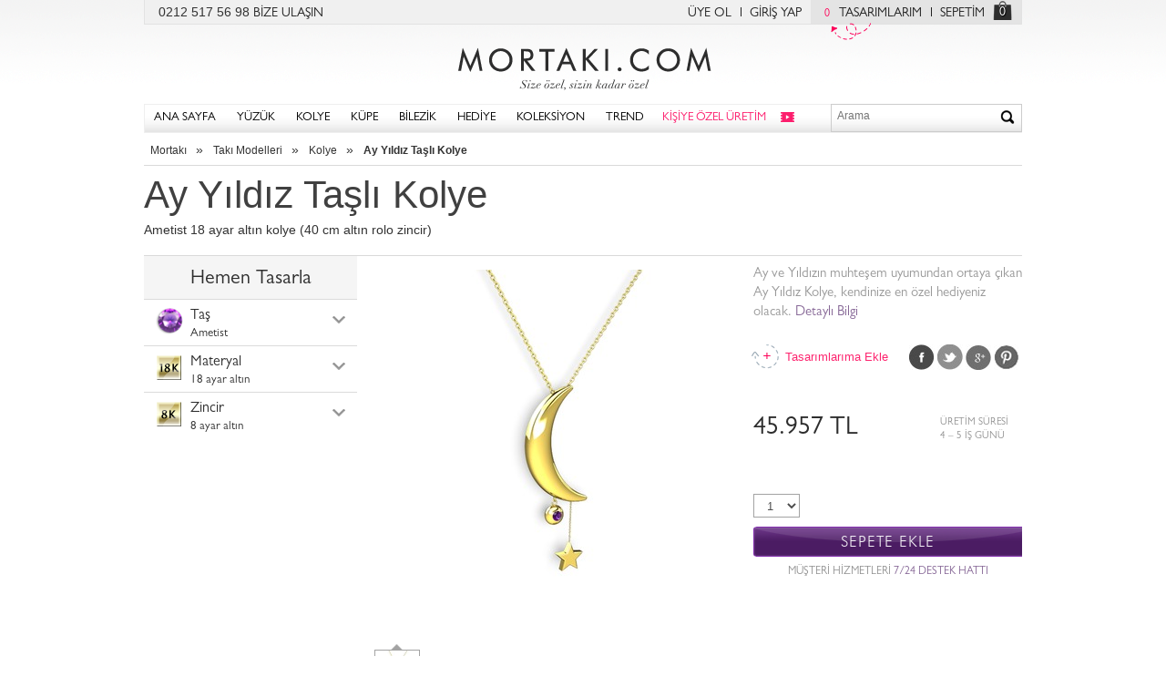

--- FILE ---
content_type: text/html; charset=UTF-8
request_url: https://www.mortaki.com/ay-yildiz-tasli-kolye/ametist-18-ayar-altin-kolye-altin-rolo-zincir-1923-14mu3z8
body_size: 15365
content:
<!DOCTYPE html><!--[if IE 7]>         <html class="no-js lt-ie9 lt-ie8" lang="tr"> <![endif]-->
<!--[if IE 8]>         <html class="no-js lt-ie9" lang="tr"> <![endif]-->
<!--[if gt IE 8]><!--><html class="no-js" lang="tr"> <!--<![endif]-->
<head>
    <title>Ay Yıldız Taşlı Kolye - Ametist 18 ayar altın kolye (40 cm altın rolo zincir) | Mortaki.com</title>    <meta http-equiv="X-UA-Compatible" content="IE=edge,chrome=1">
    <meta name="description" content="Ay Yıldız Taşlı Kolye - Ametist 18 ayar altın kolye (40 cm altın rolo zincir) modellerini zevkine göre tasarla">
<meta property="og:site_name" content="Mortakı">
<meta property="og:type" content="product">
<meta property="og:title" content="Ay Yıldız Taşlı Kolye - Ametist 18 ayar altın kolye (40 cm altın rolo zincir)">
<meta property="og:description" content="Ay ve Yıldızın muhteşem uyumundan ortaya çıkan Ay Yıldız Kolye, kendinize en özel hediyeniz olacak.">
<meta property="og:image" content="/img/products/KL/1923.14mu3z8-aytw9w.MD-O/ametist-18-ayar-altin-kolye-altin-rolo-zincir.jpg">
<meta property="og:url" content="https://www.mortaki.com/ay-yildiz-tasli-kolye/ametist-18-ayar-altin-kolye-altin-rolo-zincir-1923-14mu3z8">
<meta name="viewport" content="width=device-width, initial-scale=1.0">
    <link rel="apple-touch-icon" href="/img/favicon/57x57.png" sizes="57x57">
    <link rel="apple-touch-icon" href="/img/favicon/72x72.png" sizes="72x72">
    <link rel="apple-touch-icon" href="/img/favicon/76x76.png" sizes="76x76">
    <link rel="apple-touch-icon" href="/img/favicon/114x114.png" sizes="114x114">
    <link rel="apple-touch-icon" href="/img/favicon/120x120.png" sizes="120x120">
    <link rel="apple-touch-icon" href="/img/favicon/144x144.png" sizes="144x144">
    <link rel="apple-touch-icon" href="/img/favicon/152x152.png" sizes="152x152">
    <link rel="dns-prefetch" href="//static.mortaki.com">
    <link rel="dns-prefetch" href="//media.mortaki.com">
    <meta name="msapplication-TileImage" content="/img/favicon/144x144.png">
    <meta name="msapplication-TileColor" content="#FFFFFF"/>
    <meta name="application-name" content="Mortaki.com" />

    
    <link href="/img/favicon/favicon.ico" rel="shortcut icon" type="image/vnd.microsoft.icon" sizes="16x16 32x32 48x48 64x64">

    <link href="https://media.mortaki.com/static/css/mortaki/all.min.css?v=0.0.1" media="screen" rel="stylesheet" type="text/css">
    <script type="text/javascript">
        var mt = window.mt || {};
        mt.app = {
            'baseUrl': '//www.mortaki.com',
            'cdnUrl': 'https://static.mortaki.com',
            'mediaUrl': 'https://media.mortaki.com',
            'env': {
                'tablet': false,
                'mobile': false,
                'ios': false,
                'android': false,
                'ipad': false,
            }
        };
    </script>
    <script>
        var google_tag_params = {
            ecomm_pagetype: 'other',
        };
    </script>
    <!--[if lt IE 9]><script type="text/javascript" src="/static/js/ie/html5shiv.js"></script><![endif]--><!--[if lt IE 9]><script type="text/javascript" src="/static/js/ie/respond.min.js"></script><![endif]-->
<!--[if lt IE 9]><script type="text/javascript" src="/static/js/ie/html5shiv.js"></script><![endif]--></head>
<body class=" " data-js-pages="productCustom" itemscope itemtype="http://schema.org/WebPage">
<!--
 __  __            _        _
|  \/  |          | |      | |           _______
| .  . | ___  _ __| |_ __ _| | ___     .'_/_|_\_'.
| |\/| |/ _ \| '__| __/ _` | |/ / |    \`\  |  /`/
| |  | | (_) | |  | || (_| |   <| |     `\\ | //'
\_|  |_/\___/|_|   \__\__,_|_|\_\_|       `\|/`
-->
<!-- Google Tag Manager -->
<noscript><iframe src="//www.googletagmanager.com/ns.html?id=GTM-NPMNWS"
height="0" width="0" style="display:none;visibility:hidden"></iframe></noscript>
<script>(function(w,d,s,l,i){w[l]=w[l]||[];w[l].push({'gtm.start':
new Date().getTime(),event:'gtm.js'});var f=d.getElementsByTagName(s)[0],
j=d.createElement(s),dl=l!='dataLayer'?'&l='+l:'';j.async=true;j.src=
'//www.googletagmanager.com/gtm.js?id='+i+dl;f.parentNode.insertBefore(j,f);
})(window,document,'script','dataLayer','GTM-NPMNWS');</script>
<!-- End Google Tag Manager -->
<!-- Header -->
<div class="headerTop">
    <div class="pull-left">
        0212 517 56 98 <a href="/cms/yardim" title="Mortakı müşteri hizmetleri" id="headHelp">BİZE ULAŞIN</a>
    </div>

    <div class="pull-right">
        <div class="pull-left">
            		        <a class="withRightBorder" href="/giris?ref=uye-ol" id="headRegister">ÜYE OL</a>
		        <a href="/giris" title="Giriş yapın" id="headLogin">GİRİŞ YAP</a>
                    </div>

        <div class="pull-right">
                        <a href="/hesabim/tasarimlarim" class="wishlistBadge withRightBorder" id="myDesigns"><span class="wishListIndicator">0</span>TASARIMLARIM<i></i></a>
            <a href="/sepetim" class="noBorder" rel="nofollow" id="myBasket">SEPETİM</a>
            <a href="/sepetim" class="basketIndicator noBorder" id="myBasketIco">0</a>
        </div>
    </div>
</div>

<header itemscope itemtype="http://schema.org/WPHeader">
    <a href="/" class="logoBig" itemprop="headline" title="Takı, Yüzük, Kolye, Küpe, Bilezik, Kendi Takını Tasarla">Mortakı.com</a>
    <style>
        @media (max-width: 992px) {
          span { .basketIndicator {display:none !important;}
        }
    </style>
    <aside class="linksContainer hidden-md hidden-lg">
        <a href="/sepetim" class="basketIndicator noBorder">0</a>
        <a class="searchIndicator">&nbsp;</a>
    </aside>

</header>
<div class="navContainer" itemscope="itemscope" itemtype="http://schema.org/SiteNavigationElement">
    <a href="/" class="logoBig">Size özel, sizin kadar özel - Mortakı.com</a>

    <div id="respMenuChannel"></div>
    <button type="button">
         <hr><hr><hr>
    </button>
        <nav>
            <ul>
                <li><a href="/?ref=navbar" title="Mortakı - Size özel, sizin kadar özel">ANA SAYFA</a></li>
                <li class="menuWithDropdown menuRing"><a href="/yuzuk" title="Yüzük Modelleri">YÜZÜK</a>
                    <div>
    <div class="menuContent">
        <div class="boxContainer topBoxContainer">
            <div class="grayBox withGrayBorder menuBoxStyle">
              <h3 title="Tarzına göre yüzük modelleri">TARZ</h3>
              <div>
                    <a itemprop="url" href="/trend-yuzuk" title="Trend yüzük modelleri">Trend Yüzük</a>
                    <a itemprop="url" href="/isim-yuzuk" title="İsim yazılı yüzük modelleri">İsim Yüzük</a>
                    <a itemprop="url" href="/otantik-yuzuk" title="Otantik yüzük modelleri">Otantik Yüzük</a>
                    <a itemprop="url" href="/gunluk-siklik-yuzuk" title="Günlük şıklık yüzük">Günlük Şıklık Yüzük</a>
                    <a itemprop="url" href="/5-tas-yuzuk" title="5 Taş yüzük modelleri">5 Taş Yüzük</a>
                    <a itemprop="url" href="/dugun-yuzukleri" title="Düğün yüzükleri">Düğün Yüzükleri</a>
                </div>
              <div>
                    <a itemprop="url" href="/tektas-yuzuk" title="Tektaş yüzük modelleri">Tektaş Yüzük</a>
                    <a itemprop="url" href="/alyans" title="Alyans modelleri">Alyans</a>
                    <a itemprop="url" href="/tamtur-yuzuk" title="Tamtur Yüzük">Tamtur Yüzük</a>
                </div>
                <i></i>
            </div> <!-- .grayBox -->

            <div class="grayBox withGrayBorder menuBoxMaterial">
                <h3 title="Altın ve Gümüş Yüzükler">MATERYAL</h3>
                <div>
                    <a itemprop="url" href="/gumus-yuzuk" title="Gümüş yüzük">Gümüş Yüzük</a>
                    <a itemprop="url" href="/altin-kaplama-gumus-yuzuk" title="Altın kaplama gümüş yüzük">Altın Kaplama</a>
                    <a itemprop="url" href="/rose-altin-kaplama-gumus-yuzuk" title="Rose altın kaplama gümüş yüzük">Rose Altın Kaplama</a>
                    <a itemprop="url" href="/siyah-gumus-yuzuk" title="Siyah Gümüş">Siyah gümüş yüzük</a>
                    <a itemprop="url" href="/8-ayar-altin-yuzuk" title="8 Ayar Altın Yüzük">8 Ayar Altın</a>
                    <a itemprop="url" href="/8-ayar-rose-altin-yuzuk" title="8 ayar rose altın yüzük">8 Ayar Rose Altın</a>
                    <a itemprop="url" href="/8-ayar-beyaz-altin-yuzuk" title="8 ayar beyaz altın yüzük">8 Ayar Beyaz Altın</a>
                </div>
                <div>
                    <a itemprop="url" href="/altin-yuzuk" title="Altın yüzük">Altın Yüzük</a>
                    <a itemprop="url" href="/14-ayar-altin-yuzuk" title="14 Ayar Altın yüzük">14 Ayar Altın </a>
                    <a itemprop="url" href="/14-ayar-beyaz-altin-yuzuk" title="14 Ayar beyaz altın yüzük">14 Ayar Beyaz Altın</a>
                    <a itemprop="url" href="/14-ayar-rose-altin-yuzuk" title="14 Ayar rose altın yüüzk">14 Ayar Rose Altın</a>
                    <a itemprop="url" href="/18-ayar-altin-yuzuk" title="18 ayar altın yüzük">18 Ayar Altın</a>
                    <a itemprop="url" href="/18-ayar-beyaz-altin-yuzuk" title="18 ayar beyaz altın yüzük">18 Ayar Beyaz Altın</a>
                    <a itemprop="url" href="/18-ayar-rose-altin-yuzuk" title="18 ayar rose altın yüzük">18 Ayar Rose Altın</a>
                </div>
                <i></i>
            </div> <!-- .grayBox -->
 
 
            <div class="grayBox withGrayBorder jeweleryIcons">
                <h3 title="Taşlı Yüzükler">TAŞ</h3>
                <div>
                    <a itemprop="url" href="/akuamarin-yuzuk" title="Akuamarin taşlı yüzük">Akuamarin<i class='icon jewellery j2'></i></a>
                    <a itemprop="url" href="/ametist-yuzuk" title="Ametist taşlı yüzük">Ametist<i class='icon jewellery j1'></i></a>
                    <a itemprop="url" href="/dumanli-kuvars-yuzuk" title="Dumanlı kuvars taşlı yüzük">Dumanlı Kuvars<i class='icon jewellery j14'></i></a>
                    <a itemprop="url" href="/garnet-yuzuk" title="">Garnet<i class='icon jewellery j6'></i></a>
                    <a itemprop="url" href="/rodolit-garnet-yuzuk" title="Rodolit garnet taşlı yüzük">Rodolit Garnet<i class='icon jewellery j10'></i></a>
                    <a itemprop="url" href="/inci-yuzuk" title="inci yüzük">İnci<i class='icon jewellery j17'></i></a>
                </div>
                <div>
                    <a itemprop="url" href="/pembe-kuvars-yuzuk" title="Pembe kuvars taşlı yüzük">Pembe Kuvars<i class='icon jewellery j9'></i></a>
                    <a itemprop="url" href="/peridot-yuzuk" title="Peridot taşlı yüzük">Peridot<i class='icon jewellery j8'></i></a>
                    <a itemprop="url" href="/pirlanta-yuzuk" title="Pırlanta taşlı yüzük">Pırlanta<i class='icon jewellery j16'></i></a>
                    <a itemprop="url" href="/lab-safir-yuzuk" title="Lab safir yüzük">Lab Safir<i class='icon jewellery j13'></i></a>
                    <a itemprop="url" href="/sitrin-yuzuk" title="Sitrin yüzük">Sitrin<i class='icon jewellery j5'></i></a>
                    <a itemprop="url" href="/swarovski-yuzuk" title="Swarovski taşlı yüzük">Swarovski<i class='icon jewellery j16'></i></a>
                </div>
                <div>
                    <a itemprop="url" href="/kok-yakut-yuzuk" title="Kök yakut yüzük">Kök Yakut<i class='icon jewellery j12'></i></a>
                    <a itemprop="url" href="/yesil-kuvars-yuzuk" title="Yeşil kuvars taşlı yüzük">Yeşil Kuvars<i class='icon jewellery j7'></i></a>
                    <a itemprop="url" href="/beyaz-zirkon-yuzuk" title="Beyaz zirkon taşlı yüzük">Beyaz Zirkon<i class='icon jewellery j16'></i></a>
                    <a itemprop="url" href="/siyah-zirkon-yuzuk" title="Siyah zirkon taşlı yüzük">Siyah Zirkon<i class='icon jewellery j3'></i></a>
                    <a itemprop="url" href="/kok-zumrut-yuzuk" title="Kök zümrüt yüzük">Kök Zümrüt<i class='icon jewellery j11'></i></a>
                </div>
            </div> <!-- .grayBox -->
 
        </div> <!-- .boxContainer -->
 
         
    </div>
</div>
                </li>
                <li class="menuWithDropdown menuNecklace"><a href="/kolye" title="Kolye Modelleri">KOLYE</a>
                    <div>
    <div class="menuContent">
        <div class="boxContainer topBoxContainer">
            <div class="grayBox withGrayBorder menuBoxStyle">
              <h3 title="Tarzına göre kolyeler">TARZ</h3>
              <div>
                    <a itemprop="url" href="/trend-kolye" title="Trend kolye modelleri">Trend Kolye</a>
                    <a itemprop="url" href="/otantik-kolye" title="Otantik kolye modelleri">Otantik Kolye</a>
                    <a itemprop="url" href="/isim-kolye" title="İsimli kolye ve isim kolye modelleri">İsim Kolye</a>
                    <a itemprop="url" href="/gunluk-siklik-kolye" title="Günlük şıklık kolyeler">Günlük Şıklık Kolye</a>
                    <a itemprop="url" href="/klasik-siklik-kolye" title="Klasik şıklık kolyeler">Klasik Şıklık Kolye</a>
                    <a itemprop="url" href="/dugun-kolyeleri" title="Düğün kolyeleri">Düğün Kolyeleri</a>
                </div>
              <div>
                    <a itemprop="url" href="/tektas-kolye" title="Tektaş kolye modelleri">Tektaş Kolye</a>
                </div>
                <i></i>
            </div> <!-- .grayBox -->
 
            <div class="grayBox withGrayBorder menuBoxMaterial">
                <h3 title="Altın ve Gümüş Kolyeler">MATERYAL</h3>
                <div>
                    <a itemprop="url" href="/gumus-kolye" title="Gümüş kolye">Gümüş Kolye</a>
                    <a itemprop="url" href="/altin-kaplama-gumus-kolye" title="Altın kaplama gümüş kolye">Altın Kaplama</a>
                    <a itemprop="url" href="/rose-altin-kaplama-gumus-kolye" title="Rose altın kaplama gümüş kolye">Rose Altın Kaplama</a>
                    <a itemprop="url" href="/siyah-gumus-kolye" title="Siyah gümüş kolye">Siyah Gümüş</a>
                    <a itemprop="url" href="/8-ayar-altin-kolye" title="8 ayar altın kolye">8 Ayar Altın</a>
                    <a itemprop="url" href="/8-ayar-rose-altin-kolye" title="8 ayar rose altın kolye">8 Ayar Rose Altın</a>
                    <a itemprop="url" href="/8-ayar-beyaz-altin-kolye" title="8 ayar beyaz altın kolye">8 Ayar Beyaz Altın</a>
                </div>
                <div>
                    <a itemprop="url" href="/altin-kolye" title="Altın kolye modelleri">Altın Kolye</a>
                    <a itemprop="url" href="/14-ayar-altin-kolye" title="14 ayar altın kolye">14 Ayar Altın</a>
                    <a itemprop="url" href="/14-ayar-beyaz-altin-kolye" title="14 ayar beyaz altın kolye">14 Ayar Beyaz Altın</a>
                    <a itemprop="url" href="/14-ayar-rose-altin-kolye" title="14 ayar rose altın kolye">14 Ayar Rose Altın</a>
                    <a itemprop="url" href="/18-ayar-altin-kolye" title="18 ayar altın kolyeler">18 Ayar Altın</a>
                    <a itemprop="url" href="/18-ayar-beyaz-altin-kolye" title="18 ayar beyaz altın kolye">18 Ayar Beyaz Altın</a>
                    <a itemprop="url" href="/18-ayar-rose-altin-kolye" title="18 ayar rose altın kolye">18 Ayar Rose Altın</a>
                </div>
                <i></i>
            </div> <!-- .grayBox -->
 
 
            <div class="grayBox withGrayBorder jeweleryIcons">
                <h3 title="Taşlı Kolyeler">TAŞ</h3>
                <div>
                    <a itemprop="url" href="/akuamarin-kolye" title="Akuamarin kolye">Akuamarin<i class='icon jewellery j2'></i></a>
                    <a itemprop="url" href="/ametist-kolye" title="Ametist kolye">Ametist<i class='icon jewellery j1'></i></a>
                    <a itemprop="url" href="/dumanli-kuvars-kolye" title="Dumanlı kuvars kolye">Dumanlı Kuvars<i class='icon jewellery j14'></i></a>
                    <a itemprop="url" href="/garnet-kolye" title="Garnet kolye">Garnet<i class='icon jewellery j6'></i></a>
                    <a itemprop="url" href="/rodolit-garnet-kolye" title="Rodolit garnet kolye">Rodolit Garnet<i class='icon jewellery j10'></i></a>
                    <a itemprop="url" href="/inci-kolye" title="inci kolye">İnci Kolye<i class='icon jewellery j17'></i></a>
                </div>
                <div>
                    <a itemprop="url" href="/pembe-kuvars-kolye" title="Pembe kuvars kolye">Pembe Kuvars<i class='icon jewellery j9'></i></a>
                    <a itemprop="url" href="/peridot-kolye" title="Peridot kolye">Peridot<i class='icon jewellery j8'></i></a>
                    <a itemprop="url" href="/pirlanta-kolye" title="Pırlanta kolye">Pırlanta<i class='icon jewellery j16'></i></a>
                    <a itemprop="url" href="/lab-safir-kolye" title="Lab safir kolye">Lab Safir<i class='icon jewellery j13'></i></a>
                    <a itemprop="url" href="/sitrin-kolye" title="Sitrin kolye">Sitrin<i class='icon jewellery j5'></i></a>
                    <a itemprop="url" href="/swarovski-kolye" title="Swarovski kolye">Swarovski<i class='icon jewellery j16'></i></a>
                </div>
                <div>
                    <a itemprop="url" href="/kok-yakut-kolye" title="Kök yakut kolye">Kök Yakut<i class='icon jewellery j12'></i></a>
                    <a itemprop="url" href="/yesil-kuvars-kolye" title="Kök yakut kolye">Yeşil Kuvars<i class='icon jewellery j7'></i></a>
                    <a itemprop="url" href="/beyaz-zirkon-kolye" title="Beyaz zirkon kolye">Beyaz Zirkon<i class='icon jewellery j16'></i></a>
                    <a itemprop="url" href="/siyah-zirkon-kolye" title="Siyah zirkon kolye">Siyah Zirkon<i class='icon jewellery j3'></i></a>
                    <a itemprop="url" href="/kok-zumrut-kolye" title="Kök zümrüt kolye">Kök Zümrüt<i class='icon jewellery j11'></i></a>
                </div>
            </div> <!-- .grayBox -->
 
        </div> <!-- .boxContainer -->
 
         
    </div>
</div>
                </li>
                <li class="menuWithDropdown menuEarRing"><a href="/kupe" title="Küpe modelleri">KÜPE</a>
                    <div>
    <div class="menuContent">
        <div class="boxContainer topBoxContainer">
            <div class="grayBox withGrayBorder menuBoxStyle">
              <h3 title="Tarzına göre küpeler">TARZ</h3>
              <div>
                    <a itemprop="url" href="/trend-kupe" title="Trend küpe modelleri">Trend Küpe</a>
                    <a itemprop="url" href="/otantik-kupe" title="Otantik küpe modelleri">Otantik Küpe</a>
                    <a itemprop="url" href="/gunluk-siklik-kupe" title="Günlük şıklık küpeler">Günlük Şıklık Küpe</a>
                    <a itemprop="url" href="/klasik-siklik-kupe" title="Günlük şıklık küpeler">Klasik Şıklık Küpe</a>
                    <a itemprop="url" href="/dugun-kupeleri" title="Düğün küpeleri">Düğün Küpeleri</a>
                </div>
              <div>
                    <a itemprop="url" href="/halka-kupe" title="Halka küpe modelleri">Halka Küpe</a>
                    <a itemprop="url" href="/tektas-kupe" title="Tektaş küpe modelleri">Tektaş Küpe</a>
                    <a itemprop="url" href="/sallantili-kupe" title="Sallantılı küpe modelleri">Sallantılı Küpe</a>
                </div>
                <i></i>
            </div> <!-- .grayBox -->
 
            <div class="grayBox withGrayBorder menuBoxMaterial">
                <h3 title="Altın ve Gümüş Küpe Modelleri">MATERYAL</h3>
                <div>
                    <a itemprop="url" href="/gumus-kupe" title="Gümüş Küpeler">Gümüş Küpe</a>
                    <a itemprop="url" href="/altin-kaplama-gumus-kupe" title="Altın Kaplama Gümüş Küpe">Altın Kaplama Küpe</a>
                    <a itemprop="url" href="/rose-altin-kaplama-gumus-kupe" title="Rose Altın Kaplama Gümüş Küpe">Rose Altın Kaplama Küpe</a>
                    <a itemprop="url" href="/siyah-gumus-kupe" title="Siyah Gümüş Küpe">Siyah Gümüş</a>
                    <a itemprop="url" href="/8-ayar-altin-kupe" title="8 Ayar Altın Küpe">8 Ayar Altın</a>
                    <a itemprop="url" href="/8-ayar-rose-altin-kupe" title="8 Ayar Rose Altın Küpe">8 Ayar Rose Altın</a>
                    <a itemprop="url" href="/8-ayar-beyaz-altin-kupe" title="8 Ayar Beyaz Altın Küpe">8 Ayar Beyaz Altın</a>
                </div>
                <div>
                    <a itemprop="url" href="/altin-kupe" title="Altın Küpeler">Altın Küpe</a>
                    <a itemprop="url" href="/14-ayar-altin-kupe" title="14 Ayar Altın Küpe">14 Ayar Altın</a>
                    <a itemprop="url" href="/14-ayar-beyaz-altin-kupe" title="14 Ayar Beyaz Altın Küpe">14 Ayar Beyaz Altın</a>
                    <a itemprop="url" href="/14-ayar-rose-altin-kupe" title="14 Ayar Rose Altın Küpe">14 Ayar Rose Altın</a>
                    <a itemprop="url" href="/18-ayar-altin-kupe" title="18 Ayar Altın Küpe">18 Ayar Altın</a>
                    <a itemprop="url" href="/18-ayar-beyaz-altin-kupe" title="18 Ayar Beyaz Altın Küpe">18 Ayar Beyaz Altın</a>
                    <a itemprop="url" href="/18-ayar-rose-altin-kupe" title="18 Ayar Rose Altın Küpe">18 Ayar Rose Altın</a>
                </div>
                <i></i>
            </div> <!-- .grayBox -->
 
 
            <div class="grayBox withGrayBorder jeweleryIcons">
                <h3 title="Taşlı Küpe Modelleri">TAŞ</h3>
                <div>
                    <a itemprop="url" href="/akuamarin-kupe" title="Akuamarin küpe">Akuamarin<i class='icon jewellery j2'></i></a>
                    <a itemprop="url" href="/ametist-kupe" title="Ametist küpe">Ametist<i class='icon jewellery j1'></i></a>
                    <a itemprop="url" href="/dumanli-kuvars-kupe" title="Dumanlı kuvars küpe">Dumanlı Kuvars<i class='icon jewellery j14'></i></a>
                    <a itemprop="url" href="/garnet-kupe" title="Garnet küpe">Garnet<i class='icon jewellery j6'></i></a>
                    <a itemprop="url" href="/rodolit-garnet-kupe" title="Rodolit garnet küpe">Rodolit Garnet<i class='icon jewellery j10'></i></a>
                    <a itemprop="url" href="/inci-kupe" title="inci küpe">İnci<i class='icon jewellery j17'></i></a>
                </div>
                <div>
                    <a itemprop="url" href="/pembe-kuvars-kupe" title="Pembe kuvars küpe">Pembe Kuvars<i class='icon jewellery j9'></i></a>
                    <a itemprop="url" href="/peridot-kupe" title="Perdidot küpe">Peridot<i class='icon jewellery j8'></i></a>
                    <a itemprop="url" href="/pirlanta-kupe" title="Pırlanta küpe">Pırlanta<i class='icon jewellery j16'></i></a>
                    <a itemprop="url" href="/lab-safir-kupe" title="Lab safir küpe">Lab Safir<i class='icon jewellery j13'></i></a>
                    <a itemprop="url" href="/sitrin-kupe" title="Sitrin küpe">Sitrin<i class='icon jewellery j5'></i></a>
                    <a itemprop="url" href="/swarovski-kupe" title="Swarovski küpe">Swarovski<i class='icon jewellery j16'></i></a>
                </div>
                <div>
                    <a itemprop="url" href="/kok-yakut-kupe" title="Kök yakut küpe">Kök Yakut<i class='icon jewellery j12'></i></a>
                    <a itemprop="url" href="/yesil-kuvars-kupe" title="Yeşil kuvars küpe">Yeşil Kuvars<i class='icon jewellery j7'></i></a>
                    <a itemprop="url" href="/beyaz-zirkon-kupe" title="Beyaz zirkon küpe">Beyaz Zirkon<i class='icon jewellery j16'></i></a>
                    <a itemprop="url" href="/siyah-zirkon-kupe" title="Siyah zirkon küpe">Siyah Zirkon<i class='icon jewellery j3'></i></a>
                    <a itemprop="url" href="/kok-zumrut-kupe" title="Kök zümrüt küpe">Kök Zümrüt<i class='icon jewellery j11'></i></a>
                </div>
            </div> <!-- .grayBox -->
 
        </div> <!-- .boxContainer -->
 
         
    </div>
</div>
                </li>
                <li class="menuWithDropdown menuBracelet"><a href="/bilezik" title="Bilezik modelleri">BİLEZİK</a>
                    <div>
    <div class="menuContent">
        <div class="boxContainer topBoxContainer">
            <div class="grayBox withGrayBorder menuBoxStyle">
              <h3 title="Tarzına göre bilezik modelleri">TARZ</h3>
              <div>
                    <a itemprop="url" href="/trend-bilezik" title="Trend Bilezik Modelleri">Trend Bilezik</a>
                    <a itemprop="url" href="/otantik-bilezik" title="Otantik Bilezikler">Otantik Bilezik</a>
                    <a itemprop="url" href="/arkadaslik-bilezikleri" title="Arkadaşlık Bilezikleri">Arkadaşlık Bilezikleri</a>
                    <a itemprop="url" href="/klasik-siklik-bilezik" title="Klasik Bilzeik Modelleri">Klasik Şıklık Bilezik</a>
                    <a itemprop="url" href="/dugun-bilezikleri" title="Düğün Bilezikleri">Düğün Bilezikleri</a>
                    <a itemprop="url" href="/kelepce-bilezik" title="Kelepçe Bilezikler">Kelepçe Bilezik</a>
                </div>
              <div>
                    <a itemprop="url" href="/sans-bileklikleri" title="Şans Bileklikleri">Şans Bileklikleri</a>
                    <a itemprop="url" href="/bileklik" title="Bileklik Modelleri">Bileklik</a>
                </div>
                <i></i>
            </div> <!-- .grayBox -->
 
            <div class="grayBox withGrayBorder menuBoxMaterial">
              <h3 title="Tarzına göre bilezik modelleri">TARZ</h3>
                <div>
                    <a itemprop="url" href="/gumus-bilezik" title="Gümüş Bilezik">Gümüş Bilezik</a>
                    <a itemprop="url" href="/altin-kaplama-gumus-bilezik" title="Altın Kaplama Gümüş Bilezik">Altın Kaplama Bilezik</a>
                    <a itemprop="url" href="/rose-altin-kaplama-gumus-bilezik" title="Rose Altın Kaplama Gümüş Bilezik">Rose Altın Kaplama Bilezik</a>
                    <a itemprop="url" href="/siyah-gumus-bilezik" title="Siyah gümüş bilezik">Siyah Gümüş</a>
                    <a itemprop="url" href="/8-ayar-altin-bilezik" title="8 Ayar Altın bilezik">8 Ayar Altın</a>
                    <a itemprop="url" href="/8-ayar-rose-altin-bilezik" title="8 Ayar Rose Altın Bilezik">8 Ayar Rose Altın</a>
                    <a itemprop="url" href="/8-ayar-beyaz-altin-bilezik" title="8 Ayar Beyaz Altın Bilezik">8 Ayar Beyaz Altın</a>
                </div>
                <div>
                    <a itemprop="url" href="/altin-bilezik" title="Altın Bilezik Modelleri">Altın Bilezik</a>
                    <a itemprop="url" href="/14-ayar-altin-bilezik" title="14 Ayar Altın Bilezikler">14 Ayar Altın</a>
                    <a itemprop="url" href="/14-ayar-beyaz-altin-bilezik" title="14 Ayar Beyaz Altın Bilezik">14 Ayar Beyaz Altın</a>
                    <a itemprop="url" href="/14-ayar-rose-altin-bilezik" title="14 Ayar Rose Altın Bilezik">14 Ayar Rose Altın</a>
                    <a itemprop="url" href="/18-ayar-altin-bilezik" title="18 Ayar Altın Bilezik">18 Ayar Altın</a>
                    <a itemprop="url" href="/18-ayar-beyaz-altin-bilezik" title="18 Ayar Beyaz Altın Bilezik">18 Ayar Beyaz Altın</a>
                    <a itemprop="url" href="/18-ayar-rose-altin-bilezik" title="18 Ayar Rose Altın Bilezik">18 Ayar Rose Altın</a>
                </div>
                <i></i>
            </div> <!-- .grayBox -->
 
 
            <div class="grayBox withGrayBorder jeweleryIcons">
                <h3 title="Taşlı Bilezikler">TAŞ</h3>
                <div>
                    <a itemprop="url" href="/akuamarin-bilezik" title="Akuamarin Bilezik">Akuamarin<i class='icon jewellery j2'></i></a>
                    <a itemprop="url" href="/ametist-bilezik" title="Ametist Bilezik">Ametist<i class='icon jewellery j1'></i></a>
                    <a itemprop="url" href="/dumanli-kuvars-bilezik" title="Dumanlı Kuvars Bilezik">Dumanlı Kuvars<i class='icon jewellery j14'></i></a>
                    <a itemprop="url" href="/garnet-bilezik" title="Garnet Bilezik">Garnet<i class='icon jewellery j6'></i></a>
                    <a itemprop="url" href="/rodolit-garnet-bilezik" title="Rodolit Garnet Bilezik">Rodolit Garnet<i class='icon jewellery j10'></i></a>
                    <a itemprop="url" href="/pembe-kuvars-bilezik" title="Pembe Kuvars Bilezik">Pembe Kuvars<i class='icon jewellery j9'></i></a>
                </div>
                <div>
                    <a itemprop="url" href="/peridot-bilezik" title="Peridot Bilezik">Peridot<i class='icon jewellery j8'></i></a>
                    <a itemprop="url" href="/pirlanta-bilezik" title="Pırlanta Bilezik">Pırlanta<i class='icon jewellery j16'></i></a>
                    <a itemprop="url" href="/lab-safir-bilezik" title="Lab Safir Bilezik">Lab Safir<i class='icon jewellery j13'></i></a>
                    <a itemprop="url" href="/sitrin-bilezik" title="Sitrin Bilezik">Sitrin<i class='icon jewellery j5'></i></a>
                    <a itemprop="url" href="/swarovski-bilezik" title="Swarovski Bilezik">Swarovski<i class='icon jewellery j16'></i></a>
                    <a itemprop="url" href="/kok-yakut-bilezik" title="Kök Yakut Bilezik">Kök Yakut<i class='icon jewellery j12'></i></a>
                </div>
                <div>
                    <a itemprop="url" href="/yesil-kuvars-bilezik" title="Yeşil Kuvars Bilezik">Yeşil Kuvars<i class='icon jewellery j7'></i></a>
                    <a itemprop="url" href="/beyaz-zirkon-bilezik" title="Beyaz Zirkon Bilezik">Beyaz Zirkon<i class='icon jewellery j16'></i></a>
                    <a itemprop="url" href="/siyah-zirkon-bilezik" title="Siyah Zirkon Bilezik">Siyah Zirkon<i class='icon jewellery j3'></i></a>
                    <a itemprop="url" href="/kok-zumrut-bilezik" title="Kök Zümrüt Bilezik">Kök Zümrüt<i class='icon jewellery j11'></i></a>
                </div>
            </div> <!-- .grayBox -->
 
        </div> <!-- .boxContainer -->
 
         
    </div>
</div>
                </li>
                <li class="menuWithDropdown menuCollection"><a href="/hediye" title="Hediye">HEDİYE</a>
                    <div style="left: -330px;">
    <div class="menuContent">
        <div class="boxContainer">
            <div class="col-md-3" id="menuBoxCollectionLogo">
                <i></i>
            </div>
            <div class="col-md-9">
                <div class="col-md-4 col-xs-6 col-sm-6">
                    <a href="/yeni-yil-hediyeleri" title="Yeni Yıl Hediyeleri" itemprop="url">
                        <figure class="loading">
                            <img src="/img/cms/hero/481-yeni-yil-hediyeleri.jpg" alt="Yeni Yıl Hediyeleri">
                            <span>Yeni Yıl Hediyeleri</span>
                        </figure>
                    </a>
                </div>
                <div class="col-md-4 col-xs-6 col-sm-6">
                    <a href="/kiz-arkadasa-hediye" title="Kız Arkadaşa Hediye" itemprop="url">
                        <figure class="loading">
                            <img src="/img/cms/hero/335-kiz-arkadasa-hediye.jpg" alt="Kız Arkadaşa Hediye">
                            <span>Kız Arkadaşa Hediye</span>
                        </figure>
                    </a>
                </div>
                <div class="col-md-4 col-xs-6 col-sm-6">
                    <a href="/erkek-arkadasa-hediye" title="Erkek Arkadaşa Hediye" itemprop="url">
                        <figure class="loading">
                            <img src="/img/cms/hero/302-erkek-arkadasa-hediye.jpg" alt="Erkek Arkadaşa Hediye">
                            <span>Erkek Arkadaşa Hediye</span>
                        </figure>
                    </a>
                </div>
                <div class="col-md-4 col-xs-6 col-sm-6">
                    <a href="/yeni-is-hediyeleri" title="Yeni İş Hediyeleri" itemprop="url">
                        <figure class="loading">
                            <img src="/img/cms/hero/517-yeni-is-hediyeleri.jpg" alt="Yeni İş Hediyeleri">
                            <span>Yeni İş Hediyeleri</span>
                        </figure>
                    </a>
                </div>
                <div class="col-md-4 col-xs-6 col-sm-6">
                    <a href="/dugun-hediyeleri" title="Düğün Hediyeleri" itemprop="url">
                        <figure class="loading">
                            <img src="/img/cms/hero/588-dugun-hediyeleri.jpg" alt="Düğün Hediyeleri">
                            <span>Düğün Hediyeleri</span>
                        </figure>
                    </a>
                </div>
                <div class="col-md-4 col-xs-6 col-sm-6">
                    <a href="/mezuniyet-hediyeleri" title="Mezuniyet Hediyeleri" itemprop="url">
                        <figure class="loading">
                            <img src="/img/cms/hero/861-mezuniyet-hediyeleri.jpg" alt="Mezuniyet Hediyeleri">
                            <span>Mezuniyet Hediyeleri</span>
                        </figure>
                    </a>
                </div>
            </div>
        </div>

        <div class="boxContainer" id="menuBoxCollectionBottom">
            <div class="col-md-8" >
                <div class="grayBox">
                    <h3>DİĞER HEDİYELER</h3>
                    <div class="col-md-3" >
                        <a href="/babaya-hediye" title="Babaya Hediye - Babalar günü için hediyeler" itemprop="url">Babaya Hediye</a>
                        <a href="/dogum-hediyeleri" title="Doğum Hediyeleri" itemprop="url">Doğum Hediyeleri</a>
                        <a href="" title="" itemprop="url"></a>
                    </div>
                </div>
            </div>
            <div class="col-md-4">
                <div class="menuBoxShowAllItems">
                <a href="/hediye" title="Hediye Takı">TÜM HEDİYELERİ GÖSTER »</a>
                </div>
            </div>
        </div>

    </div>
</div>
                </li>
                <li class="menuWithDropdown menuCollection"><a href="/koleksiyon" title="Koleksiyon">KOLEKSİYON</a>
                    <div>
    <div class="menuContent">
        <div class="boxContainer">
            <div class="col-md-3" id="menuBoxCollectionLogo">
                <i></i>
            </div>
            <div class="col-md-9">
                <div class="col-md-4 col-xs-6 col-sm-6">
                    <a href="/dugun-takilari" title="Düğün Takıları" itemprop="url">
                        <figure class="loading">
                            <img src="/img//static/koleksiyon/dugun.jpg" alt="Düğün Takıları">
                            <span>Düğün Takıları</span>
                        </figure>
                    </a>
                </div>
                <div class="col-md-4 col-xs-6 col-sm-6">
                    <a href="/palmira-nazar" title="Palmira Nazar Koleksiyonu" itemprop="url">
                        <figure class="loading">
                            <img src="/img//static/koleksiyon/palmira-nazar.jpg" alt="Palmira Nazar">
                            <span>Palmira Nazar</span>
                        </figure>
                    </a>
                </div>
                <div class="col-md-4 col-xs-6 col-sm-6">
                    <a href="/harem" title="Harem Takıları Koleksiyonu" itemprop="url">
                        <figure class="loading">
                            <img src="/img//static/koleksiyon/harem.jpg" alt="Harem">
                            <span>Harem</span>
                        </figure>
                    </a>
                </div>
                <div class="col-md-4 col-xs-6 col-sm-6">
                    <a href="/zamansiz-takilar" title="Zamansız Takılar" itemprop="url">
                        <figure class="loading">
                            <img src="/img//static/koleksiyon/zamansiz.jpg" alt="text1">
                            <span>Zamansız Takılar</span>
                        </figure>
                    </a>
                </div>
                <div class="col-md-4 col-xs-6 col-sm-6">
                    <a href="/vahsi-doga" title="Vahşi Doğa Takı Koleksiyonu" itemprop="url">
                        <figure class="loading">
                            <img src="/img//static/koleksiyon/vahsidoga.jpg" alt="text1">
                            <span>Vahşi Doğa</span>
                        </figure>
                    </a>
                </div>
                <div class="col-md-4 col-xs-6 col-sm-6">
                    <a href="/kol-dugmesi" title="Kol Düğmeleri - Kol dümesi koleksiyonu" itemprop="url">
                        <figure class="loading">
                            <img src="/img//static/koleksiyon/kol-dugmeleri.jpg" alt="text1">
                            <span>Kol Düğmeleri</span>
                        </figure>
                    </a>
                </div>
            </div>

        </div>

        <div class="boxContainer" id="menuBoxCollectionBottom">
            <div class="col-md-8" >
                <div class="grayBox">
                    <h3>DİĞER KOLEKSİYONLAR</h3>
                    <div class="col-md-3" >
                        <a href="/set-modelleri" title="Set Modelleri" itemprop="url">Set Modelleri</a>
                        <a href="/isim" title="İsim Takı" itemprop="url">İsim</a>
                        <a href="/bros" title="Broş modelleri ve borşlar" itemprop="url">Broş</a>
                    </div>
                    <div class="col-md-3">
                        <a href="/cocuk-takilari" title="Çocuk Takıları - Altın Nazar İğnesi" itemprop="url">Çocuk Takıları</a>
                    </div>
                </div>
            </div>
            <div class="col-md-4">
                <div class="menuBoxShowAllItems">
                <a href="/koleksiyon" title="Takı Koleksiyonları">TÜM KOLEKSİYONLAR »</a>
                </div>
            </div>
        </div>
    </div>
</div>
                </li>
                <li class="menuTrend"><a href="/trend" title="Trend takılar">TREND</a>
                    <div>
    <div class="menuContent">
        <div class="col-md-4">
            <div class="grayBox withGrayBorder">
                <h3>TREND</h3>
                <a href="/trend-geometrik-dunya" title="Geometrik Dünya" itemprop="url">Geometrik Dünya</a>
                <a href="/trend-isim-kolyeler" title="İsim kolye - isimli kolyeler" itemprop="url">İsim Kolye</a>
                <a href="/cosmos" title="Burç Yıldız Haritanız" itemprop="url">Burç Yıldız Haritanız</a>
                <a href="/trend-inci-asaleti" title="İnci Asaleti" itemprop="url">İnci Asaleti</a>
            </div>
        </div>

        <div class="col-md-4">
            <div class="grayBox withGrayBorder">
                <h3>Moodboard</h3>
                <a href="/moodboard-mor" title="Mor" itemprop="url">Mor</a>
                <a href="/moodboard-ask" title="Aşk" itemprop="url">Aşk</a>
                <a href="/moodboard-neon" title="Neon" itemprop="url">Neon</a>
                <a href="/moodboard-siyah-beyaz" title="Siyah Beyaz" itemprop="url">Siyah Beyaz</a>
                <a href="/moodboard-sitrin" title="Sitrin" itemprop="url">Sitrin</a>
            </div>
        </div>

        <div class="menuBoxShowAllItems">
            <a href="/trend" title="Trend Takı Modelleri">TÜM TRENDLERİ GÖSTER »</a>
        </div>
    </div>
</div>
                </li>
                <li class="purple"><a href="/kisiye-ozel-uretim" title="Eşsiz takınızın keyifli hikayesi">KİŞİYE ÖZEL ÜRETİM</a></li>

                            <li class="menuWithBorderTop hiddenOnDesktop"><a href="/giris?ref=uye-ol">ÜYE OL</a></li>
                <li class="hiddenOnDesktop"><a href="/giris">GİRİŞ YAP</a></li>
            
            </ul>
            <div class="topSearch">
                <div class="searchIndicator">&nbsp;</div>
                <form method="get" action="/ara">
                    <input type="text" placeholder="Arama" name="s" />
                    <input type="submit" value="Gönder" />
                </form>

            </div> <!-- .topSearch -->
        </nav>
</div> <!-- .navContainer -->
<div class="wrapper">
    <script>
    var google_tag_params = {
        ecomm_prodid: '1923.14mu3z8',
        ecomm_pagetype: 'product',
    };
</script>
<div class="productDetailContainer" data-id="1923" itemscope itemtype="http://schema.org/Product">
    <ol class="breadcrumb">
            <li> <a href="/?ref=breadcrumb" rel="home">Mortakı</a>»</li>
            <li itemscope itemtype="http://data-vocabulary.org/Breadcrumb"> <a href="/taki-modelleri" title="Takı Modelleri" itemprop="url"><span itemprop="title">Takı Modelleri</span></a>»</li>
            <li itemscope itemtype="http://data-vocabulary.org/Breadcrumb"> <a href="/kolye" itemprop="url" title="Kolye"><span itemprop="title">Kolye</span></a><div class="hidden-xs inline-block">»</div></li>
            <li class="active hidden-xs"> <strong>Ay Yıldız Taşlı Kolye</strong> </li>
            </ol>
<link itemprop="additionalType" href="http://www.productontology.org/id/Necklace" />
    <div class="title">
        <h1 itemprop="name">Ay Yıldız Taşlı Kolye<span style='display: none;'> - Ametist 18 ayar altın kolye (40 cm altın rolo zincir)</span></h1>
        <h2 itemprop="description" class="hide-xs">Ametist 18 ayar altın kolye (40 cm altın rolo zincir)</h2>
                    <h5 class="comments hiddenOnDesktop"><a href="#productDetailCommentsTab">Yorumlar (5)</a></h5>
            </div>

    <div class="productDetailMain row">
        <div class="productDetailAndPhoto">
            <div class="editors imageCount_1">
                
                <div class="d-flex">
                    <h2>Hemen Tasarla
                        <span class="hiddenOnDesktop">Takınız <strong>3 adımda</strong> hazır olacaktır</span>
                    </h2>
                    <h3 class="price visible-xs" itemprop="price">45.957 TL</h3>

                </div>

                <div class="visibleEditor editor editorStone" data-key="1">
           <strong><em class="hiddenOnDesktop">1.</em><i  class="icon-spriteStone-at"></i>Taş<span>Ametist</span></strong>

    <div class="dropdown updateOnChange" data-type="COM"  
        data-id="3156">
        
                <span href="#" data-toggle="tooltip" data-placement="bottom" 
            class="hasTooltip icon-spriteStone-ss  " 
            title="Swarovski" data-option-id="8725"></span>
                <span href="#" data-toggle="tooltip" data-placement="bottom" 
            class="hasTooltip icon-spriteStone-gt  " 
            title="Garnet" data-option-id="279"></span>
                <span href="#" data-toggle="tooltip" data-placement="bottom" 
            class="hasTooltip icon-spriteStone-yq  " 
            title="Yeşil Kuvars" data-option-id="8720"></span>
                <span href="#" data-toggle="tooltip" data-placement="bottom" 
            class="hasTooltip icon-spriteStone-at selected " 
            title="Ametist" data-option-id="278"></span>
                <span href="#" data-toggle="tooltip" data-placement="bottom" 
            class="hasTooltip icon-spriteStone-an  " 
            title="Akuamarin" data-option-id="89"></span>
                <span href="#" data-toggle="tooltip" data-placement="bottom" 
            class="hasTooltip icon-spriteStone-ls  " 
            title="Lab Safir" data-option-id="92"></span>
                <span href="#" data-toggle="tooltip" data-placement="bottom" 
            class="hasTooltip icon-spriteStone-bz  " 
            title="Beyaz Zirkon" data-option-id="8721"></span>
                <span href="#" data-toggle="tooltip" data-placement="bottom" 
            class="hasTooltip icon-spriteStone-rg  " 
            title="Rodolit Garnet" data-option-id="277"></span>
                <span href="#" data-toggle="tooltip" data-placement="bottom" 
            class="hasTooltip icon-spriteStone-sq  " 
            title="Dumanlı Kuvars" data-option-id="96"></span>
                <span href="#" data-toggle="tooltip" data-placement="bottom" 
            class="hasTooltip icon-spriteStone-pt  " 
            title="Peridot" data-option-id="93"></span>
                <span href="#" data-toggle="tooltip" data-placement="bottom" 
            class="hasTooltip icon-spriteStone-sn  " 
            title="Sitrin" data-option-id="276"></span>
                <span href="#" data-toggle="tooltip" data-placement="bottom" 
            class="hasTooltip icon-spriteStone-sz  " 
            title="Siyah Zirkon" data-option-id="97"></span>
                <span href="#" data-toggle="tooltip" data-placement="bottom" 
            class="hasTooltip icon-spriteStone-pq  " 
            title="Pembe Kuvars" data-option-id="8724"></span>
                <span href="#" data-toggle="tooltip" data-placement="bottom" 
            class="hasTooltip icon-spriteStone-kz  " 
            title="Kök Zümrüt" data-option-id="8723"></span>
                <span href="#" data-toggle="tooltip" data-placement="bottom" 
            class="hasTooltip icon-spriteStone-ky  " 
            title="Kök Yakut" data-option-id="8722"></span>
                <span href="#" data-toggle="tooltip" data-placement="bottom" 
            class="hasTooltip icon-spriteStone-pa  " 
            title="Pırlanta" data-option-id="5042"></span>
                <span href="#" data-toggle="tooltip" data-placement="bottom" 
            class="hasTooltip icon-spriteStone-es  " 
            title="Elmas" data-option-id="20359"></span>
                            </div>

</div> <!-- .editor -->


<div class=" editor editorMaterial" data-items='[{"SILVER":[{"value":18025,"label":"925 ayar g\u00fcm\u00fc\u015f","carat":"925K","imgSign":"SILVER"},{"value":18033,"label":"14 ayar beyaz alt\u0131n","carat":"14K","imgSign":"SILVER"},{"value":18030,"label":"8 ayar beyaz alt\u0131n","carat":"8K","imgSign":"SILVER"},{"value":18036,"label":"18 ayar beyaz alt\u0131n","carat":"18K","imgSign":"SILVER"}],"GOLD":[{"value":18032,"label":"14 ayar alt\u0131n","carat":"14K","imgSign":"GOLD"},{"value":18029,"label":"8 ayar alt\u0131n","carat":"8K","imgSign":"GOLD"},{"value":18035,"label":"18 ayar alt\u0131n","carat":"18K","imgSign":"GOLD"},{"value":18026,"label":"925 ayar alt\u0131n kaplama g\u00fcm\u00fc\u015f","carat":"925K","imgSign":"GOLD"}],"ROSE":[{"value":18034,"label":"14 ayar rose alt\u0131n","carat":"14K","imgSign":"ROSE"},{"value":18031,"label":"8 ayar rose alt\u0131n","carat":"8K","imgSign":"ROSE"},{"value":18037,"label":"18 ayar rose alt\u0131n","carat":"18K","imgSign":"ROSE"},{"value":18027,"label":"925 ayar rose alt\u0131n kaplama g\u00fcm\u00fc\u015f","carat":"925K","imgSign":"ROSE"}],"BLACK":[{"value":18028,"label":"925 ayar siyah rodyum kaplama g\u00fcm\u00fc\u015f","carat":"925K","imgSign":"BLACK"}]}]' data-sign-order='["SILVER","GOLD","ROSE","BLACK"]' data-key="2">

    <strong>
        <em class="hiddenOnDesktop">2.</em>
        <i  class="icon-spriteMaterial-gold_18K"></i>
        Materyal        <span>18 ayar altın        </span>
    </strong>

    <div class="dropdown updateOnChange" data-type="COM"
        data-id="3157">
                                                    <div class="material_SILVER" data-sign="SILVER">
                            <span data-toggle="tooltip" data-placement="bottom"
                                    data-icon-cls="icon-spriteMaterial-silver_925K"
                                    class="hasTooltip icon-spriteMaterial-silver_925K "
                                    title="925 ayar gümüş" data-option-id="18025">
                                </span>
                            <span data-toggle="tooltip" data-placement="bottom"
                                    data-icon-cls="icon-spriteMaterial-silver_8K"
                                    class="hasTooltip icon-spriteMaterial-silver_8K "
                                    title="8 ayar beyaz altın" data-option-id="18030">
                                </span>
                            <span data-toggle="tooltip" data-placement="bottom"
                                    data-icon-cls="icon-spriteMaterial-silver_14K"
                                    class="hasTooltip icon-spriteMaterial-silver_14K "
                                    title="14 ayar beyaz altın" data-option-id="18033">
                                </span>
                            <span data-toggle="tooltip" data-placement="bottom"
                                    data-icon-cls="icon-spriteMaterial-silver_18K"
                                    class="hasTooltip icon-spriteMaterial-silver_18K "
                                    title="18 ayar beyaz altın" data-option-id="18036">
                                </span>
                                                    </div>
                                        <div class="material_GOLD" data-sign="GOLD">
                            <span data-toggle="tooltip" data-placement="bottom"
                                    data-icon-cls="icon-spriteMaterial-gold_925K"
                                    class="hasTooltip icon-spriteMaterial-gold_925K "
                                    title="925 ayar altın kaplama gümüş" data-option-id="18026">
                                </span>
                            <span data-toggle="tooltip" data-placement="bottom"
                                    data-icon-cls="icon-spriteMaterial-gold_8K"
                                    class="hasTooltip icon-spriteMaterial-gold_8K "
                                    title="8 ayar altın" data-option-id="18029">
                                </span>
                            <span data-toggle="tooltip" data-placement="bottom"
                                    data-icon-cls="icon-spriteMaterial-gold_14K"
                                    class="hasTooltip icon-spriteMaterial-gold_14K "
                                    title="14 ayar altın" data-option-id="18032">
                                </span>
                            <span data-toggle="tooltip" data-placement="bottom"
                                    data-icon-cls="icon-spriteMaterial-gold_18K"
                                    class="hasTooltip icon-spriteMaterial-gold_18K selected"
                                    title="18 ayar altın" data-option-id="18035">
                                </span>
                                                    </div>
                                        <div class="material_ROSE" data-sign="ROSE">
                            <span data-toggle="tooltip" data-placement="bottom"
                                    data-icon-cls="icon-spriteMaterial-rose_925K"
                                    class="hasTooltip icon-spriteMaterial-rose_925K "
                                    title="925 ayar rose altın kaplama gümüş" data-option-id="18027">
                                </span>
                            <span data-toggle="tooltip" data-placement="bottom"
                                    data-icon-cls="icon-spriteMaterial-rose_8K"
                                    class="hasTooltip icon-spriteMaterial-rose_8K "
                                    title="8 ayar rose altın" data-option-id="18031">
                                </span>
                            <span data-toggle="tooltip" data-placement="bottom"
                                    data-icon-cls="icon-spriteMaterial-rose_14K"
                                    class="hasTooltip icon-spriteMaterial-rose_14K "
                                    title="14 ayar rose altın" data-option-id="18034">
                                </span>
                            <span data-toggle="tooltip" data-placement="bottom"
                                    data-icon-cls="icon-spriteMaterial-rose_18K"
                                    class="hasTooltip icon-spriteMaterial-rose_18K "
                                    title="18 ayar rose altın" data-option-id="18037">
                                </span>
                                                    </div>
                                        <div class="material_BLACK" data-sign="BLACK">
                            <span data-toggle="tooltip" data-placement="bottom"
                                    data-icon-cls="icon-spriteMaterial-black_925K"
                                    class="hasTooltip icon-spriteMaterial-black_925K "
                                    title="925 ayar siyah rodyum kaplama gümüş" data-option-id="18028">
                                </span>
                                                    </div>
                                </div>
</div> <!-- .editor -->

<div class=" editor editorChain" data-items='{"d645920e395fedad7bbbed0eca3fe2e0-376e74176cc9f752c373493a3d53917a":{"ROSE":[{"value":2649,"label":"18 ayar rose alt\u0131n","carat":"18K","imgSign":"ROSE"},{"value":2645,"label":"14 ayar rose alt\u0131n","carat":"14K","imgSign":"ROSE"},{"value":54,"label":"8 ayar rose alt\u0131n","carat":"8K","imgSign":"ROSE"},{"value":51,"label":"925 ayar rose alt\u0131n kaplama g\u00fcm\u00fc\u015f","carat":"925K","imgSign":"ROSE"}],"SILVER":[{"value":2648,"label":"18 ayar beyaz alt\u0131n","carat":"18K","imgSign":"SILVER"},{"value":2644,"label":"14 ayar beyaz alt\u0131n","carat":"14K","imgSign":"SILVER"},{"value":53,"label":"8 ayar beyaz alt\u0131n","carat":"8K","imgSign":"SILVER"},{"value":48,"label":"925 ayar g\u00fcm\u00fc\u015f","carat":"925K","imgSign":"SILVER"}],"GOLD":[{"value":2647,"label":"18 ayar alt\u0131n","carat":"18K","imgSign":"GOLD"},{"value":2643,"label":"14 ayar alt\u0131n","carat":"14K","imgSign":"GOLD"},{"value":52,"label":"8 ayar alt\u0131n","carat":"8K","imgSign":"GOLD"},{"value":49,"label":"925 ayar alt\u0131n kaplama g\u00fcm\u00fc\u015f","carat":"925K","imgSign":"GOLD"}],"BLACK":[{"value":50,"label":"925 ayar siyah rodyum kaplama g\u00fcm\u00fc\u015f","carat":"925K","imgSign":"BLACK"}]}}' data-sign-order='["SILVER","GOLD","ROSE","BLACK"]' data-key="3" >
    <strong><em class="hiddenOnDesktop">3.</em><i  class="icon-spriteMaterial-gold_8K"></i>Zincir<span>8 ayar altın</span></strong>

    <div class="dropdown updateOnChange" data-type="COM"  
        data-id="3158">
                                                    <div class="material_SILVER" data-sign="SILVER">
                            <span data-toggle="tooltip" data-placement="bottom"
                                    data-icon-cls="icon-spriteMaterial-silver_925K"
                                    class="hasTooltip icon-spriteMaterial-silver_925K "
                                    title="925 ayar gümüş" data-option-id="48">
                                </span>
                            <span data-toggle="tooltip" data-placement="bottom"
                                    data-icon-cls="icon-spriteMaterial-silver_8K"
                                    class="hasTooltip icon-spriteMaterial-silver_8K "
                                    title="8 ayar beyaz altın" data-option-id="53">
                                </span>
                            <span data-toggle="tooltip" data-placement="bottom"
                                    data-icon-cls="icon-spriteMaterial-silver_14K"
                                    class="hasTooltip icon-spriteMaterial-silver_14K "
                                    title="14 ayar beyaz altın" data-option-id="2644">
                                </span>
                            <span data-toggle="tooltip" data-placement="bottom"
                                    data-icon-cls="icon-spriteMaterial-silver_18K"
                                    class="hasTooltip icon-spriteMaterial-silver_18K "
                                    title="18 ayar beyaz altın" data-option-id="2648">
                                </span>
                                                    </div>
                                        <div class="material_GOLD" data-sign="GOLD">
                            <span data-toggle="tooltip" data-placement="bottom"
                                    data-icon-cls="icon-spriteMaterial-gold_925K"
                                    class="hasTooltip icon-spriteMaterial-gold_925K "
                                    title="925 ayar altın kaplama gümüş" data-option-id="49">
                                </span>
                            <span data-toggle="tooltip" data-placement="bottom"
                                    data-icon-cls="icon-spriteMaterial-gold_8K"
                                    class="hasTooltip icon-spriteMaterial-gold_8K selected"
                                    title="8 ayar altın" data-option-id="52">
                                </span>
                            <span data-toggle="tooltip" data-placement="bottom"
                                    data-icon-cls="icon-spriteMaterial-gold_14K"
                                    class="hasTooltip icon-spriteMaterial-gold_14K "
                                    title="14 ayar altın" data-option-id="2643">
                                </span>
                            <span data-toggle="tooltip" data-placement="bottom"
                                    data-icon-cls="icon-spriteMaterial-gold_18K"
                                    class="hasTooltip icon-spriteMaterial-gold_18K "
                                    title="18 ayar altın" data-option-id="2647">
                                </span>
                                                    </div>
                                        <div class="material_ROSE" data-sign="ROSE">
                            <span data-toggle="tooltip" data-placement="bottom"
                                    data-icon-cls="icon-spriteMaterial-rose_925K"
                                    class="hasTooltip icon-spriteMaterial-rose_925K "
                                    title="925 ayar rose altın kaplama gümüş" data-option-id="51">
                                </span>
                            <span data-toggle="tooltip" data-placement="bottom"
                                    data-icon-cls="icon-spriteMaterial-rose_8K"
                                    class="hasTooltip icon-spriteMaterial-rose_8K "
                                    title="8 ayar rose altın" data-option-id="54">
                                </span>
                            <span data-toggle="tooltip" data-placement="bottom"
                                    data-icon-cls="icon-spriteMaterial-rose_14K"
                                    class="hasTooltip icon-spriteMaterial-rose_14K "
                                    title="14 ayar rose altın" data-option-id="2645">
                                </span>
                            <span data-toggle="tooltip" data-placement="bottom"
                                    data-icon-cls="icon-spriteMaterial-rose_18K"
                                    class="hasTooltip icon-spriteMaterial-rose_18K "
                                    title="18 ayar rose altın" data-option-id="2649">
                                </span>
                                                    </div>
                                        <div class="material_BLACK" data-sign="BLACK">
                            <span data-toggle="tooltip" data-placement="bottom"
                                    data-icon-cls="icon-spriteMaterial-black_925K"
                                    class="hasTooltip icon-spriteMaterial-black_925K "
                                    title="925 ayar siyah rodyum kaplama gümüş" data-option-id="50">
                                </span>
                                                    </div>
                                </div>
</div> <!-- .editor -->

                

                <a href="" class="hiddenOnDesktop preveditor" data-prev-text="< GERİ" data-start-text="SONA GİT >"><span>&lt; GERİ</span><p></p></a>
                <a href="" class="hiddenOnDesktop nexteditor" data-next-text="İLERİ >" data-start-text="BAŞA DÖN <"><span>İLERİ &gt;</span><p></p></a>
            </div> <!-- .editors -->

            <div class="images">
                
<div class="zoomContainer">
    <a href="/img/products/KL/1923.14mu3z8-aytw9w.LG-O/ametist-18-ayar-altin-kolye-altin-rolo-zincir.jpg" class="jqzoom" rel='gal1'>
        <img class="img-responsive" src="/img/products/KL/1923.14mu3z8-aytw9w.MD-O/ametist-18-ayar-altin-kolye-altin-rolo-zincir.jpg" itemprop="image" />
    </a>
</div>

<ul>
                    <li>
            <a class="zoomThumbActive" href='#' rel="{gallery: 'gal1', smallimage: '/img/products/KL/1923.14mu3z8-aytw9w.MD-O/ametist-18-ayar-altin-kolye-altin-rolo-zincir.jpg',largeimage: '/img/products/KL/1923.14mu3z8-aytw9w.LG-O/ametist-18-ayar-altin-kolye-altin-rolo-zincir.jpg'}">
                <img src='/img/products/KL/1923.14mu3z8-aytw9w.XS-O/ametist-18-ayar-altin-kolye-altin-rolo-zincir.jpg'>
            </a>
        </li>

    </ul>
            </div>

        </div><!-- .productDetailAndPhoto -->

        
        <div class="description">
            <p><span id="description">Ay ve Yıldızın muhteşem uyumundan ortaya çıkan Ay Yıldız Kolye, kendinize en özel hediyeniz olacak.</span> <a href="#tabs">Detaylı Bilgi</a></p>
            <div class="descriptionSub">
                <a  data-logged-in="0"
                    data-href="/hesabim/tasarimlarim/ekle/1923/" href="/hesabim/tasarimlarim/ekle/1923/14mu3z8" class="addToWishlist"  rel="nofollow">Tasarımlarıma Ekle</a>

                <ul class="socialIcons ">
                    <li>
                        <a href="https://www.facebook.com/sharer/sharer.php?s=100&p[url]=https://www.mortaki.com/ay-yildiz-tasli-kolye/ametist-18-ayar-altin-kolye-altin-rolo-zincir-1923-14mu3z8&p[images][0]=/img/products/KL/1923.14mu3z8-aytw9w.MD-O/ametist-18-ayar-altin-kolye-altin-rolo-zincir.jpg&p[title]=Ay Yıldız Taşlı Kolye&p[summary]=Ay ve Yıldızın muhteşem uyumundan ortaya çıkan Ay Yıldız Kolye, kendinize en özel hediyeniz olacak." target="_blank" class="facebook">Facebook</a>
                    </li>
                    <li>
                        <a href="https://twitter.com/intent/tweet?button_hashtag=BenTasarladim&text=Ay Yıldız Taşlı Kolye https://www.mortaki.com/ay-yildiz-tasli-kolye/ametist-18-ayar-altin-kolye-altin-rolo-zincir-1923-14mu3z8 @mortaki" target="_blank" data-lang="tr" data-related="mortaki" class="twitter">Twitter</a>
                    </li>
                    <li>
                        <a href="https://plus.google.com/share?url=https://www.mortaki.com/ay-yildiz-tasli-kolye/ametist-18-ayar-altin-kolye-altin-rolo-zincir-1923-14mu3z8" target="_blank" class="gplus">Google Plus</a>
                    </li>
                    <li>
                        <a href="http://pinterest.com/pin/create/button/?url=https://www.mortaki.com/ay-yildiz-tasli-kolye/ametist-18-ayar-altin-kolye-altin-rolo-zincir-1923-14mu3z8&media=/img/products/KL/1923.14mu3z8-aytw9w.MD-O/ametist-18-ayar-altin-kolye-altin-rolo-zincir.jpg&description=Ay ve Yıldızın muhteşem uyumundan ortaya çıkan Ay Yıldız Kolye, kendinize en özel hediyeniz olacak." target="_blank" class="pinterest">Pinterest</a>
                    </li>
                </ul>
            </div><!-- .descriptionSub -->

            <div class="priceContainer hide-xs" itemprop="offers" itemscope itemtype="http://schema.org/Offer">
                <meta itemprop="priceCurrency" content="TRY" />
                <meta itemprop="availability" content="http://schema.org/InStock" />
                                <h3 class="price" itemprop="price">45.957 TL</h3>
                                <p class="productionTime">
                    ÜRETİM SÜRESİ <br />
                    4 &ndash; 5 İŞ GÜNÜ                </p>
            </div><!-- .priceContainer -->

            <div class="choices">
                <div class="quantity hide-xs">
                    <select name="quantity">
                        <option>1</option>
                        <option>2</option>
                        <option>3</option>
                    </select>
                </div><!-- .quantity -->
                <div class="visible-xs">
                                    </div>
                            </div><!-- .choices -->

            <div class="basketSelectedInfo hidden-xs">

            </div>

            <div class="priceContainer visible-xs" itemprop="offers" itemscope itemtype="http://schema.org/Offer">
                <meta itemprop="priceCurrency" content="TRY" />
                <meta itemprop="availability" content="http://schema.org/InStock" />
                                <h3 class="price" itemprop="price">45.957 TL</h3>
                                <p class="productionTime">
                    Üretim Süresi<br />
                    <span>4 &ndash; 5 İŞ GÜNÜ</span>
                </p>
            </div><!-- .priceContainer -->

            <a data-href="/sepetim/ekle/1923/"
               href="#" data-href-orj="/sepetim/ekle/1923/14mu3z8"
               class="addToBasket"  rel="nofollow">SEPETE EKLE</a>
            <p class="callCenter">MÜŞTERİ HİZMETLERİ <span><a href="/cms/yardim" title="Yardım - 7/24 Destek Hattı" target="_blank">7/24 DESTEK HATTI</a></span></p>

        </div><!-- .description -->
    </div>

    <section class="inspirationSlider">
    <h3>İlham Alın</h3>
    <div class="sliderContainer">
        <div class="bxSliderItem" data-slide-width="960" data-max-slides="4"   data-min-slides="4" data-auto-slide="1" data-slide-pause="5000">
                        <a class="slide productItem" href="/ay-yildiz-tasli-kolye/peridot-rose-altin-kaplama-gumus-kolye-altin-rolo-zincir-1923-pbg8sq" title="Ay Yıldız Taşlı Kolye">
                <div class="figure loading"><img src="/img/products/KL/1923.pbg8sq-13t6q4p.SM-O/peridot-rose-altin-kaplama-gumus-kolye-altin-rolo-zincir.jpg" alt="Peridot 925 ayar rose altın kaplama gümüş kolye (40 cm altın rolo zincir)"></div>

                <strong>Peridot 925 ayar rose altın kaplama gümüş kolye (40 cm altın rolo zincir)</strong>
                <div class="price">7.857 TL</em></div>
            </a> <!-- .productItem -->
                        <a class="slide productItem" href="/ay-yildiz-tasli-kolye/rodolit-garnet-18-ayar-rose-altin-kolye-beyaz-altin-rolo-zincir-1923-goclxi" title="Ay Yıldız Taşlı Kolye">
                <div class="figure loading"><img src="/img/products/KL/1923.goclxi-16l4tvi.SM-O/rodolit-garnet-18-ayar-rose-altin-kolye-beyaz-altin-rolo-zincir.jpg" alt="Rodolit garnet 18 ayar rose altın kolye (40 cm beyaz altın rolo zincir)"></div>

                <strong>Rodolit garnet 18 ayar rose altın kolye (40 cm beyaz altın rolo zincir)</strong>
                <div class="price">49.497 TL</em></div>
            </a> <!-- .productItem -->
                        <a class="slide productItem" href="/ay-yildiz-tasli-kolye/ametist-18-ayar-rose-altin-kolye-altin-rolo-zincir-1923-1boj6la" title="Ay Yıldız Taşlı Kolye">
                <div class="figure loading"><img src="/img/products/KL/1923.1boj6la-vvjjvy.SM-O/ametist-18-ayar-rose-altin-kolye-altin-rolo-zincir.jpg" alt="Ametist 18 ayar rose altın kolye (40 cm altın rolo zincir)"></div>

                <strong>Ametist 18 ayar rose altın kolye (40 cm altın rolo zincir)</strong>
                <div class="price">49.497 TL</em></div>
            </a> <!-- .productItem -->
                        <a class="slide productItem" href="/ay-yildiz-tasli-kolye/kok-zumrut-8-ayar-beyaz-altin-kolye-altin-rolo-zincir-1923-ispalo" title="Ay Yıldız Taşlı Kolye">
                <div class="figure loading"><img src="/img/products/KL/1923.ispalo-hr0g7n.SM-O/kok-zumrut-8-ayar-beyaz-altin-kolye-altin-rolo-zincir.jpg" alt="Kök zümrüt 8 ayar beyaz altın kolye (40 cm altın rolo zincir)"></div>

                <strong>Kök zümrüt 8 ayar beyaz altın kolye (40 cm altın rolo zincir)</strong>
                <div class="price">19.638 TL</em></div>
            </a> <!-- .productItem -->
                        <a class="slide productItem" href="/ay-yildiz-tasli-kolye/beyaz-zirkon-gumus-kolye-gumus-rolo-zincir-1923-17kl49r" title="Ay Yıldız Taşlı Kolye">
                <div class="figure loading"><img src="/img/products/KL/1923.17kl49r-q61sr2.SM-O/beyaz-zirkon-gumus-kolye-gumus-rolo-zincir.jpg" alt="Beyaz zirkon 925 ayar gümüş kolye (40 cm gümüş rolo zincir)"></div>

                <strong>Beyaz zirkon 925 ayar gümüş kolye (40 cm gümüş rolo zincir)</strong>
                <div class="price">4.124 TL</em></div>
            </a> <!-- .productItem -->
                        <a class="slide productItem" href="/ay-yildiz-tasli-kolye/peridot-siyah-rodyum-kaplama-gumus-kolye-altin-rolo-zincir-1923-5q8h3" title="Ay Yıldız Taşlı Kolye">
                <div class="figure loading"><img src="/img/products/KL/1923.5q8h3-1annycn.SM-O/peridot-siyah-rodyum-kaplama-gumus-kolye-altin-rolo-zincir.jpg" alt="Peridot 925 ayar siyah rodyum kaplama gümüş kolye (40 cm altın rolo zincir)"></div>

                <strong>Peridot 925 ayar siyah rodyum kaplama gümüş kolye (40 cm altın rolo zincir)</strong>
                <div class="price">14.457 TL</em></div>
            </a> <!-- .productItem -->
                        <a class="slide productItem" href="/ay-yildiz-tasli-kolye/rodolit-garnet-altin-kaplama-gumus-kolye-gumus-rolo-zincir-1923-ggti0y" title="Ay Yıldız Taşlı Kolye">
                <div class="figure loading"><img src="/img/products/KL/1923.ggti0y-sxsilh.SM-O/rodolit-garnet-altin-kaplama-gumus-kolye-gumus-rolo-zincir.jpg" alt="Rodolit garnet 925 ayar altın kaplama gümüş kolye (40 cm gümüş rolo zincir)"></div>

                <strong>Rodolit garnet 925 ayar altın kaplama gümüş kolye (40 cm gümüş rolo zincir)</strong>
                <div class="price">4.124 TL</em></div>
            </a> <!-- .productItem -->
                        <a class="slide productItem" href="/ay-yildiz-tasli-kolye/kok-yakut-18-ayar-altin-kolye-beyaz-altin-rolo-zincir-1923-1v5au4w" title="Ay Yıldız Taşlı Kolye">
                <div class="figure loading"><img src="/img/products/KL/1923.1v5au4w-w8h147.SM-O/kok-yakut-18-ayar-altin-kolye-beyaz-altin-rolo-zincir.jpg" alt="Kök yakut 18 ayar altın kolye (40 cm beyaz altın rolo zincir)"></div>

                <strong>Kök yakut 18 ayar altın kolye (40 cm beyaz altın rolo zincir)</strong>
                <div class="price">49.449 TL</em></div>
            </a> <!-- .productItem -->
                        <a class="slide productItem" href="/ay-yildiz-tasli-kolye/kok-zumrut-8-ayar-altin-kolye-altin-rolo-zincir-1923-1xa56k2" title="Ay Yıldız Taşlı Kolye">
                <div class="figure loading"><img src="/img/products/KL/1923.1xa56k2-12l6khe.SM-O/kok-zumrut-8-ayar-altin-kolye-altin-rolo-zincir.jpg" alt="Kök zümrüt 8 ayar altın kolye (40 cm altın rolo zincir)"></div>

                <strong>Kök zümrüt 8 ayar altın kolye (40 cm altın rolo zincir)</strong>
                <div class="price">27.426 TL</em></div>
            </a> <!-- .productItem -->
                        <a class="slide productItem" href="/ay-yildiz-tasli-kolye/lab-safir-14-ayar-beyaz-altin-kolye-rose-altin-rolo-zincir-1923-12sm09e" title="Ay Yıldız Taşlı Kolye">
                <div class="figure loading"><img src="/img/products/KL/1923.12sm09e-8r2gbn.SM-O/lab-safir-14-ayar-beyaz-altin-kolye-rose-altin-rolo-zincir.jpg" alt="Lab safir 14 ayar beyaz altın kolye (40 cm rose altın rolo zincir)"></div>

                <strong>Lab safir 14 ayar beyaz altın kolye (40 cm rose altın rolo zincir)</strong>
                <div class="price">33.663 TL</em></div>
            </a> <!-- .productItem -->
                        <a class="slide productItem" href="/ay-yildiz-tasli-kolye/yesil-kuvars-gumus-kolye-altin-rolo-zincir-1923-1m5n2bc" title="Ay Yıldız Taşlı Kolye">
                <div class="figure loading"><img src="/img/products/KL/1923.1m5n2bc-1a57o5w.SM-O/yesil-kuvars-gumus-kolye-altin-rolo-zincir.jpg" alt="Yeşil kuvars 925 ayar gümüş kolye (40 cm altın rolo zincir)"></div>

                <strong>Yeşil kuvars 925 ayar gümüş kolye (40 cm altın rolo zincir)</strong>
                <div class="price">14.457 TL</em></div>
            </a> <!-- .productItem -->
                        <a class="slide productItem" href="/ay-yildiz-tasli-kolye/lab-safir-14-ayar-beyaz-altin-kolye-gumus-rolo-zincir-1923-1xuhc9p" title="Ay Yıldız Taşlı Kolye">
                <div class="figure loading"><img src="/img/products/KL/1923.1xuhc9p-8r2gbn.SM-O/lab-safir-14-ayar-beyaz-altin-kolye-gumus-rolo-zincir.jpg" alt="Lab safir 14 ayar beyaz altın kolye (40 cm gümüş rolo zincir)"></div>

                <strong>Lab safir 14 ayar beyaz altın kolye (40 cm gümüş rolo zincir)</strong>
                <div class="price">29.258 TL</em></div>
            </a> <!-- .productItem -->
                    </div>
    </div> <!-- sliderContainer -->
</section> <!-- .topSellers -->
    <a id="tabs">&nbsp;</a>
    <div class="productDetailTabsContainer tabbable">
        <ul class="nav nav-tabs">
            <li class="active"><a href="#productDetailGeneralSpecTab" data-toggle="tab">GENEL ÖZELLİKLER</a></li>
                            <li><a href="#productDetailPropertiesTab" data-toggle="tab">ÖZELLİKLER</a></li>
                            <li class="hide-xs"><a href="#productDetailCommentsTab" data-toggle="tab">YORUMLAR (5)</a></li>
        </ul><!-- .nav-tabs -->

        <div class="productDetailTabContent tab-content">
            <div id="productDetailGeneralSpecTab" class="productDetailGeneralSpecTab row tab-pane active">
    <div class="productDetailGeneralView col-md-8">
        <h3>GENEL BAKIŞ</h3>
        <div class="generalViewDesc">
            <ul>
                <li>Ürün adı: Ay Yıldız Taşlı Kolye</li>
                <li >Ürün kodu: <span itemprop="sku" data-product-id="1923">1923-14mu3z8</span></li>
                                    <li>Eni : <span itemprop="width">13.7 mm</span></li>
                                        <li>Boyu : <span itemprop="height">23 mm</span></li>
                                        <li>Ürün çapı : 0 mm</li>
                                        <li>Toplam ağırlığı : 2.614 gram</li>
                                        <li>Materyal : 18 ayar altın</li>
                        
                    <li>Yarı değerli taş : Ametist</li>
                                
            </ul>

            <a href="javascript:void(0)" class="moreDetailLink">Daha fazla detay için tıklayın</a>

            <figure class="loading">
                    
                        <img src="/img/products/KL/1923.14mu3z8-aytw9w.MD-O/ametist-18-ayar-altin-kolye-altin-rolo-zincir.jpg" width="400" height="400" />
                                    </figure>

            <div class="mortakiLogo"></div>
            <div class="viewShadow"></div>
        </div>
    </div><!-- .productDetailGeneralView -->

    <div class="shipping col-md-4">
        <h3>TESLİMAT</h3>
                <p><i class="shippingBagIcon"></i> Üretim Süresi: 4 &ndash; 5 İŞ GÜNÜ <a href="#">detay için tıklayınız</a></p>
        <p><i class="shippingCarIcon"></i> 69 TL üstü alışverişlerde <strong>ÜCRETSİZ KARGO</strong></p>

        <h3>%100 MÜŞTERİ MEMNUNİYETİ</h3>
        <p class="doubleLined"><i class="shippingCallIcon"></i> Bize email atın anında cevaplayalım ! 7/24 Destek Hattımız 0212 517 56 98 09:00 - 19:00 arası.</p>

        <h3>ULUSLARARASI GÖNDERİ</h3>
        <p><i class="shippingPlaneIcon"></i> 1500 TL üstü alışverişlerde Ücretsiz Uluslararası Gönderi</p>
    </div><!-- .shipping -->
</div><!-- .productDetailGeneralSpecTab -->
<div id="productDetailPropertiesTab" class="productDetailPropertiesTab tab-pane">
                        <div class="row"><div class="col-md-3"><h3>TAŞ </h3>
            <ul>
                <li>Taş : Ametist </li>
                <li>Taş adedi : &times;1 adet</li>
                <li>Karat : 0.32 ct.</li>
                <li>En : 0 mm.</li><li>Boy : 0 mm.</li><li>Derinlik :1.5 mm.</li><li>Çap : 2 mm.</li><li>Taş Şekli : Yuvarlak</li></ul></div><div class="col-md-3"><h3>MATERYAL </h3>
                    <ul>
                    <li>Materyal : 18 ayar altın</li>
                    </ul></div><div class="col-md-3"><h3>ZİNCİR</h3>
                <ul>
                <li>Materyal : 8 ayar altın</li>
                <li>Uzunluk : 400 mm</li>
                <li>Forse : 30 mm</li>
                </ul></div></div></div><div id="productDetailCommentsTab" class="productDetailCommentsTab tab-pane">

            <div class="visible-xs">
            <div class="yorumlar">
                <p><i class="svg-comment"></i> Yorumlar (5)</p>
            </div>
            <div class="productDetailWriteComment">
                <a href="#" class="productDetailWriteCommentButton">YORUM YAZ</a>
            </div><!-- .productDetailWriteComment -->
        </div>
        
    <ul>
                                <li>
                    <h3>Kolye hakkında</h3>
                    <p>Tahminimden geç geldi. Ama kargolanması, kutulanışı ve kolye gerçekten muhteşemdi. Emeği geçen herkese teşekkür ederim.</p>
                    <div class="ratingContainer">
                        <strong>Anonymus</strong>
                        <div class="ratingStars">
	<input type="hidden" name="rank" value="4" />
	<a data-rate="1" class="selected"></a><a data-rate="1" class=""></a><a data-rate="1" class=""></a><a data-rate="1" class=""></a><a data-rate="1" class=""></a></div>                    </div> <!-- .ratingContainer -->
                    <p class="productDetailCommentDate">
                        12 Eki 2020                    </p>
                </li>
                                <li>
                    <h3>Zarif</h3>
                    <p>Zarif ve hoş bir kolye.</p>
                    <div class="ratingContainer">
                        <strong>Zeynep Albayrak</strong>
                        <div class="ratingStars">
	<input type="hidden" name="rank" value="4" />
	<a data-rate="1" class="selected"></a><a data-rate="1" class=""></a><a data-rate="1" class=""></a><a data-rate="1" class=""></a><a data-rate="1" class=""></a></div>                    </div> <!-- .ratingContainer -->
                    <p class="productDetailCommentDate">
                        3 Ağu 2019                    </p>
                </li>
                                <li>
                    <h3>çok iyi</h3>
                    <p>işçilik harika teşekkürler mortakı</p>
                    <div class="ratingContainer">
                        <strong>Anonymus</strong>
                        <div class="ratingStars">
	<input type="hidden" name="rank" value="4" />
	<a data-rate="1" class="selected"></a><a data-rate="1" class=""></a><a data-rate="1" class=""></a><a data-rate="1" class=""></a><a data-rate="1" class=""></a></div>                    </div> <!-- .ratingContainer -->
                    <p class="productDetailCommentDate">
                        16 Oca 2018                    </p>
                </li>
                                <li>
                    <h3>Zarif bir kolye</h3>
                    <p>Tas kismi epey kucuk ama genel olarak cok hos duruyor. Zinciri daha kisa olabilirdi, secenekler artirilirsa daha iyi olur. Cok severek kullaniyorum, orijinal ve zarif bir tasarim.</p>
                    <div class="ratingContainer">
                        <strong>Banu z</strong>
                        <div class="ratingStars">
	<input type="hidden" name="rank" value="4" />
	<a data-rate="1" class="selected"></a><a data-rate="1" class="selected"></a><a data-rate="1" class="selected"></a><a data-rate="1" class="selected"></a><a data-rate="1" class=""></a></div>                    </div> <!-- .ratingContainer -->
                    <p class="productDetailCommentDate">
                        4 Oca 2017                    </p>
                </li>
                                <li>
                    <h3>super</h3>
                    <p>Urun bekledigim gibi ve cok hos. Ayrica paketlemedeki ozen gercekten etkiliyici. Hediye alirken hic dusunmeden siparis verilebilir hediye paketi kutusu cantasi not kagidiyla birlikte geliyor.tesekkurler</p>
                    <div class="ratingContainer">
                        <strong>Anonymus</strong>
                        <div class="ratingStars">
	<input type="hidden" name="rank" value="4" />
	<a data-rate="1" class="selected"></a><a data-rate="1" class="selected"></a><a data-rate="1" class="selected"></a><a data-rate="1" class="selected"></a><a data-rate="1" class=""></a></div>                    </div> <!-- .ratingContainer -->
                    <p class="productDetailCommentDate">
                        18 Kas 2016                    </p>
                </li>
                    </ul>

    <!--<a href="#" class="productDetailShowMoreComments">DAHA FAZLA GÖSTER <i></i></a>-->
    <div class="productDetailWriteComment has-comment">
        <a href="#" class="productDetailWriteCommentButton">YORUM YAZ</a>
        <div class="productDetailWriteCommentForm">
            <form id="addCommentForm" method="POST">
    <p class="ratingLabel">Oylama :</p>
    <div class="ratingContainer enabled">
        <div class="ratingStars">
	<input type="hidden" name="rank" value="4" />
	<a data-rate="1" class="selected"></a><a data-rate="1" class="selected"></a><a data-rate="1" class="selected"></a><a data-rate="1" class="selected"></a><a data-rate="1" class="selected"></a></div><span class="info"></span>
    </div> <!-- .ratingContainer -->


    <p>Başlık :</p>
    <input type="text" name="title" />

    <p>Yorum :</p>
    <textarea name="body"></textarea>

    <p>Bize kendiniz hakkında biraz bilgi verin :</p>

    <div class="radioContainer">
        <input id="productDetailRadioSecret" type="radio" name="anonymous" value="1"/>
        <label for="productDetailRadioSecret">Bilgilerimi Gizli Tut</label>
    </div>

    <div class="radioContainer ">
        <input id="productDetailRadioNotSecret" checked="checked" type="radio" name="anonymous" value="0"/>
        <label for="productDetailRadioNotSecret">Bilgilerimi Gizli Tutma</label>
    </div>
    <p class="nameSurname">İsim soyisim :</p>
    <input type="hidden" name="locale" value="tr_TR"/>
    <input type="text" name="authorname" value="" />

    <input type="submit" value="GÖNDER" />
</form>

            <a href="#" class="productDetailCloseCommentForm">X</a>
        </div>
    </div><!-- .productDetailWriteComment -->
</div><!-- .productDetailCommentsTab -->
        </div><!-- .productDetailTabContent -->


        <div class="visible-xs mobile-comments">
            <div id="productDetailCommentsTab" class="productDetailCommentsTab tab-pane">

            <div class="visible-xs">
            <div class="yorumlar">
                <p><i class="svg-comment"></i> Yorumlar (5)</p>
            </div>
            <div class="productDetailWriteComment">
                <a href="#" class="productDetailWriteCommentButton">YORUM YAZ</a>
            </div><!-- .productDetailWriteComment -->
        </div>
        
    <ul>
                                <li>
                    <h3>Kolye hakkında</h3>
                    <p>Tahminimden geç geldi. Ama kargolanması, kutulanışı ve kolye gerçekten muhteşemdi. Emeği geçen herkese teşekkür ederim.</p>
                    <div class="ratingContainer">
                        <strong>Anonymus</strong>
                        <div class="ratingStars">
	<input type="hidden" name="rank" value="4" />
	<a data-rate="1" class="selected"></a><a data-rate="1" class=""></a><a data-rate="1" class=""></a><a data-rate="1" class=""></a><a data-rate="1" class=""></a></div>                    </div> <!-- .ratingContainer -->
                    <p class="productDetailCommentDate">
                        12 Eki 2020                    </p>
                </li>
                                <li>
                    <h3>Zarif</h3>
                    <p>Zarif ve hoş bir kolye.</p>
                    <div class="ratingContainer">
                        <strong>Zeynep Albayrak</strong>
                        <div class="ratingStars">
	<input type="hidden" name="rank" value="4" />
	<a data-rate="1" class="selected"></a><a data-rate="1" class=""></a><a data-rate="1" class=""></a><a data-rate="1" class=""></a><a data-rate="1" class=""></a></div>                    </div> <!-- .ratingContainer -->
                    <p class="productDetailCommentDate">
                        3 Ağu 2019                    </p>
                </li>
                                <li>
                    <h3>çok iyi</h3>
                    <p>işçilik harika teşekkürler mortakı</p>
                    <div class="ratingContainer">
                        <strong>Anonymus</strong>
                        <div class="ratingStars">
	<input type="hidden" name="rank" value="4" />
	<a data-rate="1" class="selected"></a><a data-rate="1" class=""></a><a data-rate="1" class=""></a><a data-rate="1" class=""></a><a data-rate="1" class=""></a></div>                    </div> <!-- .ratingContainer -->
                    <p class="productDetailCommentDate">
                        16 Oca 2018                    </p>
                </li>
                                <li>
                    <h3>Zarif bir kolye</h3>
                    <p>Tas kismi epey kucuk ama genel olarak cok hos duruyor. Zinciri daha kisa olabilirdi, secenekler artirilirsa daha iyi olur. Cok severek kullaniyorum, orijinal ve zarif bir tasarim.</p>
                    <div class="ratingContainer">
                        <strong>Banu z</strong>
                        <div class="ratingStars">
	<input type="hidden" name="rank" value="4" />
	<a data-rate="1" class="selected"></a><a data-rate="1" class="selected"></a><a data-rate="1" class="selected"></a><a data-rate="1" class="selected"></a><a data-rate="1" class=""></a></div>                    </div> <!-- .ratingContainer -->
                    <p class="productDetailCommentDate">
                        4 Oca 2017                    </p>
                </li>
                                <li>
                    <h3>super</h3>
                    <p>Urun bekledigim gibi ve cok hos. Ayrica paketlemedeki ozen gercekten etkiliyici. Hediye alirken hic dusunmeden siparis verilebilir hediye paketi kutusu cantasi not kagidiyla birlikte geliyor.tesekkurler</p>
                    <div class="ratingContainer">
                        <strong>Anonymus</strong>
                        <div class="ratingStars">
	<input type="hidden" name="rank" value="4" />
	<a data-rate="1" class="selected"></a><a data-rate="1" class="selected"></a><a data-rate="1" class="selected"></a><a data-rate="1" class="selected"></a><a data-rate="1" class=""></a></div>                    </div> <!-- .ratingContainer -->
                    <p class="productDetailCommentDate">
                        18 Kas 2016                    </p>
                </li>
                    </ul>

    <!--<a href="#" class="productDetailShowMoreComments">DAHA FAZLA GÖSTER <i></i></a>-->
    <div class="productDetailWriteComment has-comment">
        <a href="#" class="productDetailWriteCommentButton">YORUM YAZ</a>
        <div class="productDetailWriteCommentForm">
            <form id="addCommentForm" method="POST">
    <p class="ratingLabel">Oylama :</p>
    <div class="ratingContainer enabled">
        <div class="ratingStars">
	<input type="hidden" name="rank" value="4" />
	<a data-rate="1" class="selected"></a><a data-rate="1" class="selected"></a><a data-rate="1" class="selected"></a><a data-rate="1" class="selected"></a><a data-rate="1" class="selected"></a></div><span class="info"></span>
    </div> <!-- .ratingContainer -->


    <p>Başlık :</p>
    <input type="text" name="title" />

    <p>Yorum :</p>
    <textarea name="body"></textarea>

    <p>Bize kendiniz hakkında biraz bilgi verin :</p>

    <div class="radioContainer">
        <input id="productDetailRadioSecret" type="radio" name="anonymous" value="1"/>
        <label for="productDetailRadioSecret">Bilgilerimi Gizli Tut</label>
    </div>

    <div class="radioContainer ">
        <input id="productDetailRadioNotSecret" checked="checked" type="radio" name="anonymous" value="0"/>
        <label for="productDetailRadioNotSecret">Bilgilerimi Gizli Tutma</label>
    </div>
    <p class="nameSurname">İsim soyisim :</p>
    <input type="hidden" name="locale" value="tr_TR"/>
    <input type="text" name="authorname" value="" />

    <input type="submit" value="GÖNDER" />
</form>

            <a href="#" class="productDetailCloseCommentForm">X</a>
        </div>
    </div><!-- .productDetailWriteComment -->
</div><!-- .productDetailCommentsTab -->
        </div>

    </div><!-- .productDetailTabsContainer -->


    <div class="visible-xs">
        <div class="sticky-product">
            <div class="left">
                <img src="/img/products/KL/1923.14mu3z8-aytw9w.XS-O/ametist-18-ayar-altin-kolye-altin-rolo-zincir.jpg"/>
            </div>
            <div class="right description">
                <p>Ametist 18 ayar altın kolye (40 cm altın rolo zincir)</p>
                <div>
                    <h3 class="price visible-xs" itemprop="price">45.957 TL</h3>
                    <a data-href="/sepetim/ekle/1923/"
                       href="#" data-href-orj="/sepetim/ekle/1923/14mu3z8"
                       class="addToBasket"  rel="nofollow">SEPETE EKLE</a>
                </div>
            </div>
        </div>
    </div>
</div> <!-- .productDetailContainer -->

<script type="text/javascript">
                    dataLayer.push({'PageType': 'product-detail','HashedEmail': '','ProductID': '1923.14mu3z8'});
                </script>
</div>
<!-- Footer -->
<footer itemscope itemtype="http://schema.org/WPFooter">
        <div class="col-md-3 col-xs-12 badges willBeHiddenOnSimpleLayout hiddenOnDesktop">
            <div class="videoBadge willBeHiddenOnSimpleLayout">
                <figure class="loading">
                    <iframe width="230" height="198" src="//www.youtube-nocookie.com/embed/Sxv-wDl1VxQ?rel=0" frameborder="0" allowfullscreen></iframe>
                </figure>
            </div> <!-- .row -->
        </div>
    <div class="socialIcons">
        <div class="responsiveNavigation">
            <ul>
                <li class="hide-xs">
                    <a href="/hesabim/tasarimlarim" rel="nofollow">Tasarımlarım</a>
                </li>
                <li>
                    <a href="/cms/hakkimizda" class="hide-xs">Hakkımızda</a>
                    <ul class="w-100 flex f-col">
                        <li class="f-1 flex"><a href="/kisiye-ozel-uretim" title="Kişiye özel takı üretimi">Kişiye Özel Üretim</a></li>
                        <li class="f-1 flex"><a href="/takinizin-hikayesi" title="Eşsiz takınızın keyifli hikayesi">Takınız Nasıl Üretiliyor</a></li>
                        <li class="f-1 flex"><a href="/cms/musteri-memnuniyeti" title="Müşteri memnuniyeti">Müşteri Memnuniyeti</a></li>
                        <li class="f-1 flex"><a href="/cms/yardim" title="Mortakı müşteri hizmetleri">7/24 Müşteri Hizmetleri</a></li>
                    </ul>
                </li>
            </ul>
        </div>
        <div class="responsiveContact">
            <h3>Mortaki.com'a ulaşın</h3>
            <span><span><a href="mailto:musterihizmetleri@mortaki.com"></a></span> 7/24 Destek</span>
            <span><span class="phoneIcon"><a href="tel:02122643362"></a></span> 08:00 - 19:00</span>
        </div>

        <span>
            <a href="https://www.facebook.com/MORTAKI" class="facebook" title="Facebook'ta Mortakı" rel="nofollow">Facebook'ta Mortakı</a>
            <a href="https://twitter.com/MORTAKI" class="twitter" title="Twitter'da Mortakı" rel="nofollow">Twitter'da Mortakı</a>
            <a href="http://www.pinterest.com/mortaki" class="pinterest" title="Pinterest'de Mortakı" rel="nofollow">Pinterest'te Mortakı</a>
            <a href="http://instagram.com/MORTAKICOM" class="instagram" title="Instagram'da Mortakı" rel="nofollow">Instagram'da Mortakı</a>
            <a href="http://www.youtube.com/channel/UCmpJoKZ90AlE_JIpu64ZMnQ" class="youtube" title="Youtube'da Mortakı" rel="nofollow">Youtube+'da Mortakı</a>
            <a href="https://plus.google.com/+mortakicom" class="googlePlus" title="Google+'ta Mortakı" rel="publisher">Google+'da Mortakı</a>
        </span>


        <div class="desktopIcon">MASA ÜSTÜ SÜRÜMÜ İÇİN TIKLAYINIZ</div>

    </div> <!-- .socialIcons -->

    <div class="footerTop" style="line-height: 1.3em;">
        <section class="col-md-2 willBeHiddenOnSimpleLayout">
            <h3>Neden Mortakı</h3>
            <a href="/kisiye-ozel-uretim">Kişiye Özel Üretim</a><br>
            <a href="/cms/musteri-memnuniyeti" rel="nofollow">%100 Müşteri Memnuniyeti</a><br>
            <a href="/cms/ozel-hediye-paketi" rel="nofollow">Özel Hediye Paketi</a><br>
            <a href="/cms/yardim" rel="nofollow">7/24 Müşteri Hizmetleri</a>
        </section>

        <section class="col-md-2 willBeHiddenOnSimpleLayout">
            <h3>Yardım</h3>
            <a href="/cms/yardim" title="Teslimat Süresi" rel="nofollow">Teslimat Süresi</a><br>
            <a href="/cms/yardim" title="İletişim Bilgileri" rel="nofollow">İletişim Bilgileri</a><br>
            <a href="/cms/yardim" title="Güvenli Alışveriş" rel="nofollow">Güvenli Alışveriş</a><br>
            <a href="/cms/yardim" title="İade ve Değişim" rel="nofollow">İade ve Değişim</a><br>
            <a href="/cms/yardim" title="Tamir Garantisi" rel="nofollow">Tamir Garantisi</a><br>
            <a href="/cms/yardim" title="Yurt dışı Gönderileri" rel="nofollow">Yurt dışı Gönderileri</a>
        </section>

        <section class="col-md-2 willBeHiddenOnSimpleLayout">
            <h3>Takı Dünyası</h3>
            <a href="/takinizin-hikayesi" title="Takınız Nasıl Üretiliyor?">Takınız Nasıl Üretiliyor?</a><br>
            <a href="/taki-dunyasi/dogum-taslari" title="Doğum Taşları">Doğum Taşları</a><br>
            <a href="/taki-dunyasi/tas-rehberi/ametist" title="Taş Rehberi">Taş Rehberi</a><br>
            <a href="/taki-dunyasi/taki-sozlugu" title="Takı Sözlüğü">Takı Sözlüğü</a><br>
            <a href="/taki-dunyasi/yuzuk-olcunuzu-hesaplayin" title="Yüzük Ölçünüzü Hesaplayın">Yüzük Ölçünüzü Hesaplayın</a>
        </section>

        <section class="col-md-2 willBeHiddenOnSimpleLayout">
            <h3>Kurumsal</h3>
            <a href="/cms/hakkimizda">Hakkımızda</a><br>
            <a href="/basinda-biz" title="Basında Mortakı">Basında Mortakı</a><br>
            <a href="/cms/kariyer" rel="nofollow">Kariyer</a>
        </section>


        <section class="col-md-2 secureTrade">
            <h3>Güvenli Alışveriş</h3>
            Mortakı.com ile tarayıcınız arasındaki iletişim 256 bit simetrik SSL anahtarı kullanılarak şifrelenmektedir.<br /><br />
            <a id="siteseal" href="https://seal.godaddy.com/verifySeal?sealID=2HOPRhuxOxfjDuNb22qJQFMXhFrkVjVpxPN6qHX5LfP1wn6b2uLmDjl3I" target="_blank" rel="nofollow">Verified & Secured Godaddy</a>
        </section>

    </div> <!-- .footerTop -->
    <br />
    <br />

    <div class="footerBottom" itemscope itemtype="http://schema.org/Organization">
        <small>&copy; Copyright 2026 &ndash; <span itemprop="name">Mortaki Hediyelik Eşya ve San. Dış Tic. A.Ş.</span><br />
            <span class="text-muted">Mortakı.com da yer alan tüm altın ve gümüş yüzük, kolye, küpe, bilezik, kol düğmesi modelleri kişiye özel olarak üretilmektedir.<br />
        Detaylı bilgi için üretim sürecini anlatan <strong><a href="/takinizin-hikayesi">Takınızın Hikayesi</a></strong> sayfasını inceleyebilirsiniz.</span>
        </small><br /><br />
        <i></i>
    </div> <!-- .footerBottom -->
</footer>
<script type="text/javascript" src="https://media.mortaki.com/static/js/compiled.js?v=0.0.2"></script>
<script type="text/javascript">
(function(i,s,o,g,r,a,m){i['GoogleAnalyticsObject']=r;i[r]=i[r]||function(){
(i[r].q=i[r].q||[]).push(arguments)},i[r].l=1*new Date();a=s.createElement(o),
m=s.getElementsByTagName(o)[0];a.async=1;a.src=g;m.parentNode.insertBefore(a,m)
})(window,document,'script','//www.google-analytics.com/analytics.js','ga');

ga('create', 'UA-45782458-1', 'mortaki.com');
ga('send', 'pageview');
/* <![CDATA[ */
var google_conversion_id = 1004605817;
var google_custom_params = window.google_tag_params;
var google_remarketing_only = true;
/* ]]> */
adroll_adv_id = "JBAJHHMQBRCS3P26A2GTEC";
adroll_pix_id = "NSD5R6XLW5AO5KQH32ZBM5";
(function () {
var oldonload = window.onload;
window.onload = function(){
   __adroll_loaded=true;
   var scr = document.createElement("script");
   var host = (("https:" == document.location.protocol) ? "https://s.adroll.com" : "http://a.adroll.com");
   scr.setAttribute("async", "true");
   scr.type = "text/javascript";
   scr.src = host + "/j/roundtrip.js";
   ((document.getElementsByTagName("head") || [null])[0] ||
    document.getElementsByTagName("script")[0].parentNode).appendChild(scr);
   if (oldonload) {oldonload()}};
}());
</script>
<script type="text/javascript" src="//www.googleadservices.com/pagead/conversion.js"></script>
<noscript><div style="display:inline;"><img height="1" width="1" style="border-style:none;" alt="" src="//googleads.g.doubleclick.net/pagead/viewthroughconversion/1004605817/?value=0&amp;guid=ON&amp;script=0"/></div></noscript>
</body>
</html>


--- FILE ---
content_type: text/html; charset=utf-8
request_url: https://www.youtube-nocookie.com/embed/Sxv-wDl1VxQ?rel=0
body_size: 46959
content:
<!DOCTYPE html><html lang="en" dir="ltr" data-cast-api-enabled="true"><head><meta name="viewport" content="width=device-width, initial-scale=1"><script nonce="ZZ2MV_kPSyKWjIa-yVNQgg">if ('undefined' == typeof Symbol || 'undefined' == typeof Symbol.iterator) {delete Array.prototype.entries;}</script><style name="www-roboto" nonce="NYqc6WSxzovEbWhMxGYd-w">@font-face{font-family:'Roboto';font-style:normal;font-weight:400;font-stretch:100%;src:url(//fonts.gstatic.com/s/roboto/v48/KFO7CnqEu92Fr1ME7kSn66aGLdTylUAMa3GUBHMdazTgWw.woff2)format('woff2');unicode-range:U+0460-052F,U+1C80-1C8A,U+20B4,U+2DE0-2DFF,U+A640-A69F,U+FE2E-FE2F;}@font-face{font-family:'Roboto';font-style:normal;font-weight:400;font-stretch:100%;src:url(//fonts.gstatic.com/s/roboto/v48/KFO7CnqEu92Fr1ME7kSn66aGLdTylUAMa3iUBHMdazTgWw.woff2)format('woff2');unicode-range:U+0301,U+0400-045F,U+0490-0491,U+04B0-04B1,U+2116;}@font-face{font-family:'Roboto';font-style:normal;font-weight:400;font-stretch:100%;src:url(//fonts.gstatic.com/s/roboto/v48/KFO7CnqEu92Fr1ME7kSn66aGLdTylUAMa3CUBHMdazTgWw.woff2)format('woff2');unicode-range:U+1F00-1FFF;}@font-face{font-family:'Roboto';font-style:normal;font-weight:400;font-stretch:100%;src:url(//fonts.gstatic.com/s/roboto/v48/KFO7CnqEu92Fr1ME7kSn66aGLdTylUAMa3-UBHMdazTgWw.woff2)format('woff2');unicode-range:U+0370-0377,U+037A-037F,U+0384-038A,U+038C,U+038E-03A1,U+03A3-03FF;}@font-face{font-family:'Roboto';font-style:normal;font-weight:400;font-stretch:100%;src:url(//fonts.gstatic.com/s/roboto/v48/KFO7CnqEu92Fr1ME7kSn66aGLdTylUAMawCUBHMdazTgWw.woff2)format('woff2');unicode-range:U+0302-0303,U+0305,U+0307-0308,U+0310,U+0312,U+0315,U+031A,U+0326-0327,U+032C,U+032F-0330,U+0332-0333,U+0338,U+033A,U+0346,U+034D,U+0391-03A1,U+03A3-03A9,U+03B1-03C9,U+03D1,U+03D5-03D6,U+03F0-03F1,U+03F4-03F5,U+2016-2017,U+2034-2038,U+203C,U+2040,U+2043,U+2047,U+2050,U+2057,U+205F,U+2070-2071,U+2074-208E,U+2090-209C,U+20D0-20DC,U+20E1,U+20E5-20EF,U+2100-2112,U+2114-2115,U+2117-2121,U+2123-214F,U+2190,U+2192,U+2194-21AE,U+21B0-21E5,U+21F1-21F2,U+21F4-2211,U+2213-2214,U+2216-22FF,U+2308-230B,U+2310,U+2319,U+231C-2321,U+2336-237A,U+237C,U+2395,U+239B-23B7,U+23D0,U+23DC-23E1,U+2474-2475,U+25AF,U+25B3,U+25B7,U+25BD,U+25C1,U+25CA,U+25CC,U+25FB,U+266D-266F,U+27C0-27FF,U+2900-2AFF,U+2B0E-2B11,U+2B30-2B4C,U+2BFE,U+3030,U+FF5B,U+FF5D,U+1D400-1D7FF,U+1EE00-1EEFF;}@font-face{font-family:'Roboto';font-style:normal;font-weight:400;font-stretch:100%;src:url(//fonts.gstatic.com/s/roboto/v48/KFO7CnqEu92Fr1ME7kSn66aGLdTylUAMaxKUBHMdazTgWw.woff2)format('woff2');unicode-range:U+0001-000C,U+000E-001F,U+007F-009F,U+20DD-20E0,U+20E2-20E4,U+2150-218F,U+2190,U+2192,U+2194-2199,U+21AF,U+21E6-21F0,U+21F3,U+2218-2219,U+2299,U+22C4-22C6,U+2300-243F,U+2440-244A,U+2460-24FF,U+25A0-27BF,U+2800-28FF,U+2921-2922,U+2981,U+29BF,U+29EB,U+2B00-2BFF,U+4DC0-4DFF,U+FFF9-FFFB,U+10140-1018E,U+10190-1019C,U+101A0,U+101D0-101FD,U+102E0-102FB,U+10E60-10E7E,U+1D2C0-1D2D3,U+1D2E0-1D37F,U+1F000-1F0FF,U+1F100-1F1AD,U+1F1E6-1F1FF,U+1F30D-1F30F,U+1F315,U+1F31C,U+1F31E,U+1F320-1F32C,U+1F336,U+1F378,U+1F37D,U+1F382,U+1F393-1F39F,U+1F3A7-1F3A8,U+1F3AC-1F3AF,U+1F3C2,U+1F3C4-1F3C6,U+1F3CA-1F3CE,U+1F3D4-1F3E0,U+1F3ED,U+1F3F1-1F3F3,U+1F3F5-1F3F7,U+1F408,U+1F415,U+1F41F,U+1F426,U+1F43F,U+1F441-1F442,U+1F444,U+1F446-1F449,U+1F44C-1F44E,U+1F453,U+1F46A,U+1F47D,U+1F4A3,U+1F4B0,U+1F4B3,U+1F4B9,U+1F4BB,U+1F4BF,U+1F4C8-1F4CB,U+1F4D6,U+1F4DA,U+1F4DF,U+1F4E3-1F4E6,U+1F4EA-1F4ED,U+1F4F7,U+1F4F9-1F4FB,U+1F4FD-1F4FE,U+1F503,U+1F507-1F50B,U+1F50D,U+1F512-1F513,U+1F53E-1F54A,U+1F54F-1F5FA,U+1F610,U+1F650-1F67F,U+1F687,U+1F68D,U+1F691,U+1F694,U+1F698,U+1F6AD,U+1F6B2,U+1F6B9-1F6BA,U+1F6BC,U+1F6C6-1F6CF,U+1F6D3-1F6D7,U+1F6E0-1F6EA,U+1F6F0-1F6F3,U+1F6F7-1F6FC,U+1F700-1F7FF,U+1F800-1F80B,U+1F810-1F847,U+1F850-1F859,U+1F860-1F887,U+1F890-1F8AD,U+1F8B0-1F8BB,U+1F8C0-1F8C1,U+1F900-1F90B,U+1F93B,U+1F946,U+1F984,U+1F996,U+1F9E9,U+1FA00-1FA6F,U+1FA70-1FA7C,U+1FA80-1FA89,U+1FA8F-1FAC6,U+1FACE-1FADC,U+1FADF-1FAE9,U+1FAF0-1FAF8,U+1FB00-1FBFF;}@font-face{font-family:'Roboto';font-style:normal;font-weight:400;font-stretch:100%;src:url(//fonts.gstatic.com/s/roboto/v48/KFO7CnqEu92Fr1ME7kSn66aGLdTylUAMa3OUBHMdazTgWw.woff2)format('woff2');unicode-range:U+0102-0103,U+0110-0111,U+0128-0129,U+0168-0169,U+01A0-01A1,U+01AF-01B0,U+0300-0301,U+0303-0304,U+0308-0309,U+0323,U+0329,U+1EA0-1EF9,U+20AB;}@font-face{font-family:'Roboto';font-style:normal;font-weight:400;font-stretch:100%;src:url(//fonts.gstatic.com/s/roboto/v48/KFO7CnqEu92Fr1ME7kSn66aGLdTylUAMa3KUBHMdazTgWw.woff2)format('woff2');unicode-range:U+0100-02BA,U+02BD-02C5,U+02C7-02CC,U+02CE-02D7,U+02DD-02FF,U+0304,U+0308,U+0329,U+1D00-1DBF,U+1E00-1E9F,U+1EF2-1EFF,U+2020,U+20A0-20AB,U+20AD-20C0,U+2113,U+2C60-2C7F,U+A720-A7FF;}@font-face{font-family:'Roboto';font-style:normal;font-weight:400;font-stretch:100%;src:url(//fonts.gstatic.com/s/roboto/v48/KFO7CnqEu92Fr1ME7kSn66aGLdTylUAMa3yUBHMdazQ.woff2)format('woff2');unicode-range:U+0000-00FF,U+0131,U+0152-0153,U+02BB-02BC,U+02C6,U+02DA,U+02DC,U+0304,U+0308,U+0329,U+2000-206F,U+20AC,U+2122,U+2191,U+2193,U+2212,U+2215,U+FEFF,U+FFFD;}@font-face{font-family:'Roboto';font-style:normal;font-weight:500;font-stretch:100%;src:url(//fonts.gstatic.com/s/roboto/v48/KFO7CnqEu92Fr1ME7kSn66aGLdTylUAMa3GUBHMdazTgWw.woff2)format('woff2');unicode-range:U+0460-052F,U+1C80-1C8A,U+20B4,U+2DE0-2DFF,U+A640-A69F,U+FE2E-FE2F;}@font-face{font-family:'Roboto';font-style:normal;font-weight:500;font-stretch:100%;src:url(//fonts.gstatic.com/s/roboto/v48/KFO7CnqEu92Fr1ME7kSn66aGLdTylUAMa3iUBHMdazTgWw.woff2)format('woff2');unicode-range:U+0301,U+0400-045F,U+0490-0491,U+04B0-04B1,U+2116;}@font-face{font-family:'Roboto';font-style:normal;font-weight:500;font-stretch:100%;src:url(//fonts.gstatic.com/s/roboto/v48/KFO7CnqEu92Fr1ME7kSn66aGLdTylUAMa3CUBHMdazTgWw.woff2)format('woff2');unicode-range:U+1F00-1FFF;}@font-face{font-family:'Roboto';font-style:normal;font-weight:500;font-stretch:100%;src:url(//fonts.gstatic.com/s/roboto/v48/KFO7CnqEu92Fr1ME7kSn66aGLdTylUAMa3-UBHMdazTgWw.woff2)format('woff2');unicode-range:U+0370-0377,U+037A-037F,U+0384-038A,U+038C,U+038E-03A1,U+03A3-03FF;}@font-face{font-family:'Roboto';font-style:normal;font-weight:500;font-stretch:100%;src:url(//fonts.gstatic.com/s/roboto/v48/KFO7CnqEu92Fr1ME7kSn66aGLdTylUAMawCUBHMdazTgWw.woff2)format('woff2');unicode-range:U+0302-0303,U+0305,U+0307-0308,U+0310,U+0312,U+0315,U+031A,U+0326-0327,U+032C,U+032F-0330,U+0332-0333,U+0338,U+033A,U+0346,U+034D,U+0391-03A1,U+03A3-03A9,U+03B1-03C9,U+03D1,U+03D5-03D6,U+03F0-03F1,U+03F4-03F5,U+2016-2017,U+2034-2038,U+203C,U+2040,U+2043,U+2047,U+2050,U+2057,U+205F,U+2070-2071,U+2074-208E,U+2090-209C,U+20D0-20DC,U+20E1,U+20E5-20EF,U+2100-2112,U+2114-2115,U+2117-2121,U+2123-214F,U+2190,U+2192,U+2194-21AE,U+21B0-21E5,U+21F1-21F2,U+21F4-2211,U+2213-2214,U+2216-22FF,U+2308-230B,U+2310,U+2319,U+231C-2321,U+2336-237A,U+237C,U+2395,U+239B-23B7,U+23D0,U+23DC-23E1,U+2474-2475,U+25AF,U+25B3,U+25B7,U+25BD,U+25C1,U+25CA,U+25CC,U+25FB,U+266D-266F,U+27C0-27FF,U+2900-2AFF,U+2B0E-2B11,U+2B30-2B4C,U+2BFE,U+3030,U+FF5B,U+FF5D,U+1D400-1D7FF,U+1EE00-1EEFF;}@font-face{font-family:'Roboto';font-style:normal;font-weight:500;font-stretch:100%;src:url(//fonts.gstatic.com/s/roboto/v48/KFO7CnqEu92Fr1ME7kSn66aGLdTylUAMaxKUBHMdazTgWw.woff2)format('woff2');unicode-range:U+0001-000C,U+000E-001F,U+007F-009F,U+20DD-20E0,U+20E2-20E4,U+2150-218F,U+2190,U+2192,U+2194-2199,U+21AF,U+21E6-21F0,U+21F3,U+2218-2219,U+2299,U+22C4-22C6,U+2300-243F,U+2440-244A,U+2460-24FF,U+25A0-27BF,U+2800-28FF,U+2921-2922,U+2981,U+29BF,U+29EB,U+2B00-2BFF,U+4DC0-4DFF,U+FFF9-FFFB,U+10140-1018E,U+10190-1019C,U+101A0,U+101D0-101FD,U+102E0-102FB,U+10E60-10E7E,U+1D2C0-1D2D3,U+1D2E0-1D37F,U+1F000-1F0FF,U+1F100-1F1AD,U+1F1E6-1F1FF,U+1F30D-1F30F,U+1F315,U+1F31C,U+1F31E,U+1F320-1F32C,U+1F336,U+1F378,U+1F37D,U+1F382,U+1F393-1F39F,U+1F3A7-1F3A8,U+1F3AC-1F3AF,U+1F3C2,U+1F3C4-1F3C6,U+1F3CA-1F3CE,U+1F3D4-1F3E0,U+1F3ED,U+1F3F1-1F3F3,U+1F3F5-1F3F7,U+1F408,U+1F415,U+1F41F,U+1F426,U+1F43F,U+1F441-1F442,U+1F444,U+1F446-1F449,U+1F44C-1F44E,U+1F453,U+1F46A,U+1F47D,U+1F4A3,U+1F4B0,U+1F4B3,U+1F4B9,U+1F4BB,U+1F4BF,U+1F4C8-1F4CB,U+1F4D6,U+1F4DA,U+1F4DF,U+1F4E3-1F4E6,U+1F4EA-1F4ED,U+1F4F7,U+1F4F9-1F4FB,U+1F4FD-1F4FE,U+1F503,U+1F507-1F50B,U+1F50D,U+1F512-1F513,U+1F53E-1F54A,U+1F54F-1F5FA,U+1F610,U+1F650-1F67F,U+1F687,U+1F68D,U+1F691,U+1F694,U+1F698,U+1F6AD,U+1F6B2,U+1F6B9-1F6BA,U+1F6BC,U+1F6C6-1F6CF,U+1F6D3-1F6D7,U+1F6E0-1F6EA,U+1F6F0-1F6F3,U+1F6F7-1F6FC,U+1F700-1F7FF,U+1F800-1F80B,U+1F810-1F847,U+1F850-1F859,U+1F860-1F887,U+1F890-1F8AD,U+1F8B0-1F8BB,U+1F8C0-1F8C1,U+1F900-1F90B,U+1F93B,U+1F946,U+1F984,U+1F996,U+1F9E9,U+1FA00-1FA6F,U+1FA70-1FA7C,U+1FA80-1FA89,U+1FA8F-1FAC6,U+1FACE-1FADC,U+1FADF-1FAE9,U+1FAF0-1FAF8,U+1FB00-1FBFF;}@font-face{font-family:'Roboto';font-style:normal;font-weight:500;font-stretch:100%;src:url(//fonts.gstatic.com/s/roboto/v48/KFO7CnqEu92Fr1ME7kSn66aGLdTylUAMa3OUBHMdazTgWw.woff2)format('woff2');unicode-range:U+0102-0103,U+0110-0111,U+0128-0129,U+0168-0169,U+01A0-01A1,U+01AF-01B0,U+0300-0301,U+0303-0304,U+0308-0309,U+0323,U+0329,U+1EA0-1EF9,U+20AB;}@font-face{font-family:'Roboto';font-style:normal;font-weight:500;font-stretch:100%;src:url(//fonts.gstatic.com/s/roboto/v48/KFO7CnqEu92Fr1ME7kSn66aGLdTylUAMa3KUBHMdazTgWw.woff2)format('woff2');unicode-range:U+0100-02BA,U+02BD-02C5,U+02C7-02CC,U+02CE-02D7,U+02DD-02FF,U+0304,U+0308,U+0329,U+1D00-1DBF,U+1E00-1E9F,U+1EF2-1EFF,U+2020,U+20A0-20AB,U+20AD-20C0,U+2113,U+2C60-2C7F,U+A720-A7FF;}@font-face{font-family:'Roboto';font-style:normal;font-weight:500;font-stretch:100%;src:url(//fonts.gstatic.com/s/roboto/v48/KFO7CnqEu92Fr1ME7kSn66aGLdTylUAMa3yUBHMdazQ.woff2)format('woff2');unicode-range:U+0000-00FF,U+0131,U+0152-0153,U+02BB-02BC,U+02C6,U+02DA,U+02DC,U+0304,U+0308,U+0329,U+2000-206F,U+20AC,U+2122,U+2191,U+2193,U+2212,U+2215,U+FEFF,U+FFFD;}</style><script name="www-roboto" nonce="ZZ2MV_kPSyKWjIa-yVNQgg">if (document.fonts && document.fonts.load) {document.fonts.load("400 10pt Roboto", "E"); document.fonts.load("500 10pt Roboto", "E");}</script><link rel="stylesheet" href="/s/player/b95b0e7a/www-player.css" name="www-player" nonce="NYqc6WSxzovEbWhMxGYd-w"><style nonce="NYqc6WSxzovEbWhMxGYd-w">html {overflow: hidden;}body {font: 12px Roboto, Arial, sans-serif; background-color: #000; color: #fff; height: 100%; width: 100%; overflow: hidden; position: absolute; margin: 0; padding: 0;}#player {width: 100%; height: 100%;}h1 {text-align: center; color: #fff;}h3 {margin-top: 6px; margin-bottom: 3px;}.player-unavailable {position: absolute; top: 0; left: 0; right: 0; bottom: 0; padding: 25px; font-size: 13px; background: url(/img/meh7.png) 50% 65% no-repeat;}.player-unavailable .message {text-align: left; margin: 0 -5px 15px; padding: 0 5px 14px; border-bottom: 1px solid #888; font-size: 19px; font-weight: normal;}.player-unavailable a {color: #167ac6; text-decoration: none;}</style><script nonce="ZZ2MV_kPSyKWjIa-yVNQgg">var ytcsi={gt:function(n){n=(n||"")+"data_";return ytcsi[n]||(ytcsi[n]={tick:{},info:{},gel:{preLoggedGelInfos:[]}})},now:window.performance&&window.performance.timing&&window.performance.now&&window.performance.timing.navigationStart?function(){return window.performance.timing.navigationStart+window.performance.now()}:function(){return(new Date).getTime()},tick:function(l,t,n){var ticks=ytcsi.gt(n).tick;var v=t||ytcsi.now();if(ticks[l]){ticks["_"+l]=ticks["_"+l]||[ticks[l]];ticks["_"+l].push(v)}ticks[l]=
v},info:function(k,v,n){ytcsi.gt(n).info[k]=v},infoGel:function(p,n){ytcsi.gt(n).gel.preLoggedGelInfos.push(p)},setStart:function(t,n){ytcsi.tick("_start",t,n)}};
(function(w,d){function isGecko(){if(!w.navigator)return false;try{if(w.navigator.userAgentData&&w.navigator.userAgentData.brands&&w.navigator.userAgentData.brands.length){var brands=w.navigator.userAgentData.brands;var i=0;for(;i<brands.length;i++)if(brands[i]&&brands[i].brand==="Firefox")return true;return false}}catch(e){setTimeout(function(){throw e;})}if(!w.navigator.userAgent)return false;var ua=w.navigator.userAgent;return ua.indexOf("Gecko")>0&&ua.toLowerCase().indexOf("webkit")<0&&ua.indexOf("Edge")<
0&&ua.indexOf("Trident")<0&&ua.indexOf("MSIE")<0}ytcsi.setStart(w.performance?w.performance.timing.responseStart:null);var isPrerender=(d.visibilityState||d.webkitVisibilityState)=="prerender";var vName=!d.visibilityState&&d.webkitVisibilityState?"webkitvisibilitychange":"visibilitychange";if(isPrerender){var startTick=function(){ytcsi.setStart();d.removeEventListener(vName,startTick)};d.addEventListener(vName,startTick,false)}if(d.addEventListener)d.addEventListener(vName,function(){ytcsi.tick("vc")},
false);if(isGecko()){var isHidden=(d.visibilityState||d.webkitVisibilityState)=="hidden";if(isHidden)ytcsi.tick("vc")}var slt=function(el,t){setTimeout(function(){var n=ytcsi.now();el.loadTime=n;if(el.slt)el.slt()},t)};w.__ytRIL=function(el){if(!el.getAttribute("data-thumb"))if(w.requestAnimationFrame)w.requestAnimationFrame(function(){slt(el,0)});else slt(el,16)}})(window,document);
</script><script nonce="ZZ2MV_kPSyKWjIa-yVNQgg">var ytcfg={d:function(){return window.yt&&yt.config_||ytcfg.data_||(ytcfg.data_={})},get:function(k,o){return k in ytcfg.d()?ytcfg.d()[k]:o},set:function(){var a=arguments;if(a.length>1)ytcfg.d()[a[0]]=a[1];else{var k;for(k in a[0])ytcfg.d()[k]=a[0][k]}}};
ytcfg.set({"CLIENT_CANARY_STATE":"none","DEVICE":"cbr\u003dChrome\u0026cbrand\u003dapple\u0026cbrver\u003d131.0.0.0\u0026ceng\u003dWebKit\u0026cengver\u003d537.36\u0026cos\u003dMacintosh\u0026cosver\u003d10_15_7\u0026cplatform\u003dDESKTOP","EVENT_ID":"lY1paeSRNr2G-L4P1Nuz4AE","EXPERIMENT_FLAGS":{"ab_det_apm":true,"ab_det_el_h":true,"ab_det_em_inj":true,"ab_l_sig_st":true,"ab_l_sig_st_e":true,"action_companion_center_align_description":true,"allow_skip_networkless":true,"always_send_and_write":true,"att_web_record_metrics":true,"attmusi":true,"c3_enable_button_impression_logging":true,"c3_watch_page_component":true,"cancel_pending_navs":true,"clean_up_manual_attribution_header":true,"config_age_report_killswitch":true,"cow_optimize_idom_compat":true,"csi_config_handling_infra":true,"csi_on_gel":true,"delhi_mweb_colorful_sd":true,"delhi_mweb_colorful_sd_v2":true,"deprecate_csi_has_info":true,"deprecate_pair_servlet_enabled":true,"desktop_sparkles_light_cta_button":true,"disable_cached_masthead_data":true,"disable_child_node_auto_formatted_strings":true,"disable_enf_isd":true,"disable_log_to_visitor_layer":true,"disable_pacf_logging_for_memory_limited_tv":true,"embeds_enable_eid_enforcement_for_youtube":true,"embeds_enable_info_panel_dismissal":true,"embeds_enable_pfp_always_unbranded":true,"embeds_muted_autoplay_sound_fix":true,"embeds_serve_es6_client":true,"embeds_web_nwl_disable_nocookie":true,"embeds_web_updated_shorts_definition_fix":true,"enable_active_view_display_ad_renderer_web_home":true,"enable_ad_disclosure_banner_a11y_fix":true,"enable_chips_shelf_view_model_fully_reactive":true,"enable_client_creator_goal_ticker_bar_revamp":true,"enable_client_only_wiz_direct_reactions":true,"enable_client_sli_logging":true,"enable_client_streamz_web":true,"enable_client_ve_spec":true,"enable_cloud_save_error_popup_after_retry":true,"enable_cookie_reissue_iframe":true,"enable_dai_sdf_h5_preroll":true,"enable_datasync_id_header_in_web_vss_pings":true,"enable_default_mono_cta_migration_web_client":true,"enable_dma_post_enforcement":true,"enable_docked_chat_messages":true,"enable_entity_store_from_dependency_injection":true,"enable_inline_muted_playback_on_web_search":true,"enable_inline_muted_playback_on_web_search_for_vdc":true,"enable_inline_muted_playback_on_web_search_for_vdcb":true,"enable_is_mini_app_page_active_bugfix":true,"enable_live_overlay_feed_in_live_chat":true,"enable_logging_first_user_action_after_game_ready":true,"enable_ltc_param_fetch_from_innertube":true,"enable_masthead_mweb_padding_fix":true,"enable_menu_renderer_button_in_mweb_hclr":true,"enable_mini_app_command_handler_mweb_fix":true,"enable_mini_app_iframe_loaded_logging":true,"enable_mini_guide_downloads_item":true,"enable_mixed_direction_formatted_strings":true,"enable_mweb_livestream_ui_update":true,"enable_mweb_new_caption_language_picker":true,"enable_names_handles_account_switcher":true,"enable_network_request_logging_on_game_events":true,"enable_new_paid_product_placement":true,"enable_obtaining_ppn_query_param":true,"enable_open_in_new_tab_icon_for_short_dr_for_desktop_search":true,"enable_open_yt_content":true,"enable_origin_query_parameter_bugfix":true,"enable_pause_ads_on_ytv_html5":true,"enable_payments_purchase_manager":true,"enable_pdp_icon_prefetch":true,"enable_pl_r_si_fa":true,"enable_place_pivot_url":true,"enable_playable_a11y_label_with_badge_text":true,"enable_pv_screen_modern_text":true,"enable_removing_navbar_title_on_hashtag_page_mweb":true,"enable_resetting_scroll_position_on_flow_change":true,"enable_rta_manager":true,"enable_sdf_companion_h5":true,"enable_sdf_dai_h5_midroll":true,"enable_sdf_h5_endemic_mid_post_roll":true,"enable_sdf_on_h5_unplugged_vod_midroll":true,"enable_sdf_shorts_player_bytes_h5":true,"enable_sdk_performance_network_logging":true,"enable_sending_unwrapped_game_audio_as_serialized_metadata":true,"enable_sfv_effect_pivot_url":true,"enable_shorts_new_carousel":true,"enable_skip_ad_guidance_prompt":true,"enable_skippable_ads_for_unplugged_ad_pod":true,"enable_smearing_expansion_dai":true,"enable_third_party_info":true,"enable_time_out_messages":true,"enable_timeline_view_modern_transcript_fe":true,"enable_video_display_compact_button_group_for_desktop_search":true,"enable_watch_next_pause_autoplay_lact":true,"enable_web_home_top_landscape_image_layout_level_click":true,"enable_web_tiered_gel":true,"enable_window_constrained_buy_flow_dialog":true,"enable_wiz_queue_effect_and_on_init_initial_runs":true,"enable_ypc_spinners":true,"enable_yt_ata_iframe_authuser":true,"export_networkless_options":true,"export_player_version_to_ytconfig":true,"fill_single_video_with_notify_to_lasr":true,"fix_ad_miniplayer_controls_rendering":true,"fix_ads_tracking_for_swf_config_deprecation_mweb":true,"h5_companion_enable_adcpn_macro_substitution_for_click_pings":true,"h5_inplayer_enable_adcpn_macro_substitution_for_click_pings":true,"h5_reset_cache_and_filter_before_update_masthead":true,"hide_channel_creation_title_for_mweb":true,"high_ccv_client_side_caching_h5":true,"html5_log_trigger_events_with_debug_data":true,"html5_ssdai_enable_media_end_cue_range":true,"il_attach_cache_limit":true,"il_use_view_model_logging_context":true,"is_browser_support_for_webcam_streaming":true,"json_condensed_response":true,"kev_adb_pg":true,"kevlar_gel_error_routing":true,"kevlar_watch_cinematics":true,"live_chat_enable_controller_extraction":true,"live_chat_enable_rta_manager":true,"live_chat_increased_min_height":true,"log_click_with_layer_from_element_in_command_handler":true,"log_errors_through_nwl_on_retry":true,"mdx_enable_privacy_disclosure_ui":true,"mdx_load_cast_api_bootstrap_script":true,"medium_progress_bar_modification":true,"migrate_remaining_web_ad_badges_to_innertube":true,"mobile_account_menu_refresh":true,"mweb_a11y_enable_player_controls_invisible_toggle":true,"mweb_account_linking_noapp":true,"mweb_after_render_to_scheduler":true,"mweb_allow_modern_search_suggest_behavior":true,"mweb_animated_actions":true,"mweb_app_upsell_button_direct_to_app":true,"mweb_big_progress_bar":true,"mweb_c3_disable_carve_out":true,"mweb_c3_disable_carve_out_keep_external_links":true,"mweb_c3_enable_adaptive_signals":true,"mweb_c3_endscreen":true,"mweb_c3_endscreen_v2":true,"mweb_c3_library_page_enable_recent_shelf":true,"mweb_c3_remove_web_navigation_endpoint_data":true,"mweb_c3_use_canonical_from_player_response":true,"mweb_cinematic_watch":true,"mweb_command_handler":true,"mweb_delay_watch_initial_data":true,"mweb_disable_searchbar_scroll":true,"mweb_enable_fine_scrubbing_for_recs":true,"mweb_enable_keto_batch_player_fullscreen":true,"mweb_enable_keto_batch_player_progress_bar":true,"mweb_enable_keto_batch_player_tooltips":true,"mweb_enable_lockup_view_model_for_ucp":true,"mweb_enable_mix_panel_title_metadata":true,"mweb_enable_more_drawer":true,"mweb_enable_optional_fullscreen_landscape_locking":true,"mweb_enable_overlay_touch_manager":true,"mweb_enable_premium_carve_out_fix":true,"mweb_enable_refresh_detection":true,"mweb_enable_search_imp":true,"mweb_enable_sequence_signal":true,"mweb_enable_shorts_pivot_button":true,"mweb_enable_shorts_video_preload":true,"mweb_enable_skippables_on_jio_phone":true,"mweb_enable_storyboards":true,"mweb_enable_two_line_title_on_shorts":true,"mweb_enable_varispeed_controller":true,"mweb_enable_warm_channel_requests":true,"mweb_enable_watch_feed_infinite_scroll":true,"mweb_enable_wrapped_unplugged_pause_membership_dialog_renderer":true,"mweb_filter_video_format_in_webfe":true,"mweb_fix_livestream_seeking":true,"mweb_fix_monitor_visibility_after_render":true,"mweb_fix_section_list_continuation_item_renderers":true,"mweb_force_ios_fallback_to_native_control":true,"mweb_fp_auto_fullscreen":true,"mweb_fullscreen_controls":true,"mweb_fullscreen_controls_action_buttons":true,"mweb_fullscreen_watch_system":true,"mweb_home_reactive_shorts":true,"mweb_innertube_search_command":true,"mweb_lang_in_html":true,"mweb_like_button_synced_with_entities":true,"mweb_logo_use_home_page_ve":true,"mweb_module_decoration":true,"mweb_native_control_in_faux_fullscreen_shared":true,"mweb_panel_container_inert":true,"mweb_player_control_on_hover":true,"mweb_player_delhi_dtts":true,"mweb_player_settings_use_bottom_sheet":true,"mweb_player_show_previous_next_buttons_in_playlist":true,"mweb_player_skip_no_op_state_changes":true,"mweb_player_user_select_none":true,"mweb_playlist_engagement_panel":true,"mweb_progress_bar_seek_on_mouse_click":true,"mweb_pull_2_full":true,"mweb_pull_2_full_enable_touch_handlers":true,"mweb_schedule_warm_watch_response":true,"mweb_searchbox_legacy_navigation":true,"mweb_see_fewer_shorts":true,"mweb_sheets_ui_refresh":true,"mweb_shorts_comments_panel_id_change":true,"mweb_shorts_early_continuation":true,"mweb_show_ios_smart_banner":true,"mweb_use_server_url_on_startup":true,"mweb_watch_captions_enable_auto_translate":true,"mweb_watch_captions_set_default_size":true,"mweb_watch_stop_scheduler_on_player_response":true,"mweb_watchfeed_big_thumbnails":true,"mweb_yt_searchbox":true,"networkless_logging":true,"no_client_ve_attach_unless_shown":true,"nwl_send_from_memory_when_online":true,"pageid_as_header_web":true,"playback_settings_use_switch_menu":true,"player_controls_autonav_fix":true,"player_controls_skip_double_signal_update":true,"polymer_bad_build_labels":true,"polymer_verifiy_app_state":true,"qoe_send_and_write":true,"remove_chevron_from_ad_disclosure_banner_h5":true,"remove_masthead_channel_banner_on_refresh":true,"remove_slot_id_exited_trigger_for_dai_in_player_slot_expire":true,"replace_client_url_parsing_with_server_signal":true,"service_worker_enabled":true,"service_worker_push_enabled":true,"service_worker_push_home_page_prompt":true,"service_worker_push_watch_page_prompt":true,"shell_load_gcf":true,"shorten_initial_gel_batch_timeout":true,"should_use_yt_voice_endpoint_in_kaios":true,"skip_invalid_ytcsi_ticks":true,"skip_setting_info_in_csi_data_object":true,"smarter_ve_dedupping":true,"speedmaster_no_seek":true,"start_client_gcf_mweb":true,"stop_handling_click_for_non_rendering_overlay_layout":true,"suppress_error_204_logging":true,"synced_panel_scrolling_controller":true,"use_event_time_ms_header":true,"use_fifo_for_networkless":true,"use_player_abuse_bg_library":true,"use_request_time_ms_header":true,"use_session_based_sampling":true,"use_thumbnail_overlay_time_status_renderer_for_live_badge":true,"use_ts_visibilitylogger":true,"vss_final_ping_send_and_write":true,"vss_playback_use_send_and_write":true,"web_adaptive_repeat_ase":true,"web_always_load_chat_support":true,"web_animated_like":true,"web_api_url":true,"web_autonav_allow_off_by_default":true,"web_button_vm_refactor_disabled":true,"web_c3_log_app_init_finish":true,"web_csi_action_sampling_enabled":true,"web_dedupe_ve_grafting":true,"web_disable_backdrop_filter":true,"web_enable_ab_rsp_cl":true,"web_enable_course_icon_update":true,"web_enable_error_204":true,"web_enable_horizontal_video_attributes_section":true,"web_fix_segmented_like_dislike_undefined":true,"web_gcf_hashes_innertube":true,"web_gel_timeout_cap":true,"web_metadata_carousel_elref_bugfix":true,"web_parent_target_for_sheets":true,"web_persist_server_autonav_state_on_client":true,"web_playback_associated_log_ctt":true,"web_playback_associated_ve":true,"web_prefetch_preload_video":true,"web_progress_bar_draggable":true,"web_resizable_advertiser_banner_on_masthead_safari_fix":true,"web_scheduler_auto_init":true,"web_shorts_just_watched_on_channel_and_pivot_study":true,"web_shorts_just_watched_overlay":true,"web_shorts_pivot_button_view_model_reactive":true,"web_update_panel_visibility_logging_fix":true,"web_video_attribute_view_model_a11y_fix":true,"web_watch_controls_state_signals":true,"web_wiz_attributed_string":true,"web_yt_config_context":true,"webfe_mweb_watch_microdata":true,"webfe_watch_shorts_canonical_url_fix":true,"webpo_exit_on_net_err":true,"wiz_diff_overwritable":true,"wiz_memoize_stamper_items":true,"woffle_used_state_report":true,"wpo_gel_strz":true,"ytcp_paper_tooltip_use_scoped_owner_root":true,"ytidb_clear_embedded_player":true,"H5_async_logging_delay_ms":30000.0,"attention_logging_scroll_throttle":500.0,"autoplay_pause_by_lact_sampling_fraction":0.0,"cinematic_watch_effect_opacity":0.4,"log_window_onerror_fraction":0.1,"speedmaster_playback_rate":2.0,"tv_pacf_logging_sample_rate":0.01,"web_attention_logging_scroll_throttle":500.0,"web_load_prediction_threshold":0.1,"web_navigation_prediction_threshold":0.1,"web_pbj_log_warning_rate":0.0,"web_system_health_fraction":0.01,"ytidb_transaction_ended_event_rate_limit":0.02,"active_time_update_interval_ms":10000,"att_init_delay":500,"autoplay_pause_by_lact_sec":0,"botguard_async_snapshot_timeout_ms":3000,"check_navigator_accuracy_timeout_ms":0,"cinematic_watch_css_filter_blur_strength":40,"cinematic_watch_fade_out_duration":500,"close_webview_delay_ms":100,"cloud_save_game_data_rate_limit_ms":3000,"compression_disable_point":10,"custom_active_view_tos_timeout_ms":3600000,"embeds_widget_poll_interval_ms":0,"gel_min_batch_size":3,"gel_queue_timeout_max_ms":60000,"get_async_timeout_ms":60000,"hide_cta_for_home_web_video_ads_animate_in_time":2,"html5_byterate_soft_cap":0,"initial_gel_batch_timeout":2000,"max_body_size_to_compress":500000,"max_prefetch_window_sec_for_livestream_optimization":10,"min_prefetch_offset_sec_for_livestream_optimization":20,"mini_app_container_iframe_src_update_delay_ms":0,"multiple_preview_news_duration_time":11000,"mweb_c3_toast_duration_ms":5000,"mweb_deep_link_fallback_timeout_ms":10000,"mweb_delay_response_received_actions":100,"mweb_fp_dpad_rate_limit_ms":0,"mweb_fp_dpad_watch_title_clamp_lines":0,"mweb_history_manager_cache_size":100,"mweb_ios_fullscreen_playback_transition_delay_ms":500,"mweb_ios_fullscreen_system_pause_epilson_ms":0,"mweb_override_response_store_expiration_ms":0,"mweb_shorts_early_continuation_trigger_threshold":4,"mweb_w2w_max_age_seconds":0,"mweb_watch_captions_default_size":2,"neon_dark_launch_gradient_count":0,"network_polling_interval":30000,"play_click_interval_ms":30000,"play_ping_interval_ms":10000,"prefetch_comments_ms_after_video":0,"send_config_hash_timer":0,"service_worker_push_logged_out_prompt_watches":-1,"service_worker_push_prompt_cap":-1,"service_worker_push_prompt_delay_microseconds":3888000000000,"show_mini_app_ad_frequency_cap_ms":300000,"slow_compressions_before_abandon_count":4,"speedmaster_cancellation_movement_dp":10,"speedmaster_touch_activation_ms":500,"web_attention_logging_throttle":500,"web_foreground_heartbeat_interval_ms":28000,"web_gel_debounce_ms":10000,"web_logging_max_batch":100,"web_max_tracing_events":50,"web_tracing_session_replay":0,"wil_icon_max_concurrent_fetches":9999,"ytidb_remake_db_retries":3,"ytidb_reopen_db_retries":3,"WebClientReleaseProcessCritical__youtube_embeds_client_version_override":"","WebClientReleaseProcessCritical__youtube_embeds_web_client_version_override":"","WebClientReleaseProcessCritical__youtube_mweb_client_version_override":"","debug_forced_internalcountrycode":"","embeds_web_synth_ch_headers_banned_urls_regex":"","enable_web_media_service":"DISABLED","il_payload_scraping":"","live_chat_unicode_emoji_json_url":"https://www.gstatic.com/youtube/img/emojis/emojis-svg-9.json","mweb_deep_link_feature_tag_suffix":"11268432","mweb_enable_shorts_innertube_player_prefetch_trigger":"NONE","mweb_fp_dpad":"home,search,browse,channel,create_channel,experiments,settings,trending,oops,404,paid_memberships,sponsorship,premium,shorts","mweb_fp_dpad_linear_navigation":"","mweb_fp_dpad_linear_navigation_visitor":"","mweb_fp_dpad_visitor":"","mweb_preload_video_by_player_vars":"","mweb_sign_in_button_style":"STYLE_SUGGESTIVE_AVATAR","place_pivot_triggering_container_alternate":"","place_pivot_triggering_counterfactual_container_alternate":"","search_ui_mweb_searchbar_restyle":"DEFAULT","service_worker_push_force_notification_prompt_tag":"1","service_worker_scope":"/","suggest_exp_str":"","web_client_version_override":"","kevlar_command_handler_command_banlist":[],"mini_app_ids_without_game_ready":["UgkxHHtsak1SC8mRGHMZewc4HzeAY3yhPPmJ","Ugkx7OgzFqE6z_5Mtf4YsotGfQNII1DF_RBm"],"web_op_signal_type_banlist":[],"web_tracing_enabled_spans":["event","command"]},"GAPI_HINT_PARAMS":"m;/_/scs/abc-static/_/js/k\u003dgapi.gapi.en.FZb77tO2YW4.O/d\u003d1/rs\u003dAHpOoo8lqavmo6ayfVxZovyDiP6g3TOVSQ/m\u003d__features__","GAPI_HOST":"https://apis.google.com","GAPI_LOCALE":"en_US","GL":"US","HL":"en","HTML_DIR":"ltr","HTML_LANG":"en","INNERTUBE_API_KEY":"AIzaSyAO_FJ2SlqU8Q4STEHLGCilw_Y9_11qcW8","INNERTUBE_API_VERSION":"v1","INNERTUBE_CLIENT_NAME":"WEB_EMBEDDED_PLAYER","INNERTUBE_CLIENT_VERSION":"1.20260115.01.00","INNERTUBE_CONTEXT":{"client":{"hl":"en","gl":"US","remoteHost":"18.189.157.252","deviceMake":"Apple","deviceModel":"","visitorData":"CgtlbDRqZmcxOXJ5ayiVm6bLBjIKCgJVUxIEGgAgYw%3D%3D","userAgent":"Mozilla/5.0 (Macintosh; Intel Mac OS X 10_15_7) AppleWebKit/537.36 (KHTML, like Gecko) Chrome/131.0.0.0 Safari/537.36; ClaudeBot/1.0; +claudebot@anthropic.com),gzip(gfe)","clientName":"WEB_EMBEDDED_PLAYER","clientVersion":"1.20260115.01.00","osName":"Macintosh","osVersion":"10_15_7","originalUrl":"https://www.youtube-nocookie.com/embed/Sxv-wDl1VxQ?rel\u003d0","platform":"DESKTOP","clientFormFactor":"UNKNOWN_FORM_FACTOR","configInfo":{"appInstallData":"[base64]%3D%3D"},"browserName":"Chrome","browserVersion":"131.0.0.0","acceptHeader":"text/html,application/xhtml+xml,application/xml;q\u003d0.9,image/webp,image/apng,*/*;q\u003d0.8,application/signed-exchange;v\u003db3;q\u003d0.9","deviceExperimentId":"ChxOelU1TlRjMU56a3hPVEUzT0RBNU5EWTNNdz09EJWbpssGGJWbpssG","rolloutToken":"CPD12LG6i_ORxwEQisSx5e2OkgMYisSx5e2OkgM%3D"},"user":{"lockedSafetyMode":false},"request":{"useSsl":true},"clickTracking":{"clickTrackingParams":"IhMIpLCx5e2OkgMVPQPeAR3U7Qwc"},"thirdParty":{"embeddedPlayerContext":{"embeddedPlayerEncryptedContext":"[base64]","ancestorOriginsSupported":false}}},"INNERTUBE_CONTEXT_CLIENT_NAME":56,"INNERTUBE_CONTEXT_CLIENT_VERSION":"1.20260115.01.00","INNERTUBE_CONTEXT_GL":"US","INNERTUBE_CONTEXT_HL":"en","LATEST_ECATCHER_SERVICE_TRACKING_PARAMS":{"client.name":"WEB_EMBEDDED_PLAYER","client.jsfeat":"2021"},"LOGGED_IN":false,"PAGE_BUILD_LABEL":"youtube.embeds.web_20260115_01_RC00","PAGE_CL":856520259,"SERVER_NAME":"WebFE","VISITOR_DATA":"CgtlbDRqZmcxOXJ5ayiVm6bLBjIKCgJVUxIEGgAgYw%3D%3D","WEB_PLAYER_CONTEXT_CONFIGS":{"WEB_PLAYER_CONTEXT_CONFIG_ID_EMBEDDED_PLAYER":{"rootElementId":"movie_player","jsUrl":"/s/player/b95b0e7a/player_ias.vflset/en_US/base.js","cssUrl":"/s/player/b95b0e7a/www-player.css","contextId":"WEB_PLAYER_CONTEXT_CONFIG_ID_EMBEDDED_PLAYER","eventLabel":"embedded","contentRegion":"US","hl":"en_US","hostLanguage":"en","innertubeApiKey":"AIzaSyAO_FJ2SlqU8Q4STEHLGCilw_Y9_11qcW8","innertubeApiVersion":"v1","innertubeContextClientVersion":"1.20260115.01.00","disableRelatedVideos":true,"device":{"brand":"apple","model":"","browser":"Chrome","browserVersion":"131.0.0.0","os":"Macintosh","osVersion":"10_15_7","platform":"DESKTOP","interfaceName":"WEB_EMBEDDED_PLAYER","interfaceVersion":"1.20260115.01.00"},"serializedExperimentIds":"24004644,51010235,51063643,51098299,51204329,51222973,51340662,51349914,51353393,51366423,51389629,51404808,51404810,51484222,51490331,51500051,51502939,51505436,51530495,51534669,51560386,51565116,51566373,51578632,51583567,51583821,51585555,51586115,51605258,51605395,51611457,51615065,51620866,51621065,51622844,51632249,51637029,51638932,51639092,51648336,51653718,51656216,51666850,51668378,51672162,51681662,51683502,51684301,51684306,51691589,51693511,51696107,51696619,51697032,51700777,51704637,51705183,51705185,51708695,51709243,51711227,51711298,51712601,51713237,51714463,51717474,51719411,51719627,51724103,51735452,51737134,51738919,51741220,51742828,51742877,51744562","serializedExperimentFlags":"H5_async_logging_delay_ms\u003d30000.0\u0026PlayerWeb__h5_enable_advisory_rating_restrictions\u003dtrue\u0026a11y_h5_associate_survey_question\u003dtrue\u0026ab_det_apm\u003dtrue\u0026ab_det_el_h\u003dtrue\u0026ab_det_em_inj\u003dtrue\u0026ab_l_sig_st\u003dtrue\u0026ab_l_sig_st_e\u003dtrue\u0026action_companion_center_align_description\u003dtrue\u0026ad_pod_disable_companion_persist_ads_quality\u003dtrue\u0026add_stmp_logs_for_voice_boost\u003dtrue\u0026allow_autohide_on_paused_videos\u003dtrue\u0026allow_drm_override\u003dtrue\u0026allow_live_autoplay\u003dtrue\u0026allow_poltergust_autoplay\u003dtrue\u0026allow_skip_networkless\u003dtrue\u0026allow_vp9_1080p_mq_enc\u003dtrue\u0026always_cache_redirect_endpoint\u003dtrue\u0026always_send_and_write\u003dtrue\u0026annotation_module_vast_cards_load_logging_fraction\u003d0.0\u0026assign_drm_family_by_format\u003dtrue\u0026att_web_record_metrics\u003dtrue\u0026attention_logging_scroll_throttle\u003d500.0\u0026attmusi\u003dtrue\u0026autoplay_time\u003d10000\u0026autoplay_time_for_fullscreen\u003d-1\u0026autoplay_time_for_music_content\u003d-1\u0026bg_vm_reinit_threshold\u003d7200000\u0026blocked_packages_for_sps\u003d[]\u0026botguard_async_snapshot_timeout_ms\u003d3000\u0026captions_url_add_ei\u003dtrue\u0026check_navigator_accuracy_timeout_ms\u003d0\u0026clean_up_manual_attribution_header\u003dtrue\u0026compression_disable_point\u003d10\u0026cow_optimize_idom_compat\u003dtrue\u0026csi_config_handling_infra\u003dtrue\u0026csi_on_gel\u003dtrue\u0026custom_active_view_tos_timeout_ms\u003d3600000\u0026dash_manifest_version\u003d5\u0026debug_bandaid_hostname\u003d\u0026debug_bandaid_port\u003d0\u0026debug_sherlog_username\u003d\u0026delhi_modern_player_default_thumbnail_percentage\u003d0.0\u0026delhi_modern_player_faster_autohide_delay_ms\u003d2000\u0026delhi_modern_player_pause_thumbnail_percentage\u003d0.6\u0026delhi_modern_web_player_blending_mode\u003d\u0026delhi_modern_web_player_disable_frosted_glass\u003dtrue\u0026delhi_modern_web_player_horizontal_volume_controls\u003dtrue\u0026delhi_modern_web_player_lhs_volume_controls\u003dtrue\u0026delhi_modern_web_player_responsive_compact_controls_threshold\u003d0\u0026deprecate_22\u003dtrue\u0026deprecate_csi_has_info\u003dtrue\u0026deprecate_delay_ping\u003dtrue\u0026deprecate_pair_servlet_enabled\u003dtrue\u0026desktop_sparkles_light_cta_button\u003dtrue\u0026disable_av1_setting\u003dtrue\u0026disable_branding_context\u003dtrue\u0026disable_cached_masthead_data\u003dtrue\u0026disable_channel_id_check_for_suspended_channels\u003dtrue\u0026disable_child_node_auto_formatted_strings\u003dtrue\u0026disable_enf_isd\u003dtrue\u0026disable_lifa_for_supex_users\u003dtrue\u0026disable_log_to_visitor_layer\u003dtrue\u0026disable_mdx_connection_in_mdx_module_for_music_web\u003dtrue\u0026disable_pacf_logging_for_memory_limited_tv\u003dtrue\u0026disable_reduced_fullscreen_autoplay_countdown_for_minors\u003dtrue\u0026disable_reel_item_watch_format_filtering\u003dtrue\u0026disable_threegpp_progressive_formats\u003dtrue\u0026disable_touch_events_on_skip_button\u003dtrue\u0026edge_encryption_fill_primary_key_version\u003dtrue\u0026embeds_enable_info_panel_dismissal\u003dtrue\u0026embeds_enable_move_set_center_crop_to_public\u003dtrue\u0026embeds_enable_per_video_embed_config\u003dtrue\u0026embeds_enable_pfp_always_unbranded\u003dtrue\u0026embeds_web_lite_mode\u003d1\u0026embeds_web_nwl_disable_nocookie\u003dtrue\u0026embeds_web_synth_ch_headers_banned_urls_regex\u003d\u0026enable_active_view_display_ad_renderer_web_home\u003dtrue\u0026enable_active_view_lr_shorts_video\u003dtrue\u0026enable_active_view_web_shorts_video\u003dtrue\u0026enable_ad_cpn_macro_substitution_for_click_pings\u003dtrue\u0026enable_ad_disclosure_banner_a11y_fix\u003dtrue\u0026enable_app_promo_endcap_eml_on_tablet\u003dtrue\u0026enable_batched_cross_device_pings_in_gel_fanout\u003dtrue\u0026enable_cast_for_web_unplugged\u003dtrue\u0026enable_cast_on_music_web\u003dtrue\u0026enable_cipher_for_manifest_urls\u003dtrue\u0026enable_cleanup_masthead_autoplay_hack_fix\u003dtrue\u0026enable_client_creator_goal_ticker_bar_revamp\u003dtrue\u0026enable_client_only_wiz_direct_reactions\u003dtrue\u0026enable_client_page_id_header_for_first_party_pings\u003dtrue\u0026enable_client_sli_logging\u003dtrue\u0026enable_client_ve_spec\u003dtrue\u0026enable_cookie_reissue_iframe\u003dtrue\u0026enable_cta_banner_on_unplugged_lr\u003dtrue\u0026enable_custom_playhead_parsing\u003dtrue\u0026enable_dai_sdf_h5_preroll\u003dtrue\u0026enable_datasync_id_header_in_web_vss_pings\u003dtrue\u0026enable_default_mono_cta_migration_web_client\u003dtrue\u0026enable_dsa_ad_badge_for_action_endcap_on_android\u003dtrue\u0026enable_dsa_ad_badge_for_action_endcap_on_ios\u003dtrue\u0026enable_entity_store_from_dependency_injection\u003dtrue\u0026enable_error_corrections_infocard_web_client\u003dtrue\u0026enable_error_corrections_infocards_icon_web\u003dtrue\u0026enable_inline_muted_playback_on_web_search\u003dtrue\u0026enable_inline_muted_playback_on_web_search_for_vdc\u003dtrue\u0026enable_inline_muted_playback_on_web_search_for_vdcb\u003dtrue\u0026enable_inline_playback_in_ustreamer_config\u003dtrue\u0026enable_kabuki_comments_on_shorts\u003ddisabled\u0026enable_live_overlay_feed_in_live_chat\u003dtrue\u0026enable_ltc_param_fetch_from_innertube\u003dtrue\u0026enable_mixed_direction_formatted_strings\u003dtrue\u0026enable_modern_skip_button_on_web\u003dtrue\u0026enable_mweb_livestream_ui_update\u003dtrue\u0026enable_new_paid_product_placement\u003dtrue\u0026enable_open_in_new_tab_icon_for_short_dr_for_desktop_search\u003dtrue\u0026enable_out_of_stock_text_all_surfaces\u003dtrue\u0026enable_paid_content_overlay_bugfix\u003dtrue\u0026enable_pause_ads_on_ytv_html5\u003dtrue\u0026enable_pl_r_si_fa\u003dtrue\u0026enable_policy_based_hqa_filter_in_watch_server\u003dtrue\u0026enable_progres_commands_lr_feeds\u003dtrue\u0026enable_progress_commands_lr_shorts\u003dtrue\u0026enable_publishing_region_param_in_sus\u003dtrue\u0026enable_pv_screen_modern_text\u003dtrue\u0026enable_rpr_token_on_ltl_lookup\u003dtrue\u0026enable_sdf_companion_h5\u003dtrue\u0026enable_sdf_dai_h5_midroll\u003dtrue\u0026enable_sdf_h5_endemic_mid_post_roll\u003dtrue\u0026enable_sdf_on_h5_unplugged_vod_midroll\u003dtrue\u0026enable_sdf_shorts_player_bytes_h5\u003dtrue\u0026enable_server_driven_abr\u003dtrue\u0026enable_server_driven_abr_for_backgroundable\u003dtrue\u0026enable_server_driven_abr_url_generation\u003dtrue\u0026enable_server_driven_readahead\u003dtrue\u0026enable_skip_ad_guidance_prompt\u003dtrue\u0026enable_skip_to_next_messaging\u003dtrue\u0026enable_skippable_ads_for_unplugged_ad_pod\u003dtrue\u0026enable_smart_skip_player_controls_shown_on_web\u003dtrue\u0026enable_smart_skip_player_controls_shown_on_web_increased_triggering_sensitivity\u003dtrue\u0026enable_smart_skip_speedmaster_on_web\u003dtrue\u0026enable_smearing_expansion_dai\u003dtrue\u0026enable_split_screen_ad_baseline_experience_endemic_live_h5\u003dtrue\u0026enable_third_party_info\u003dtrue\u0026enable_to_call_playready_backend_directly\u003dtrue\u0026enable_unified_action_endcap_on_web\u003dtrue\u0026enable_video_display_compact_button_group_for_desktop_search\u003dtrue\u0026enable_voice_boost_feature\u003dtrue\u0026enable_vp9_appletv5_on_server\u003dtrue\u0026enable_watch_server_rejected_formats_logging\u003dtrue\u0026enable_web_home_top_landscape_image_layout_level_click\u003dtrue\u0026enable_web_media_session_metadata_fix\u003dtrue\u0026enable_web_premium_varispeed_upsell\u003dtrue\u0026enable_web_tiered_gel\u003dtrue\u0026enable_wiz_queue_effect_and_on_init_initial_runs\u003dtrue\u0026enable_yt_ata_iframe_authuser\u003dtrue\u0026enable_ytv_csdai_vp9\u003dtrue\u0026export_networkless_options\u003dtrue\u0026export_player_version_to_ytconfig\u003dtrue\u0026fill_ads_ustreamer_config_inline\u003dtrue\u0026fill_live_request_config_in_ustreamer_config\u003dtrue\u0026fill_single_video_with_notify_to_lasr\u003dtrue\u0026filter_vb_without_non_vb_equivalents\u003dtrue\u0026filter_vp9_for_live_dai\u003dtrue\u0026fix_ad_miniplayer_controls_rendering\u003dtrue\u0026fix_ads_tracking_for_swf_config_deprecation_mweb\u003dtrue\u0026fix_h5_toggle_button_a11y\u003dtrue\u0026fix_survey_color_contrast_on_destop\u003dtrue\u0026fix_toggle_button_role_for_ad_components\u003dtrue\u0026fresca_polling_delay_override\u003d0\u0026gab_return_sabr_ssdai_config\u003dtrue\u0026gel_min_batch_size\u003d3\u0026gel_queue_timeout_max_ms\u003d60000\u0026gvi_channel_client_screen\u003dtrue\u0026h5_companion_enable_adcpn_macro_substitution_for_click_pings\u003dtrue\u0026h5_enable_ad_mbs\u003dtrue\u0026h5_inplayer_enable_adcpn_macro_substitution_for_click_pings\u003dtrue\u0026h5_reset_cache_and_filter_before_update_masthead\u003dtrue\u0026heatseeker_decoration_threshold\u003d0.0\u0026hfr_dropped_framerate_fallback_threshold\u003d0\u0026hide_cta_for_home_web_video_ads_animate_in_time\u003d2\u0026high_ccv_client_side_caching_h5\u003dtrue\u0026hls_use_new_codecs_string_api\u003dtrue\u0026html5_ad_timeout_ms\u003d0\u0026html5_adaptation_step_count\u003d0\u0026html5_ads_preroll_lock_timeout_delay_ms\u003d15000\u0026html5_allow_multiview_tile_preload\u003dtrue\u0026html5_allow_video_keyframe_without_audio\u003dtrue\u0026html5_apply_min_failures\u003dtrue\u0026html5_apply_start_time_within_ads_for_ssdai_transitions\u003dtrue\u0026html5_atr_disable_force_fallback\u003dtrue\u0026html5_att_playback_timeout_ms\u003d30000\u0026html5_attach_num_random_bytes_to_bandaid\u003d0\u0026html5_attach_po_token_to_bandaid\u003dtrue\u0026html5_autonav_cap_idle_secs\u003d0\u0026html5_autonav_quality_cap\u003d720\u0026html5_autoplay_default_quality_cap\u003d0\u0026html5_auxiliary_estimate_weight\u003d0.0\u0026html5_av1_ordinal_cap\u003d0\u0026html5_bandaid_attach_content_po_token\u003dtrue\u0026html5_block_pip_safari_delay\u003d0\u0026html5_bypass_contention_secs\u003d0.0\u0026html5_byterate_soft_cap\u003d0\u0026html5_check_for_idle_network_interval_ms\u003d-1\u0026html5_chipset_soft_cap\u003d8192\u0026html5_consume_all_buffered_bytes_one_poll\u003dtrue\u0026html5_continuous_goodput_probe_interval_ms\u003d0\u0026html5_d6de4_cloud_project_number\u003d868618676952\u0026html5_d6de4_defer_timeout_ms\u003d0\u0026html5_debug_data_log_probability\u003d0.0\u0026html5_decode_to_texture_cap\u003dtrue\u0026html5_default_ad_gain\u003d0.5\u0026html5_default_av1_threshold\u003d0\u0026html5_default_quality_cap\u003d0\u0026html5_defer_fetch_att_ms\u003d0\u0026html5_delayed_retry_count\u003d1\u0026html5_delayed_retry_delay_ms\u003d5000\u0026html5_deprecate_adservice\u003dtrue\u0026html5_deprecate_manifestful_fallback\u003dtrue\u0026html5_deprecate_video_tag_pool\u003dtrue\u0026html5_desktop_vr180_allow_panning\u003dtrue\u0026html5_df_downgrade_thresh\u003d0.6\u0026html5_disable_loop_range_for_shorts_ads\u003dtrue\u0026html5_disable_move_pssh_to_moov\u003dtrue\u0026html5_disable_non_contiguous\u003dtrue\u0026html5_disable_ustreamer_constraint_for_sabr\u003dtrue\u0026html5_disable_web_safari_dai\u003dtrue\u0026html5_displayed_frame_rate_downgrade_threshold\u003d45\u0026html5_drm_byterate_soft_cap\u003d0\u0026html5_drm_check_all_key_error_states\u003dtrue\u0026html5_drm_cpi_license_key\u003dtrue\u0026html5_drm_live_byterate_soft_cap\u003d0\u0026html5_early_media_for_sharper_shorts\u003dtrue\u0026html5_enable_ac3\u003dtrue\u0026html5_enable_audio_track_stickiness\u003dtrue\u0026html5_enable_audio_track_stickiness_phase_two\u003dtrue\u0026html5_enable_caption_changes_for_mosaic\u003dtrue\u0026html5_enable_composite_embargo\u003dtrue\u0026html5_enable_d6de4\u003dtrue\u0026html5_enable_d6de4_cold_start_and_error\u003dtrue\u0026html5_enable_d6de4_idle_priority_job\u003dtrue\u0026html5_enable_drc\u003dtrue\u0026html5_enable_drc_toggle_api\u003dtrue\u0026html5_enable_eac3\u003dtrue\u0026html5_enable_embedded_player_visibility_signals\u003dtrue\u0026html5_enable_oduc\u003dtrue\u0026html5_enable_sabr_from_watch_server\u003dtrue\u0026html5_enable_sabr_host_fallback\u003dtrue\u0026html5_enable_server_driven_request_cancellation\u003dtrue\u0026html5_enable_sps_retry_backoff_metadata_requests\u003dtrue\u0026html5_enable_ssdai_transition_with_only_enter_cuerange\u003dtrue\u0026html5_enable_triggering_cuepoint_for_slot\u003dtrue\u0026html5_enable_tvos_dash\u003dtrue\u0026html5_enable_tvos_encrypted_vp9\u003dtrue\u0026html5_enable_widevine_for_alc\u003dtrue\u0026html5_enable_widevine_for_fast_linear\u003dtrue\u0026html5_encourage_array_coalescing\u003dtrue\u0026html5_fill_default_mosaic_audio_track_id\u003dtrue\u0026html5_fix_multi_audio_offline_playback\u003dtrue\u0026html5_fixed_media_duration_for_request\u003d0\u0026html5_force_sabr_from_watch_server_for_dfss\u003dtrue\u0026html5_forward_click_tracking_params_on_reload\u003dtrue\u0026html5_gapless_ad_autoplay_on_video_to_ad_only\u003dtrue\u0026html5_gapless_ended_transition_buffer_ms\u003d200\u0026html5_gapless_handoff_close_end_long_rebuffer_cfl\u003dtrue\u0026html5_gapless_handoff_close_end_long_rebuffer_delay_ms\u003d0\u0026html5_gapless_loop_seek_offset_in_milli\u003d0\u0026html5_gapless_slow_seek_cfl\u003dtrue\u0026html5_gapless_slow_seek_delay_ms\u003d0\u0026html5_gapless_slow_start_delay_ms\u003d0\u0026html5_generate_content_po_token\u003dtrue\u0026html5_generate_session_po_token\u003dtrue\u0026html5_gl_fps_threshold\u003d0\u0026html5_hard_cap_max_vertical_resolution_for_shorts\u003d0\u0026html5_hdcp_probing_stream_url\u003d\u0026html5_head_miss_secs\u003d0.0\u0026html5_hfr_quality_cap\u003d0\u0026html5_high_res_logging_percent\u003d0.01\u0026html5_hopeless_secs\u003d0\u0026html5_huli_ssdai_use_playback_state\u003dtrue\u0026html5_idle_rate_limit_ms\u003d0\u0026html5_ignore_sabrseek_during_adskip\u003dtrue\u0026html5_innertube_heartbeats_for_fairplay\u003dtrue\u0026html5_innertube_heartbeats_for_playready\u003dtrue\u0026html5_innertube_heartbeats_for_widevine\u003dtrue\u0026html5_jumbo_mobile_subsegment_readahead_target\u003d3.0\u0026html5_jumbo_ull_nonstreaming_mffa_ms\u003d4000\u0026html5_jumbo_ull_subsegment_readahead_target\u003d1.3\u0026html5_kabuki_drm_live_51_default_off\u003dtrue\u0026html5_license_constraint_delay\u003d5000\u0026html5_live_abr_head_miss_fraction\u003d0.0\u0026html5_live_abr_repredict_fraction\u003d0.0\u0026html5_live_chunk_readahead_proxima_override\u003d0\u0026html5_live_low_latency_bandwidth_window\u003d0.0\u0026html5_live_normal_latency_bandwidth_window\u003d0.0\u0026html5_live_quality_cap\u003d0\u0026html5_live_ultra_low_latency_bandwidth_window\u003d0.0\u0026html5_liveness_drift_chunk_override\u003d0\u0026html5_liveness_drift_proxima_override\u003d0\u0026html5_log_audio_abr\u003dtrue\u0026html5_log_experiment_id_from_player_response_to_ctmp\u003d\u0026html5_log_first_ssdai_requests_killswitch\u003dtrue\u0026html5_log_rebuffer_events\u003d5\u0026html5_log_trigger_events_with_debug_data\u003dtrue\u0026html5_log_vss_extra_lr_cparams_freq\u003d\u0026html5_long_rebuffer_jiggle_cmt_delay_ms\u003d0\u0026html5_long_rebuffer_threshold_ms\u003d30000\u0026html5_manifestless_unplugged\u003dtrue\u0026html5_manifestless_vp9_otf\u003dtrue\u0026html5_max_buffer_health_for_downgrade_prop\u003d0.0\u0026html5_max_buffer_health_for_downgrade_secs\u003d0.0\u0026html5_max_byterate\u003d0\u0026html5_max_discontinuity_rewrite_count\u003d0\u0026html5_max_drift_per_track_secs\u003d0.0\u0026html5_max_headm_for_streaming_xhr\u003d0\u0026html5_max_live_dvr_window_plus_margin_secs\u003d46800.0\u0026html5_max_quality_sel_upgrade\u003d0\u0026html5_max_redirect_response_length\u003d8192\u0026html5_max_selectable_quality_ordinal\u003d0\u0026html5_max_vertical_resolution\u003d0\u0026html5_maximum_readahead_seconds\u003d0.0\u0026html5_media_fullscreen\u003dtrue\u0026html5_media_time_weight_prop\u003d0.0\u0026html5_min_failures_to_delay_retry\u003d3\u0026html5_min_media_duration_for_append_prop\u003d0.0\u0026html5_min_media_duration_for_cabr_slice\u003d0.01\u0026html5_min_playback_advance_for_steady_state_secs\u003d0\u0026html5_min_quality_ordinal\u003d0\u0026html5_min_readbehind_cap_secs\u003d60\u0026html5_min_readbehind_secs\u003d0\u0026html5_min_seconds_between_format_selections\u003d0.0\u0026html5_min_selectable_quality_ordinal\u003d0\u0026html5_min_startup_buffered_media_duration_for_live_secs\u003d0.0\u0026html5_min_startup_buffered_media_duration_secs\u003d1.2\u0026html5_min_startup_duration_live_secs\u003d0.25\u0026html5_min_underrun_buffered_pre_steady_state_ms\u003d0\u0026html5_min_upgrade_health_secs\u003d0.0\u0026html5_minimum_readahead_seconds\u003d0.0\u0026html5_mock_content_binding_for_session_token\u003d\u0026html5_move_disable_airplay\u003dtrue\u0026html5_no_placeholder_rollbacks\u003dtrue\u0026html5_non_onesie_attach_po_token\u003dtrue\u0026html5_offline_download_timeout_retry_limit\u003d4\u0026html5_offline_failure_retry_limit\u003d2\u0026html5_offline_playback_position_sync\u003dtrue\u0026html5_offline_prevent_redownload_downloaded_video\u003dtrue\u0026html5_onesie_check_timeout\u003dtrue\u0026html5_onesie_defer_content_loader_ms\u003d0\u0026html5_onesie_live_ttl_secs\u003d8\u0026html5_onesie_prewarm_interval_ms\u003d0\u0026html5_onesie_prewarm_max_lact_ms\u003d0\u0026html5_onesie_redirector_timeout_ms\u003d0\u0026html5_onesie_use_signed_onesie_ustreamer_config\u003dtrue\u0026html5_override_micro_discontinuities_threshold_ms\u003d-1\u0026html5_paced_poll_min_health_ms\u003d0\u0026html5_paced_poll_ms\u003d0\u0026html5_pause_on_nonforeground_platform_errors\u003dtrue\u0026html5_peak_shave\u003dtrue\u0026html5_perf_cap_override_sticky\u003dtrue\u0026html5_performance_cap_floor\u003d360\u0026html5_perserve_av1_perf_cap\u003dtrue\u0026html5_picture_in_picture_logging_onresize_ratio\u003d0.0\u0026html5_platform_max_buffer_health_oversend_duration_secs\u003d0.0\u0026html5_platform_minimum_readahead_seconds\u003d0.0\u0026html5_platform_whitelisted_for_frame_accurate_seeks\u003dtrue\u0026html5_player_att_initial_delay_ms\u003d3000\u0026html5_player_att_retry_delay_ms\u003d1500\u0026html5_player_autonav_logging\u003dtrue\u0026html5_player_dynamic_bottom_gradient\u003dtrue\u0026html5_player_min_build_cl\u003d-1\u0026html5_player_preload_ad_fix\u003dtrue\u0026html5_post_interrupt_readahead\u003d20\u0026html5_prefer_language_over_codec\u003dtrue\u0026html5_prefer_server_bwe3\u003dtrue\u0026html5_preload_wait_time_secs\u003d0.0\u0026html5_probe_primary_delay_base_ms\u003d0\u0026html5_process_all_encrypted_events\u003dtrue\u0026html5_publish_all_cuepoints\u003dtrue\u0026html5_qoe_proto_mock_length\u003d0\u0026html5_query_sw_secure_crypto_for_android\u003dtrue\u0026html5_random_playback_cap\u003d0\u0026html5_record_is_offline_on_playback_attempt_start\u003dtrue\u0026html5_record_ump_timing\u003dtrue\u0026html5_reload_by_kabuki_app\u003dtrue\u0026html5_remove_command_triggered_companions\u003dtrue\u0026html5_remove_not_servable_check_killswitch\u003dtrue\u0026html5_report_fatal_drm_restricted_error_killswitch\u003dtrue\u0026html5_report_slow_ads_as_error\u003dtrue\u0026html5_repredict_interval_ms\u003d0\u0026html5_request_only_hdr_or_sdr_keys\u003dtrue\u0026html5_request_size_max_kb\u003d0\u0026html5_request_size_min_kb\u003d0\u0026html5_reseek_after_time_jump_cfl\u003dtrue\u0026html5_reseek_after_time_jump_delay_ms\u003d0\u0026html5_resource_bad_status_delay_scaling\u003d1.5\u0026html5_restrict_streaming_xhr_on_sqless_requests\u003dtrue\u0026html5_retry_downloads_for_expiration\u003dtrue\u0026html5_retry_on_drm_key_error\u003dtrue\u0026html5_retry_on_drm_unavailable\u003dtrue\u0026html5_retry_quota_exceeded_via_seek\u003dtrue\u0026html5_return_playback_if_already_preloaded\u003dtrue\u0026html5_sabr_enable_server_xtag_selection\u003dtrue\u0026html5_sabr_force_max_network_interruption_duration_ms\u003d0\u0026html5_sabr_ignore_skipad_before_completion\u003dtrue\u0026html5_sabr_live_timing\u003dtrue\u0026html5_sabr_log_server_xtag_selection_onesie_mismatch\u003dtrue\u0026html5_sabr_min_media_bytes_factor_to_append_for_stream\u003d0.0\u0026html5_sabr_non_streaming_xhr_soft_cap\u003d0\u0026html5_sabr_non_streaming_xhr_vod_request_cancellation_timeout_ms\u003d0\u0026html5_sabr_report_partial_segment_estimated_duration\u003dtrue\u0026html5_sabr_report_request_cancellation_info\u003dtrue\u0026html5_sabr_request_limit_per_period\u003d20\u0026html5_sabr_request_limit_per_period_for_low_latency\u003d50\u0026html5_sabr_request_limit_per_period_for_ultra_low_latency\u003d20\u0026html5_sabr_skip_client_audio_init_selection\u003dtrue\u0026html5_sabr_unused_bloat_size_bytes\u003d0\u0026html5_samsung_kant_limit_max_bitrate\u003d0\u0026html5_seek_jiggle_cmt_delay_ms\u003d8000\u0026html5_seek_new_elem_delay_ms\u003d12000\u0026html5_seek_new_elem_shorts_delay_ms\u003d2000\u0026html5_seek_new_media_element_shorts_reuse_cfl\u003dtrue\u0026html5_seek_new_media_element_shorts_reuse_delay_ms\u003d0\u0026html5_seek_new_media_source_shorts_reuse_cfl\u003dtrue\u0026html5_seek_new_media_source_shorts_reuse_delay_ms\u003d0\u0026html5_seek_set_cmt_delay_ms\u003d2000\u0026html5_seek_timeout_delay_ms\u003d20000\u0026html5_server_stitched_dai_decorated_url_retry_limit\u003d5\u0026html5_session_po_token_interval_time_ms\u003d900000\u0026html5_set_video_id_as_expected_content_binding\u003dtrue\u0026html5_shorts_gapless_ad_slow_start_cfl\u003dtrue\u0026html5_shorts_gapless_ad_slow_start_delay_ms\u003d0\u0026html5_shorts_gapless_next_buffer_in_seconds\u003d0\u0026html5_shorts_gapless_no_gllat\u003dtrue\u0026html5_shorts_gapless_slow_start_delay_ms\u003d0\u0026html5_show_drc_toggle\u003dtrue\u0026html5_simplified_backup_timeout_sabr_live\u003dtrue\u0026html5_skip_empty_po_token\u003dtrue\u0026html5_skip_slow_ad_delay_ms\u003d15000\u0026html5_slow_start_no_media_source_delay_ms\u003d0\u0026html5_slow_start_timeout_delay_ms\u003d20000\u0026html5_ssdai_enable_media_end_cue_range\u003dtrue\u0026html5_ssdai_enable_new_seek_logic\u003dtrue\u0026html5_ssdai_failure_retry_limit\u003d0\u0026html5_ssdai_log_missing_ad_config_reason\u003dtrue\u0026html5_stall_factor\u003d0.0\u0026html5_sticky_duration_mos\u003d0\u0026html5_store_xhr_headers_readable\u003dtrue\u0026html5_streaming_resilience\u003dtrue\u0026html5_streaming_xhr_time_based_consolidation_ms\u003d-1\u0026html5_subsegment_readahead_load_speed_check_interval\u003d0.5\u0026html5_subsegment_readahead_min_buffer_health_secs\u003d0.25\u0026html5_subsegment_readahead_min_buffer_health_secs_on_timeout\u003d0.1\u0026html5_subsegment_readahead_min_load_speed\u003d1.5\u0026html5_subsegment_readahead_seek_latency_fudge\u003d0.5\u0026html5_subsegment_readahead_target_buffer_health_secs\u003d0.5\u0026html5_subsegment_readahead_timeout_secs\u003d2.0\u0026html5_track_overshoot\u003dtrue\u0026html5_transfer_processing_logs_interval\u003d1000\u0026html5_ugc_live_audio_51\u003dtrue\u0026html5_ugc_vod_audio_51\u003dtrue\u0026html5_unreported_seek_reseek_delay_ms\u003d0\u0026html5_update_time_on_seeked\u003dtrue\u0026html5_use_init_selected_audio\u003dtrue\u0026html5_use_jsonformatter_to_parse_player_response\u003dtrue\u0026html5_use_post_for_media\u003dtrue\u0026html5_use_shared_owl_instance\u003dtrue\u0026html5_use_ump\u003dtrue\u0026html5_use_ump_timing\u003dtrue\u0026html5_use_video_transition_endpoint_heartbeat\u003dtrue\u0026html5_video_tbd_min_kb\u003d0\u0026html5_viewport_undersend_maximum\u003d0.0\u0026html5_volume_slider_tooltip\u003dtrue\u0026html5_wasm_initialization_delay_ms\u003d0.0\u0026html5_web_po_experiment_ids\u003d[]\u0026html5_web_po_request_key\u003d\u0026html5_web_po_token_disable_caching\u003dtrue\u0026html5_webpo_idle_priority_job\u003dtrue\u0026html5_webpo_kaios_defer_timeout_ms\u003d0\u0026html5_woffle_resume\u003dtrue\u0026html5_workaround_delay_trigger\u003dtrue\u0026ignore_overlapping_cue_points_on_endemic_live_html5\u003dtrue\u0026il_attach_cache_limit\u003dtrue\u0026il_payload_scraping\u003d\u0026il_use_view_model_logging_context\u003dtrue\u0026initial_gel_batch_timeout\u003d2000\u0026injected_license_handler_error_code\u003d0\u0026injected_license_handler_license_status\u003d0\u0026ios_and_android_fresca_polling_delay_override\u003d0\u0026itdrm_always_generate_media_keys\u003dtrue\u0026itdrm_always_use_widevine_sdk\u003dtrue\u0026itdrm_disable_external_key_rotation_system_ids\u003d[]\u0026itdrm_enable_revocation_reporting\u003dtrue\u0026itdrm_injected_license_service_error_code\u003d0\u0026itdrm_set_sabr_license_constraint\u003dtrue\u0026itdrm_use_fairplay_sdk\u003dtrue\u0026itdrm_use_widevine_sdk_for_premium_content\u003dtrue\u0026itdrm_use_widevine_sdk_only_for_sampled_dod\u003dtrue\u0026itdrm_widevine_hardened_vmp_mode\u003dlog\u0026json_condensed_response\u003dtrue\u0026kev_adb_pg\u003dtrue\u0026kevlar_command_handler_command_banlist\u003d[]\u0026kevlar_delhi_modern_web_endscreen_ideal_tile_width_percentage\u003d0.27\u0026kevlar_delhi_modern_web_endscreen_max_rows\u003d2\u0026kevlar_delhi_modern_web_endscreen_max_width\u003d500\u0026kevlar_delhi_modern_web_endscreen_min_width\u003d200\u0026kevlar_gel_error_routing\u003dtrue\u0026kevlar_miniplayer_expand_top\u003dtrue\u0026kevlar_miniplayer_play_pause_on_scrim\u003dtrue\u0026kevlar_playback_associated_queue\u003dtrue\u0026launch_license_service_all_ott_videos_automatic_fail_open\u003dtrue\u0026live_chat_enable_controller_extraction\u003dtrue\u0026live_chat_enable_rta_manager\u003dtrue\u0026live_chunk_readahead\u003d3\u0026log_click_with_layer_from_element_in_command_handler\u003dtrue\u0026log_errors_through_nwl_on_retry\u003dtrue\u0026log_window_onerror_fraction\u003d0.1\u0026manifestless_post_live\u003dtrue\u0026manifestless_post_live_ufph\u003dtrue\u0026max_body_size_to_compress\u003d500000\u0026max_cdfe_quality_ordinal\u003d0\u0026max_prefetch_window_sec_for_livestream_optimization\u003d10\u0026max_resolution_for_white_noise\u003d360\u0026mdx_enable_privacy_disclosure_ui\u003dtrue\u0026mdx_load_cast_api_bootstrap_script\u003dtrue\u0026migrate_remaining_web_ad_badges_to_innertube\u003dtrue\u0026min_prefetch_offset_sec_for_livestream_optimization\u003d20\u0026mta_drc_mutual_exclusion_removal\u003dtrue\u0026music_enable_shared_audio_tier_logic\u003dtrue\u0026mweb_account_linking_noapp\u003dtrue\u0026mweb_c3_endscreen\u003dtrue\u0026mweb_enable_fine_scrubbing_for_recs\u003dtrue\u0026mweb_enable_skippables_on_jio_phone\u003dtrue\u0026mweb_native_control_in_faux_fullscreen_shared\u003dtrue\u0026mweb_player_control_on_hover\u003dtrue\u0026mweb_progress_bar_seek_on_mouse_click\u003dtrue\u0026mweb_shorts_comments_panel_id_change\u003dtrue\u0026network_polling_interval\u003d30000\u0026networkless_logging\u003dtrue\u0026new_codecs_string_api_uses_legacy_style\u003dtrue\u0026no_client_ve_attach_unless_shown\u003dtrue\u0026no_drm_on_demand_with_cc_license\u003dtrue\u0026no_filler_video_for_ssa_playbacks\u003dtrue\u0026nwl_send_from_memory_when_online\u003dtrue\u0026onesie_add_gfe_frontline_to_player_request\u003dtrue\u0026onesie_enable_override_headm\u003dtrue\u0026override_drm_required_playback_policy_channels\u003d[]\u0026pageid_as_header_web\u003dtrue\u0026player_ads_set_adformat_on_client\u003dtrue\u0026player_bootstrap_method\u003dtrue\u0026player_destroy_old_version\u003dtrue\u0026player_enable_playback_playlist_change\u003dtrue\u0026player_new_info_card_format\u003dtrue\u0026player_underlay_min_player_width\u003d768.0\u0026player_underlay_video_width_fraction\u003d0.6\u0026player_web_canary_stage\u003d0\u0026playready_first_play_expiration\u003d-1\u0026podcasts_videostats_default_flush_interval_seconds\u003d0\u0026polymer_bad_build_labels\u003dtrue\u0026polymer_verifiy_app_state\u003dtrue\u0026populate_format_set_info_in_cdfe_formats\u003dtrue\u0026populate_head_minus_in_watch_server\u003dtrue\u0026preskip_button_style_ads_backend\u003d\u0026proxima_auto_threshold_max_network_interruption_duration_ms\u003d0\u0026proxima_auto_threshold_min_bandwidth_estimate_bytes_per_sec\u003d0\u0026qoe_nwl_downloads\u003dtrue\u0026qoe_send_and_write\u003dtrue\u0026quality_cap_for_inline_playback\u003d0\u0026quality_cap_for_inline_playback_ads\u003d0\u0026read_ahead_model_name\u003d\u0026refactor_mta_default_track_selection\u003dtrue\u0026reject_hidden_live_formats\u003dtrue\u0026reject_live_vp9_mq_clear_with_no_abr_ladder\u003dtrue\u0026remove_chevron_from_ad_disclosure_banner_h5\u003dtrue\u0026remove_masthead_channel_banner_on_refresh\u003dtrue\u0026remove_slot_id_exited_trigger_for_dai_in_player_slot_expire\u003dtrue\u0026replace_client_url_parsing_with_server_signal\u003dtrue\u0026replace_playability_retriever_in_watch\u003dtrue\u0026return_drm_product_unknown_for_clear_playbacks\u003dtrue\u0026sabr_enable_host_fallback\u003dtrue\u0026self_podding_header_string_template\u003dself_podding_interstitial_message\u0026self_podding_midroll_choice_string_template\u003dself_podding_midroll_choice\u0026send_config_hash_timer\u003d0\u0026serve_adaptive_fmts_for_live_streams\u003dtrue\u0026set_mock_id_as_expected_content_binding\u003d\u0026shell_load_gcf\u003dtrue\u0026shorten_initial_gel_batch_timeout\u003dtrue\u0026shorts_mode_to_player_api\u003dtrue\u0026simply_embedded_enable_botguard\u003dtrue\u0026skip_invalid_ytcsi_ticks\u003dtrue\u0026skip_setting_info_in_csi_data_object\u003dtrue\u0026slow_compressions_before_abandon_count\u003d4\u0026small_avatars_for_comments\u003dtrue\u0026smart_skip_web_player_bar_min_hover_length_milliseconds\u003d1000\u0026smarter_ve_dedupping\u003dtrue\u0026speedmaster_cancellation_movement_dp\u003d10\u0026speedmaster_playback_rate\u003d2.0\u0026speedmaster_touch_activation_ms\u003d500\u0026stop_handling_click_for_non_rendering_overlay_layout\u003dtrue\u0026streaming_data_emergency_itag_blacklist\u003d[]\u0026substitute_ad_cpn_macro_in_ssdai\u003dtrue\u0026suppress_error_204_logging\u003dtrue\u0026trim_adaptive_formats_signature_cipher_for_sabr_content\u003dtrue\u0026tv_pacf_logging_sample_rate\u003d0.01\u0026tvhtml5_unplugged_preload_cache_size\u003d5\u0026use_cue_range_marker_position\u003dtrue\u0026use_event_time_ms_header\u003dtrue\u0026use_fifo_for_networkless\u003dtrue\u0026use_generated_media_keys_in_fairplay_requests\u003dtrue\u0026use_inlined_player_rpc\u003dtrue\u0026use_new_codecs_string_api\u003dtrue\u0026use_player_abuse_bg_library\u003dtrue\u0026use_request_time_ms_header\u003dtrue\u0026use_rta_for_player\u003dtrue\u0026use_session_based_sampling\u003dtrue\u0026use_simplified_remove_webm_rules\u003dtrue\u0026use_thumbnail_overlay_time_status_renderer_for_live_badge\u003dtrue\u0026use_ts_visibilitylogger\u003dtrue\u0026use_video_playback_premium_signal\u003dtrue\u0026variable_buffer_timeout_ms\u003d0\u0026vp9_drm_live\u003dtrue\u0026vss_final_ping_send_and_write\u003dtrue\u0026vss_playback_use_send_and_write\u003dtrue\u0026web_api_url\u003dtrue\u0026web_attention_logging_scroll_throttle\u003d500.0\u0026web_attention_logging_throttle\u003d500\u0026web_button_vm_refactor_disabled\u003dtrue\u0026web_cinematic_watch_settings\u003dtrue\u0026web_client_version_override\u003d\u0026web_collect_offline_state\u003dtrue\u0026web_csi_action_sampling_enabled\u003dtrue\u0026web_dedupe_ve_grafting\u003dtrue\u0026web_enable_ab_rsp_cl\u003dtrue\u0026web_enable_caption_language_preference_stickiness\u003dtrue\u0026web_enable_course_icon_update\u003dtrue\u0026web_enable_error_204\u003dtrue\u0026web_enable_keyboard_shortcut_for_timely_actions\u003dtrue\u0026web_enable_shopping_timely_shelf_client\u003dtrue\u0026web_enable_timely_actions\u003dtrue\u0026web_fix_fine_scrubbing_false_play\u003dtrue\u0026web_foreground_heartbeat_interval_ms\u003d28000\u0026web_fullscreen_shorts\u003dtrue\u0026web_gcf_hashes_innertube\u003dtrue\u0026web_gel_debounce_ms\u003d10000\u0026web_gel_timeout_cap\u003dtrue\u0026web_heat_map_v2\u003dtrue\u0026web_heat_marker_use_current_time\u003dtrue\u0026web_hide_next_button\u003dtrue\u0026web_hide_watch_info_empty\u003dtrue\u0026web_load_prediction_threshold\u003d0.1\u0026web_logging_max_batch\u003d100\u0026web_max_tracing_events\u003d50\u0026web_navigation_prediction_threshold\u003d0.1\u0026web_op_signal_type_banlist\u003d[]\u0026web_playback_associated_log_ctt\u003dtrue\u0026web_playback_associated_ve\u003dtrue\u0026web_player_api_logging_fraction\u003d0.01\u0026web_player_big_mode_screen_width_cutoff\u003d4001\u0026web_player_default_peeking_px\u003d36\u0026web_player_enable_featured_product_banner_exclusives_on_desktop\u003dtrue\u0026web_player_enable_featured_product_banner_promotion_text_on_desktop\u003dtrue\u0026web_player_innertube_playlist_update\u003dtrue\u0026web_player_ipp_canary_type_for_logging\u003d\u0026web_player_log_click_before_generating_ve_conversion_params\u003dtrue\u0026web_player_miniplayer_in_context_menu\u003dtrue\u0026web_player_mouse_idle_wait_time_ms\u003d3000\u0026web_player_music_visualizer_treatment\u003dfake\u0026web_player_offline_playlist_auto_refresh\u003dtrue\u0026web_player_playable_sequences_refactor\u003dtrue\u0026web_player_quick_hide_timeout_ms\u003d250\u0026web_player_seek_chapters_by_shortcut\u003dtrue\u0026web_player_seek_overlay_additional_arrow_threshold\u003d200\u0026web_player_seek_overlay_duration_bump_scale\u003d0.9\u0026web_player_seek_overlay_linger_duration\u003d1000\u0026web_player_sentinel_is_uniplayer\u003dtrue\u0026web_player_shorts_audio_pivot_event_label\u003dtrue\u0026web_player_show_music_in_this_video_graphic\u003dvideo_thumbnail\u0026web_player_spacebar_control_bugfix\u003dtrue\u0026web_player_ss_dai_ad_fetching_timeout_ms\u003d15000\u0026web_player_ss_media_time_offset\u003dtrue\u0026web_player_touch_idle_wait_time_ms\u003d4000\u0026web_player_transfer_timeout_threshold_ms\u003d10800000\u0026web_player_use_cinematic_label_2\u003dtrue\u0026web_player_use_new_api_for_quality_pullback\u003dtrue\u0026web_player_use_screen_width_for_big_mode\u003dtrue\u0026web_prefetch_preload_video\u003dtrue\u0026web_progress_bar_draggable\u003dtrue\u0026web_remix_allow_up_to_3x_playback_rate\u003dtrue\u0026web_resizable_advertiser_banner_on_masthead_safari_fix\u003dtrue\u0026web_scheduler_auto_init\u003dtrue\u0026web_settings_menu_surface_custom_playback\u003dtrue\u0026web_settings_use_input_slider\u003dtrue\u0026web_shorts_pivot_button_view_model_reactive\u003dtrue\u0026web_tracing_enabled_spans\u003d[event, command]\u0026web_tracing_session_replay\u003d0\u0026web_wiz_attributed_string\u003dtrue\u0026web_yt_config_context\u003dtrue\u0026webpo_exit_on_net_err\u003dtrue\u0026wil_icon_max_concurrent_fetches\u003d9999\u0026wiz_diff_overwritable\u003dtrue\u0026wiz_memoize_stamper_items\u003dtrue\u0026woffle_enable_download_status\u003dtrue\u0026woffle_used_state_report\u003dtrue\u0026wpo_gel_strz\u003dtrue\u0026write_reload_player_response_token_to_ustreamer_config_for_vod\u003dtrue\u0026ws_av1_max_height_floor\u003d0\u0026ws_av1_max_width_floor\u003d0\u0026ws_use_centralized_hqa_filter\u003dtrue\u0026ytcp_paper_tooltip_use_scoped_owner_root\u003dtrue\u0026ytidb_clear_embedded_player\u003dtrue\u0026ytidb_remake_db_retries\u003d3\u0026ytidb_reopen_db_retries\u003d3\u0026ytidb_transaction_ended_event_rate_limit\u003d0.02","startMuted":false,"mobileIphoneSupportsInlinePlayback":true,"isMobileDevice":false,"cspNonce":"ZZ2MV_kPSyKWjIa-yVNQgg","canaryState":"none","enableCsiLogging":true,"loaderUrl":"https://www.mortaki.com/ay-yildiz-tasli-kolye/ametist-18-ayar-altin-kolye-altin-rolo-zincir-1923-14mu3z8","disableAutonav":false,"enableContentOwnerRelatedVideos":true,"isEmbed":true,"disableCastApi":false,"serializedEmbedConfig":"{\"disableRelatedVideos\":true}","disableMdxCast":false,"datasyncId":"Ve599f4b3||","encryptedHostFlags":"[base64]","canaryStage":"","trustedJsUrl":{"privateDoNotAccessOrElseTrustedResourceUrlWrappedValue":"/s/player/b95b0e7a/player_ias.vflset/en_US/base.js"},"trustedCssUrl":{"privateDoNotAccessOrElseTrustedResourceUrlWrappedValue":"/s/player/b95b0e7a/www-player.css"},"houseBrandUserStatus":"not_present","enableSabrOnEmbed":false,"serializedClientExperimentFlags":"45713225\u003d0\u002645713227\u003d0\u002645718175\u003d0.0\u002645718176\u003d0.0\u002645721421\u003d0\u002645725538\u003d0.0\u002645725539\u003d0.0\u002645725540\u003d0.0\u002645725541\u003d0.0\u002645725542\u003d0.0\u002645725543\u003d0.0\u002645728334\u003d0.0\u002645729215\u003dtrue\u002645732704\u003dtrue\u002645732791\u003dtrue\u002645735428\u003d4000.0\u002645736776\u003dtrue\u002645737488\u003d0.0\u002645737489\u003d0.0\u002645739023\u003d0.0\u002645741339\u003d0.0\u002645741773\u003d0.0\u002645743228\u003d0.0\u002645746966\u003d0.0\u002645746967\u003d0.0\u002645747053\u003d0.0\u002645750947\u003d0"}},"XSRF_FIELD_NAME":"session_token","XSRF_TOKEN":"[base64]\u003d\u003d","SERVER_VERSION":"prod","DATASYNC_ID":"Ve599f4b3||","SERIALIZED_CLIENT_CONFIG_DATA":"[base64]%3D%3D","ROOT_VE_TYPE":16623,"CLIENT_PROTOCOL":"h2","CLIENT_TRANSPORT":"tcp","PLAYER_CLIENT_VERSION":"1.20260111.00.00","TIME_CREATED_MS":1768525205911,"VALID_SESSION_TEMPDATA_DOMAINS":["youtu.be","youtube.com","www.youtube.com","web-green-qa.youtube.com","web-release-qa.youtube.com","web-integration-qa.youtube.com","m.youtube.com","mweb-green-qa.youtube.com","mweb-release-qa.youtube.com","mweb-integration-qa.youtube.com","studio.youtube.com","studio-green-qa.youtube.com","studio-integration-qa.youtube.com"],"LOTTIE_URL":{"privateDoNotAccessOrElseTrustedResourceUrlWrappedValue":"https://www.youtube.com/s/desktop/f604ca94/jsbin/lottie-light.vflset/lottie-light.js"},"IDENTITY_MEMENTO":{"visitor_data":"CgtlbDRqZmcxOXJ5ayiVm6bLBjIKCgJVUxIEGgAgYw%3D%3D"},"PLAYER_VARS":{"embedded_player_response":"{\"responseContext\":{\"serviceTrackingParams\":[{\"service\":\"CSI\",\"params\":[{\"key\":\"c\",\"value\":\"WEB_EMBEDDED_PLAYER\"},{\"key\":\"cver\",\"value\":\"1.20260115.01.00\"},{\"key\":\"yt_li\",\"value\":\"0\"},{\"key\":\"GetEmbeddedPlayer_rid\",\"value\":\"0x81fd009cebdfe693\"}]},{\"service\":\"GFEEDBACK\",\"params\":[{\"key\":\"logged_in\",\"value\":\"0\"}]},{\"service\":\"GUIDED_HELP\",\"params\":[{\"key\":\"logged_in\",\"value\":\"0\"}]},{\"service\":\"ECATCHER\",\"params\":[{\"key\":\"client.version\",\"value\":\"20260115\"},{\"key\":\"client.name\",\"value\":\"WEB_EMBEDDED_PLAYER\"}]}]},\"embedPreview\":{\"thumbnailPreviewRenderer\":{\"title\":{\"runs\":[{\"text\":\"Mortakı.com-Eşsiz Takınızın Keyifli Hikayesi\"}]},\"defaultThumbnail\":{\"thumbnails\":[{\"url\":\"https://i.ytimg.com/vi/Sxv-wDl1VxQ/default.jpg\",\"width\":120,\"height\":90},{\"url\":\"https://i.ytimg.com/vi/Sxv-wDl1VxQ/hqdefault.jpg?sqp\u003d-oaymwEbCKgBEF5IVfKriqkDDggBFQAAiEIYAXABwAEG\\u0026rs\u003dAOn4CLBNhXK9eQ81ZppOh4_T-VOSCqW9eA\",\"width\":168,\"height\":94},{\"url\":\"https://i.ytimg.com/vi/Sxv-wDl1VxQ/hqdefault.jpg?sqp\u003d-oaymwEbCMQBEG5IVfKriqkDDggBFQAAiEIYAXABwAEG\\u0026rs\u003dAOn4CLAMUGFRxng_DOTRJTxBQQRVVMLG2w\",\"width\":196,\"height\":110},{\"url\":\"https://i.ytimg.com/vi/Sxv-wDl1VxQ/hqdefault.jpg?sqp\u003d-oaymwEcCPYBEIoBSFXyq4qpAw4IARUAAIhCGAFwAcABBg\u003d\u003d\\u0026rs\u003dAOn4CLDhGbYdjpgqSjwlf1sRLZlm-04J8Q\",\"width\":246,\"height\":138},{\"url\":\"https://i.ytimg.com/vi/Sxv-wDl1VxQ/mqdefault.jpg\",\"width\":320,\"height\":180},{\"url\":\"https://i.ytimg.com/vi/Sxv-wDl1VxQ/hqdefault.jpg?sqp\u003d-oaymwEcCNACELwBSFXyq4qpAw4IARUAAIhCGAFwAcABBg\u003d\u003d\\u0026rs\u003dAOn4CLBsZEO6YT-LPngc31xOmwCK8ZMZhQ\",\"width\":336,\"height\":188},{\"url\":\"https://i.ytimg.com/vi/Sxv-wDl1VxQ/hqdefault.jpg\",\"width\":480,\"height\":360},{\"url\":\"https://i.ytimg.com/vi/Sxv-wDl1VxQ/sddefault.jpg\",\"width\":640,\"height\":480},{\"url\":\"https://i.ytimg.com/vi/Sxv-wDl1VxQ/maxresdefault.jpg\",\"width\":1920,\"height\":1080}]},\"playButton\":{\"buttonRenderer\":{\"style\":\"STYLE_DEFAULT\",\"size\":\"SIZE_DEFAULT\",\"isDisabled\":false,\"navigationEndpoint\":{\"clickTrackingParams\":\"CAkQ8FsiEwio7rLl7Y6SAxXvZ14DHXOIBlPKAQSjksv8\",\"watchEndpoint\":{\"videoId\":\"Sxv-wDl1VxQ\"}},\"accessibility\":{\"label\":\"Play Mortakı.com-Eşsiz Takınızın Keyifli Hikayesi\"},\"trackingParams\":\"CAkQ8FsiEwio7rLl7Y6SAxXvZ14DHXOIBlM\u003d\"}},\"videoDetails\":{\"embeddedPlayerOverlayVideoDetailsRenderer\":{\"channelThumbnail\":{\"thumbnails\":[{\"url\":\"https://yt3.ggpht.com/ytc/AIdro_ln6kfi2R0g-szLdshZdgbRvX7PiFNsUwUUb_3KPjTY8uE\u003ds68-c-k-c0x00ffffff-no-rj\",\"width\":68,\"height\":68}]},\"collapsedRenderer\":{\"embeddedPlayerOverlayVideoDetailsCollapsedRenderer\":{\"title\":{\"runs\":[{\"text\":\"Mortakı.com-Eşsiz Takınızın Keyifli Hikayesi\",\"navigationEndpoint\":{\"clickTrackingParams\":\"CAgQ46ICIhMIqO6y5e2OkgMV72deAx1ziAZTygEEo5LL_A\u003d\u003d\",\"urlEndpoint\":{\"url\":\"https://www.youtube.com/watch?v\u003dSxv-wDl1VxQ\"}}}]},\"subtitle\":{\"runs\":[{\"text\":\"12K views • 4 comments\"}]},\"trackingParams\":\"CAgQ46ICIhMIqO6y5e2OkgMV72deAx1ziAZT\"}},\"expandedRenderer\":{\"embeddedPlayerOverlayVideoDetailsExpandedRenderer\":{\"title\":{\"runs\":[{\"text\":\"Mortakı\"}]},\"subscribeButton\":{\"subscribeButtonRenderer\":{\"buttonText\":{\"runs\":[{\"text\":\"Subscribe\"}]},\"subscribed\":false,\"enabled\":true,\"type\":\"FREE\",\"channelId\":\"UCmpJoKZ90AlE_JIpu64ZMnQ\",\"showPreferences\":false,\"subscribedButtonText\":{\"runs\":[{\"text\":\"Subscribed\"}]},\"unsubscribedButtonText\":{\"runs\":[{\"text\":\"Subscribe\"}]},\"trackingParams\":\"CAcQmysiEwio7rLl7Y6SAxXvZ14DHXOIBlMyCWl2LWVtYmVkcw\u003d\u003d\",\"unsubscribeButtonText\":{\"runs\":[{\"text\":\"Unsubscribe\"}]},\"serviceEndpoints\":[{\"clickTrackingParams\":\"CAcQmysiEwio7rLl7Y6SAxXvZ14DHXOIBlMyCWl2LWVtYmVkc8oBBKOSy_w\u003d\",\"subscribeEndpoint\":{\"channelIds\":[\"UCmpJoKZ90AlE_JIpu64ZMnQ\"],\"params\":\"EgIIBxgB\"}},{\"clickTrackingParams\":\"CAcQmysiEwio7rLl7Y6SAxXvZ14DHXOIBlMyCWl2LWVtYmVkc8oBBKOSy_w\u003d\",\"unsubscribeEndpoint\":{\"channelIds\":[\"UCmpJoKZ90AlE_JIpu64ZMnQ\"],\"params\":\"CgIIBxgB\"}}]}},\"subtitle\":{\"runs\":[{\"text\":\"36 subscribers\"}]},\"trackingParams\":\"CAYQ5KICIhMIqO6y5e2OkgMV72deAx1ziAZT\"}},\"channelThumbnailEndpoint\":{\"clickTrackingParams\":\"CAAQru4BIhMIqO6y5e2OkgMV72deAx1ziAZTygEEo5LL_A\u003d\u003d\",\"channelThumbnailEndpoint\":{\"urlEndpoint\":{\"clickTrackingParams\":\"CAAQru4BIhMIqO6y5e2OkgMV72deAx1ziAZTygEEo5LL_A\u003d\u003d\",\"urlEndpoint\":{\"url\":\"/channel/UCmpJoKZ90AlE_JIpu64ZMnQ\"}}}}}},\"shareButton\":{\"buttonRenderer\":{\"style\":\"STYLE_OPACITY\",\"size\":\"SIZE_DEFAULT\",\"isDisabled\":false,\"text\":{\"runs\":[{\"text\":\"Copy link\"}]},\"icon\":{\"iconType\":\"LINK\"},\"navigationEndpoint\":{\"clickTrackingParams\":\"CAEQ8FsiEwio7rLl7Y6SAxXvZ14DHXOIBlPKAQSjksv8\",\"copyTextEndpoint\":{\"text\":\"https://youtu.be/Sxv-wDl1VxQ\",\"successActions\":[{\"clickTrackingParams\":\"CAEQ8FsiEwio7rLl7Y6SAxXvZ14DHXOIBlPKAQSjksv8\",\"addToToastAction\":{\"item\":{\"notificationActionRenderer\":{\"responseText\":{\"runs\":[{\"text\":\"Link copied to clipboard\"}]},\"actionButton\":{\"buttonRenderer\":{\"trackingParams\":\"CAUQ8FsiEwio7rLl7Y6SAxXvZ14DHXOIBlM\u003d\"}},\"trackingParams\":\"CAQQuWoiEwio7rLl7Y6SAxXvZ14DHXOIBlM\u003d\"}}}}],\"failureActions\":[{\"clickTrackingParams\":\"CAEQ8FsiEwio7rLl7Y6SAxXvZ14DHXOIBlPKAQSjksv8\",\"addToToastAction\":{\"item\":{\"notificationActionRenderer\":{\"responseText\":{\"runs\":[{\"text\":\"Unable to copy link to clipboard\"}]},\"actionButton\":{\"buttonRenderer\":{\"trackingParams\":\"CAMQ8FsiEwio7rLl7Y6SAxXvZ14DHXOIBlM\u003d\"}},\"trackingParams\":\"CAIQuWoiEwio7rLl7Y6SAxXvZ14DHXOIBlM\u003d\"}}}}]}},\"accessibility\":{\"label\":\"Copy link\"},\"trackingParams\":\"CAEQ8FsiEwio7rLl7Y6SAxXvZ14DHXOIBlM\u003d\"}},\"videoDurationSeconds\":\"72\",\"webPlayerActionsPorting\":{\"subscribeCommand\":{\"clickTrackingParams\":\"CAAQru4BIhMIqO6y5e2OkgMV72deAx1ziAZTygEEo5LL_A\u003d\u003d\",\"subscribeEndpoint\":{\"channelIds\":[\"UCmpJoKZ90AlE_JIpu64ZMnQ\"],\"params\":\"EgIIBxgB\"}},\"unsubscribeCommand\":{\"clickTrackingParams\":\"CAAQru4BIhMIqO6y5e2OkgMV72deAx1ziAZTygEEo5LL_A\u003d\u003d\",\"unsubscribeEndpoint\":{\"channelIds\":[\"UCmpJoKZ90AlE_JIpu64ZMnQ\"],\"params\":\"CgIIBxgB\"}}}}},\"trackingParams\":\"CAAQru4BIhMIqO6y5e2OkgMV72deAx1ziAZT\",\"permissions\":{\"allowImaMonetization\":false,\"allowPfpUnbranded\":false},\"videoFlags\":{\"playableInEmbed\":true,\"isCrawlable\":true},\"previewPlayabilityStatus\":{\"status\":\"OK\",\"playableInEmbed\":true,\"contextParams\":\"Q0FFU0FnZ0E\u003d\"},\"embeddedPlayerMode\":\"EMBEDDED_PLAYER_MODE_DEFAULT\",\"embeddedPlayerConfig\":{\"embeddedPlayerMode\":\"EMBEDDED_PLAYER_MODE_DEFAULT\",\"embeddedPlayerFlags\":{}},\"embeddedPlayerContext\":{\"embeddedPlayerEncryptedContext\":\"[base64]\",\"ancestorOriginsSupported\":false}}","rel":"HIDE_OR_SCOPED","video_id":"Sxv-wDl1VxQ","privembed":true},"POST_MESSAGE_ORIGIN":"*","VIDEO_ID":"Sxv-wDl1VxQ","DOMAIN_ADMIN_STATE":"","COOKIELESS":true});window.ytcfg.obfuscatedData_ = [];</script><script nonce="ZZ2MV_kPSyKWjIa-yVNQgg">window.yterr=window.yterr||true;window.unhandledErrorMessages={};
window.onerror=function(msg,url,line,opt_columnNumber,opt_error){var err;if(opt_error)err=opt_error;else{err=new Error;err.message=msg;err.fileName=url;err.lineNumber=line;if(!isNaN(opt_columnNumber))err["columnNumber"]=opt_columnNumber}var message=String(err.message);if(!err.message||message in window.unhandledErrorMessages)return;window.unhandledErrorMessages[message]=true;var img=new Image;window.emergencyTimeoutImg=img;img.onload=img.onerror=function(){delete window.emergencyTimeoutImg};var values=
{"client.name":ytcfg.get("INNERTUBE_CONTEXT_CLIENT_NAME"),"client.version":ytcfg.get("INNERTUBE_CONTEXT_CLIENT_VERSION"),"msg":message,"type":"UnhandledWindow"+err.name,"file":err.fileName,"line":err.lineNumber,"stack":(err.stack||"").substr(0,500)};var parts=[ytcfg.get("EMERGENCY_BASE_URL","/error_204?t=jserror&level=ERROR")];var key;for(key in values){var value=values[key];if(value)parts.push(key+"="+encodeURIComponent(value))}img.src=parts.join("&")};
</script><script nonce="ZZ2MV_kPSyKWjIa-yVNQgg">var yterr = yterr || true;</script><link rel="preload" href="/s/player/b95b0e7a/player_ias.vflset/en_US/embed.js" name="player/embed" as="script" nonce="ZZ2MV_kPSyKWjIa-yVNQgg"><link rel="preconnect" href="https://i.ytimg.com"><script data-id="_gd" nonce="ZZ2MV_kPSyKWjIa-yVNQgg">window.WIZ_global_data = {"AfY8Hf":true,"HiPsbb":0,"MUE6Ne":"youtube_web","MuJWjd":false,"UUFaWc":"%.@.null,1000,2]","cfb2h":"youtube.web-front-end-critical_20260112.10_p0","fPDxwd":[],"hsFLT":"%.@.null,1000,2]","iCzhFc":false,"nQyAE":{},"oxN3nb":{"1":false,"0":false,"610401301":false,"899588437":false,"772657768":true,"513659523":false,"568333945":true,"1331761403":false,"651175828":false,"722764542":false,"748402145":false,"748402146":false,"748402147":true,"824648567":true,"824656860":false,"333098724":false},"u4g7r":"%.@.null,1,2]","vJQk6":false,"xnI9P":true,"xwAfE":true,"yFnxrf":2486};</script><title>YouTube</title><link rel="canonical" href="https://www.youtube.com/watch?v=Sxv-wDl1VxQ"></head><body class="date-20260115 en_US ltr  site-center-aligned site-as-giant-card webkit webkit-537" dir="ltr"><div id="player"></div><script src="/s/embeds/fbf3ac76/www-embed-player-es6.vflset/www-embed-player-es6.js" name="embed_client" id="base-js" nonce="ZZ2MV_kPSyKWjIa-yVNQgg"></script><script src="/s/player/b95b0e7a/player_ias.vflset/en_US/base.js" name="player/base" nonce="ZZ2MV_kPSyKWjIa-yVNQgg"></script><script nonce="ZZ2MV_kPSyKWjIa-yVNQgg">writeEmbed();</script><script nonce="ZZ2MV_kPSyKWjIa-yVNQgg">(function() {window.ytAtR = '\x7b\x22responseContext\x22:\x7b\x22serviceTrackingParams\x22:\x5b\x7b\x22service\x22:\x22CSI\x22,\x22params\x22:\x5b\x7b\x22key\x22:\x22c\x22,\x22value\x22:\x22WEB_EMBEDDED_PLAYER\x22\x7d,\x7b\x22key\x22:\x22cver\x22,\x22value\x22:\x221.20260115.01.00\x22\x7d,\x7b\x22key\x22:\x22yt_li\x22,\x22value\x22:\x220\x22\x7d,\x7b\x22key\x22:\x22GetAttestationChallenge_rid\x22,\x22value\x22:\x220x81fd009cebdfe693\x22\x7d\x5d\x7d,\x7b\x22service\x22:\x22GFEEDBACK\x22,\x22params\x22:\x5b\x7b\x22key\x22:\x22logged_in\x22,\x22value\x22:\x220\x22\x7d\x5d\x7d,\x7b\x22service\x22:\x22GUIDED_HELP\x22,\x22params\x22:\x5b\x7b\x22key\x22:\x22logged_in\x22,\x22value\x22:\x220\x22\x7d\x5d\x7d,\x7b\x22service\x22:\x22ECATCHER\x22,\x22params\x22:\x5b\x7b\x22key\x22:\x22client.version\x22,\x22value\x22:\x2220260115\x22\x7d,\x7b\x22key\x22:\x22client.name\x22,\x22value\x22:\x22WEB_EMBEDDED_PLAYER\x22\x7d\x5d\x7d\x5d\x7d,\x22challenge\x22:\x22a\x3d6\\u0026a2\x3d10\\u0026c\x3d1768525205\\u0026d\x3d56\\u0026t\x3d21600\\u0026c1a\x3d1\\u0026c1c\x3d1\\u0026c6a\x3d1\\u0026c6b\x3d1\\u0026hh\x3dNlxkHMXj4HA5TetHTj14TeDoNQTqiqBqNG5iiK6PVHM\x22,\x22bgChallenge\x22:\x7b\x22interpreterUrl\x22:\x7b\x22privateDoNotAccessOrElseTrustedResourceUrlWrappedValue\x22:\x22\/\/www.google.com\/js\/th\/qWNLhJXS8dwQvBZrj6S3vseSc883a4Pehbnj1Vttm40.js\x22\x7d,\x22interpreterHash\x22:\x22qWNLhJXS8dwQvBZrj6S3vseSc883a4Pehbnj1Vttm40\x22,\x22program\x22:\x22lcjx7s6nNUF249IPf1IEmZUIo6wB9cmbRg1YbRdJaDMaZHS2pVQuLg2Nwyu\/Sb3NVsmYTAVAk\/REIH4PSB\/qxaj9HOsmaRE16Aauh5+jBCwZYaUKwHjv28AeX8tuljDvkzopfvgtUwg\/B3QSqcb7RIXTHFZpNKtx\/zJqn+CxjWHK91XyRbTnFZXjscNmX31\/8Z5jmgEizMzWRcu1O50Uyd670p5eiFTOCkAC2SWZUKHh+C91kyDXOhLW+WV+ikgDoc\/BT\/qFiQyQq9wYpOVJv61TWE0emD6Rt3nFpVSeCM6NWYjn15aL7NRYmuYiq7XjHzT90M8B7Z0htsJDK0LfU5vsd0eqpJVF6Ky3bmLbewboPY\/IIlGkfcsnXGvShvBu2eLb8G3ZpRSOMWllWzfHw1Zd1atIr+hlzkUoyQkCA77fyANFs4vvMNEcIxFbZCMhe7okZ8Qbzhop9lc7Ilzz3sXFmY6ldVXrpSReJVnNeQjxwbWll3Va4\/XQYqnThnISghbLJ0pZPT3l6xxyCG92OlkhXGf4WG5FL0F6jNhmHy72yWcj6r97nhjbq8f8XNfg10ePYB2CH7VsJbDeP8UydpDGnT4Ag9ocEKHgit6LzC9jF77G6VsHkZxCWsfHp\/GQTqvxWxjjvqa\/Cd8dkFQyvGndmcQOEqErEvOHpTKLnwGljhSnmbrhQNvPuSGoJXuIiuYppFrSDt74J9wWgt4IhdnHBpt90SasLao9TLP3CsVaCTX9oCc32fXHpjIHqzKQBHXFA5d5Yu6AavaRFS+uPM9jIl\/aqnHAPGaKcu9gxo\/i9AlYZCxYaqV\/dKfTt9ykwwZ4p8wMqGskPYQZlI8jnZaFeugD+3GIqEKyzd7Gj\/hwDSqe7u4\/Cq6tOrxPqoH4cu1IwQV45jn0AnC5xi\/lEo5617I9d0VaN9T9+fcq\/E\/[base64]\/vu0fkZASiu40cf85zNmhWjg7yrZFviM45a1fGnBAUk4Q6vE6QZRDobIJdQibIlNJdyqoc54niUDxMykMjmWVTjKSzkXPB7orREJ2Om34\/D3SpyX8ilbRtl213xv7DIdO\/IOp+tp1\/RcQ3qeC6xrvxxN\/DYFkaZvi0K0Tp4EDu6T42o+ZPWzgOfroTKpTTOQmEWb+U2fBEH0idgmhZsZZvwbL1C0WttfVM1F9QnMohxaRG3oIqLtygUL4cwcT+TtBKi4s+WJpNM9\/fDzsUWGgrybaOFQ9uGRWxXHSapSFfu20po9cBmPqJNVO6t6hNe1Hxfm4NV2boAmlK9gA5C+3dsvRRr74dlPoSdWFvpxDgONqJfYre0joWbtzGRJSUe049tH7WM94i+JC0UB0mIM2FMXkMITAEm8KLaobetec1pcRztpHcMbe5egwQGPTLAzQ4fiy2iOf1dXulqlT\/73\/UPCL1BBnAomHpwtIAR0cSgcWi1ApGowKJeEXVEDOqI6xk4THdtCOAdow+G2pTnZ2sYAOJz0dTQPcqYaT2XNpQDni8VNR0twz2l7ebogd1nyBaTKnsSNR3W9NSDnH8lzIKZBSytcPztedvcu\/VQYd2USJxOOkFO2Z0FQJ\/4EbiWzOsOFR1d9j1wA90+sOiFj2rzSpG+lqAuFg1tmvnJRaJkGgeZ+nGye65qFG9yxbWWamog4IR53d5WB\/VtziqynWXk2C26fKVsijzPNNqrGOByQJjqfaxSwcH41lr13OHuOkldZhfzRMItMquLDQS5Z3GR14kW2zq5KtovI3Bl9U4maGuE00MwEOZnU9mA9LPVrGyGYBFp23PahP22zOr2gER0VBD40s7sjsdtQXOgqE49RKl9YJ4qmOzn1pelw6skdLyoGkZYqbl6ue2kTIcVn\/OZvF9oa7xF\/yAE5+dxAzYpCrffvspcZJaZwl67Wu8akBav8AsQPRBeEld0RK95ansDxCvxuuCbJexD1SNEEqu0wnU6WD\/LesRTkyZkq\/ZLi\/m6QxfZq6oIXTHU6LIY0FRgIQs+imnC6RZ0NvqDKk+0ZfS+5x6OpCxbXTuRHYOx21kZ2Tt2OW5u2ttpQPBgMFiIQPMbMelzMyu\/8VOOjI8K1RKjc1vkEP+MzdsJvvSnASrqt6N3ljShTwAOW4pNJ4XNC+UdN28In7BtpY9R+PLCl05933A9ytQhTW2qlkKosBWnmbIhnOxi6oP3j4ttJtEpc9ZgHXJRBrByK6FtSpLHwNaeaFoeXoUFWuDp0+h\/PN0\/SD2Pb+xeWbyywUMnD46mwbizOWSconc7qtQPMN7iUo+uaycV6GfQ9eO88Xn+bECB0T9XTAg142lK+bOyFshhH5B5YqrnxTpDhZMays3CJHCPzW29lXPR0zhW3J8pDh16L5gvrMUr5J8ZMHBP+lZ3kGp0ro\/[base64]\/DBbwXRKfHYPxX99+BSVP1BHCN0TG8XV6GA+pQv3r2PvXetPcx+J6EgxGSsPEjrjbTxEfrWBa0TGKpTMQxZECQOKmdFS0e5bHzIRtLyDy+Ta9jRwx13o1rY+LP81mpiU4PydEU7uVNEQFEC3Ik1uphYbK693HTVD8kj4s2MkYLhWczumTD\/Q3ju6EJgrnB0pH8V1Pd9r3W2c2BgyZ2INddzxw6LVYuTUJ2TD+sxrHdtbK5f9K9LJMNcMpLWiBERZy3TQJ5PlfJ9Ks0d7QJ3zjTLnCLoevgXGKAq0HW\/o\/I7l6mqeX+mv6HognIBe6tmB+uHdb\/Xho8fODSqnGvoLMZSEAfWN4sTLdyiYmi8JhvgbCcRS4QOc3otHYG1Xf1wbz0C\/evqWjbkUYi36cpU3m0WSyELaRIZ4ZQjhfogHBxm7pTPvspl\/uWDkGz9VnbX+\/deuegCvsmeQ0E4gMvpPl13uIriL2rtnVA2wCG0Kjon8bQHxscJlEse5nVSfzvFxCVt0\/4cLzxlMc+uSdBKmmTaDXgD\/[base64]\/77Chmqfp1FW8aguzPNlX2TkISPMqAFSfwfEd39pakWMEtt3YDHC0uqx269Q2G5pcVV9qUXc21Ywv4n8Ux5KQjy9MZwv22bGniZCH8aTnOmCLVvyU6wK+Ar\/UPQYAtW6FIz1WItJUERI59k8NaKvqkxG5POn6A+9NWVDj\/1zPzdvFn33xKfkJ\/qNqab\/lu3i+aHUSiZIqnyDl9yNcWqdzizcZVaWQgd5Pcyrehz+DwI8MyFd0x3ePZMutIhg7CbwqlGR461AJAtd9Ji0ROQEtgTuAaJGzFNgRRLN0cBwKQawpRMLAsYg7IX36uEmyfpCsRRzf0skuvgIMvSfKA4M9m8yBBw5g0zXCZc39VOyqqy0iTanHH4\/JaZO5CAWsNpZMR3OJel6K+8DWBGFl7UioICJ0Vx9oAWmdMd1wphL8AjeJIDxu2lOI1R6+Js651zrjsI+ZIdwv0CxgDSIGNzQfBEYuuEUhzYV48FacEJEo5kuks4nFMqjiVV7kFYsvZFLw\/rNPCSf6iPJhT7pboYtakILNR2F9T\/wCN4n6xG7mOf96yJ1SYVO7mG8nM06tswPpfZ\/cVpNXUFbld1C9N7nopAbWtmiJ0ZbQT0yz6J92q5TxSMwRi6IjaFetGAvK+clvHxN2PCc7hkOE9DP55m2Y\/\/umXMzpGOI7d7ulTmeGmWevp10Vsu4O6KtrM1i7zzsTnPWyTQrOmFKINkVzE0BlOTjXFmMda+jqTqDwG7vR0\/NZrmWG8tpQSzw29wol8hYK6QDCdyTxdyo6sFyGnfU3V79usf4pDFLbMpQGYxBAGuoshqxZBlJpinRnFPApIQtB8zpsBdlBAmIc+4zGv+cIQaYHLFk1YecDOqptCKGWH1Rd\/SFAWQGE\/N9Efi\/PM2yMl9L1C4OWuc2YWtMYnOjtdciHxFo32U8FXdPVSv8eRRIscd8DnPboojJKk+\/lIwsC3rsx6S1\/ZV0jLLLAQDbWow7jV6DJplyK1GxPkH1unO\/[base64]\/2FOz+Y+dEqqa0QP1vDdrntNKQjx4EBq7QDvYp3YhHPLxj35649YKAdM62RSSrxWFJafjoVyqiCnnZcKBWiURFIVfQteX01rgXIMc8+FvW7lrZgRXIzszTPuLew0Ao4Xs2pZx4a9248wm18fKAUfPk0sB6fc9Lt2xsAbhS6aaDKll1\/ysCt6HqFEIjbpdkgRTOtuciSliqxe2f05OagTD\/R2TSWlK\/ftJIJivTFsT1pKbM4segTCDiSlXiVR05T2UkxKAerxM77IJ5AalH5ejKhCzWyHWugWdwe71Mgj7gl7TCPz6VTKLkN1uP6bztjCGDLP7B0okkXvqG7AA+MNll8koXtrriN10+OkAIlqZ8NVQNfmE\/cjGHQ9Hw\/c\/WzhsOp+B0WKb5YPgf4\/J+VckGSeh59hxVMvnyXxPDjFQlvtPouC4+dh7RpP5rmI8lmqCY6sITpG3cloSjxrCr3PZK\/DxFLPNkgkdnsq7hydUNlcyctAjHx\/JIZZI5C78ZKBhkAcjQnC1iRoeWNmLcSm3pJ08qzNl+tQy3gBcUqsTXlF4aEAidierRH0ihlfVqyqxxPENRTYfeBZ3C2hKM0J6Q1du5YDigFiVW3W8LGDwcOacHZfEnJDXw1zYv6eq32H96YMPq22To5\/Zx+R7PwGf4YO\/RnEwwMkL4\/pL2aKcjprNHfQjZbcEBTC05HCfEpHrD2S02HkmDUCe80t2JmvySr3YmWPNGQPJhtxz8qOf6RpXKp5e7ScRVh3\/i8YEXUAg7UDbmGHB+JsL5wVN8SJDKeqMoD+\/VeBPB6uD6bTN+xCp9B\/gSZeZU2BdZWCfGlHA8WJFtT8VP+5y0hIK\/A\/6J9bJC8Xe72GbLADzPFAMGEdcBRah5ZOIc2eM5wpcaT6S0rlzFIMtYrkU+Td85378HLfjTRy1DIXe+LkG5Nte+xORKIe3ZMLuRv8v3oMjAbQ\/qLsS4gjLav\/COWFDsx\/3ZU4vjcLNCjR98i15vP31i2q2hAcf5792mOpk7pnDAsOmw0larZ62Va1gTKkOyf3CRB1UECIzOGs6bfId5JRRSf\/OIqRmf8ayhxB7ePIFIbwZ64mlQ80C9mD8BAp1TkavnXVkQ06UIA8dQNhxJxyKeU0UGdJXjfZHkhOs9THvNy9Bse\/hsvQeN20YVfi1nfvXI7v9igcLF1Q7CRqVCm8v3KAE5brIitl7lHVkYJJSjygVn\/xm\/WT0gm\/maRweH7oRv7fsZjpRLz7LbCKZu3iod0ullt7P1L0epV\/g8Bc4BI0+MqEt6h+FBWIeix4a918taJdlwHqTf1pl0I1SpzXju1YF8aRFtqcx+cAaB606JF\/FPUIoxwd902YRZhpF0XaT2Oe7wWVoyn\/vrqlUdTw79HgSCQhxD3DhpiEBxENxMgWOJRfUxsacncXJh2dfrztcBTTxG6ZbiJiKkT0CDxj7pj9eyRrVf6w8fRNMLcstb1IrQzWoknifJCyIsG+dxmxXfbxYkRKESfQgDapVf\/2EUW25Q+tAhNVQxXIcbAUcStJF73IrFQ\/29I7BmI\/F6cOEspuII53LLzN4QX12ocNNyXdGQotKvWsb0w\/7CqYCnRCU0\/OPpEnRdk+XpVitZ2CaZJS2z38sbFd7+Cw8VkDZXGmOkVNrglGKScW0Ef8lBzMhwUrg3CTPk5SzIyXtEKhBUGUzhPOOOfSsp63DKulqFzDaFe7y5XlBkuHSd9wbjQtw3RybGh7zqPv18hujRbXGG\/aTBR2NZSWoFt7tcEIFlvnchKQnyLrAyFmry1PvgyPKaMXOPWg+yAUxfOGxiGTxOqoX\/O4wWmbi8wzIr9gBsUSKVWJ7CVYFvdtVMnSGV65+a0pMLqYhiKMp53l0HSPUVU3hqhIENRqb+nGtxCRdL1w\/bc9axq942+BfgihnIr0cjufpNePkn9g30RiL1ysm8wvRLInXIYNbGmJ4hOj+Wh\/FmWVDAXPCaPG2h8BN6TcXAjOGfaD2hWA7oh1oTk5cnIKAqimpia35JlP\/NAzv5VhsF\/h9ZqsmbrhYsWM+Xwni7ihHXD2L4Q3UeStx6Yd5X724tH5wfPlBB0ORIocsoPptYDwgOeNcpHytGH3iuCAGFMWsZ\/vNKyIN+ELx+IB6tEjCDrLrnoZAdIMgZ\/wlNdG04lw+6RoDWr5OlM9bKYsnbwuTeBT8PafOfL71oYq6i5svVx6olDNbSl6vQ0M2ute1zySNfyMEbiPIjF\/[base64]\/fjVb0KreMZyTpDzPobA6kI5KeUtv2NKIs6Y54o93+CAz+wrhzwwqETJTHldsI8DFa0SRbTQzdgnkowmRR3ExRGqvkA+8IMGJWdxRVpCahw7lsjJTYDIcndImN3JB7H8SVcj74ThfM2BpXu9gdOwqpCEhblFN4CeQ99\/4bjLnsqslIPoP99AFElFZNIlZ6pnhmVw80JB3oONNVRKD\/AV+1hqsRYfevMr3rHyWvsT8s3z25DTvHvcY7Q2ddZ\/ZZBKBB7ZOHVYHxdGt\/vQ7PAFTXQ0ptjWhwqXb50Kq5PQJORLkHqYcK\/9NYEWFm+9J8pUNB3BkBfPgY5NPLyo\/7\/Vt+T7q40CYIbsRjExj4P9mpAFkzDTuBbyPth2rcosrI2YpFXwQFe3KG1gYaCxGj\/tE27Cw16TKpKm0Yf0xj3NUhYaNCVSEKMn6gHwqmdd\/FS2mRCnhv2iKFgYsiUR3f5vtk37eUZ5wonxHmsWr4NQUwYM9crZS2ZSsfnAi1CHTnGG3zMEaBaf7Is8P+LpVFelE+1J5IM8jxgxve3wiXO9HW0Eo0Uoo+BvlqgyGdIThH\/Pgcx21mGQHqFWG5rkTzV4\/W4USBC1afR+LpjZyIs6UxUgnLX1yl7AkBuXa6\/g3XryNYa+AogrvCMkHo3aBdYU9Lks3MHHjAfYd8mgky+eqZDbeb0GL737ddcKUCn3LdgF5J9PB6dlkdwhVFzvDHRmmyFQ6xbXxgVU0Ao0uoIIvRdkNfFv+mBM3L0KoD3jawTMyf+XZZaEDWARzsYZx22qzpjq\/ULu5Dix6y5mwaWysxMLbwOPfg0QII\/[base64]\/VYodi1u+c59v1p+yCMLvwvHD6\/iREztM\/0BWtTfvU7vnj777ifRbJpcRj0BN7Y75U\/CxZeMrh25LmAFdW8CR5yjrSv4p5jVHkxp3eUwdClK4XT7XWIiaLlJnmdC\/MzZs8YOo5khsqgeUIw4ML+3AGUa9A2j1JNx88b2YXZVhpa0ZFPq5NECuOrr08Ea0FCVzQd92P4oznKNJ2+KJ98MyiHvkgH1agR8rtoVQH4iqex4XjQv0HZHK+IAlID2bOAg7sCT3VpoRs0xNmEMLHm\/NMOPdF7Xh6DZZ+MaYJ\/pJOLYl7tiUDwn3OcE01nbyS1sJ588ZGk7QV+XHJW79sO3ShUxWzty8jbqE26vjRAqrL4qdPjKo59a63Q8WLnkqk373bGAZcpf0X03MY68ixm9N20x3oQdNH1jbyYpwx9AjvHrZiJjPx4vMfPhl\/oH6TV7HRI2oVU6CAbEhHFgABNO43dXkmu6JjFKIuUzsG+4TK1an6zQUQetBKfhJDxRsQz2ZjjeLZxlvwWDT2yqV2aGlzaVaPU9isJ7owPGmkEqOR6eoVEcKuu6ug\/kiReEJ8hD638Q1Kv2WlnER3o5meE8+02kdKTuavQu+O+a+PN86ksdFfS8X4y8\/9r0MrpfdCtWjOvG1nEnbQFv4IJzoX8c+PT0SCoqlszhPDboUVMbGNhMbWAdwxw1W2hdHA9IfM\/uBY8uMzETbOvlOv0Vc\/sngInQ\/mtBWtSGhyiBQ6sAc6aMaaEDt+PXxOvgO5HxFRELcia8pzM6f6WZQRdvwuI8ANOGyeJUL0NCClsgjXt+P69zp8hxQllbelaQpPfIezFAwXmGfxTolc9VR1KHQyUcFIogl19h\/JQDYQZl+M2N1AioZXlxt1xrYYaqgWbxlXL5SrSGYCNK5RcmAzofOUI86tda4XutdvHfIa47xhqvLs6GUctJ5sVF7YPfHMt4VZePALyZxuTfu\/RHSLNgrTCeTo9xL89OSimlxaCU7oZlUB3oRpl8gEPusHBcEDu3rMEFGb3JHpgX8mMNCQZ+YOJVO7S2USpT78C9PyMnEjD47JdVoIBJVQOFY+OD0tJkWhOcBeRLY+texiGSw3hY0xNTT13m7txlFr5yPq8J0GBqBiP0zuTaZIiMgskeI\/rT2l+W6AN08B4a\/sYfMUjXaP9ToWXnPMBusd0Hr39Xro7zXdtKURvpr1GqUe2wSn6i00495C8IfUeDZp8E6yv9byB0syK3T+Mkt5Ib\/\/vcIWnIFIgWI6ud39GoOckVrJwNQBtvOne+nBLm\/lvI8N4YOXn0ZlO6jxECFB49VYRhA5kYqrVQhRGCiXLJ4Dme3EWOBjiHBOEoPxI0A2RGnEV6te8SqLSmUXYNO0BIVK2D9MZtQB6d8rWPEPp8ej80nHsSVciHdc+6Z7oXWNUitXd\/jOXtOYF7KVdHLe7FaqI+0p1ic0IR\/+E+wOnzvIJ4uepN\/rIvz2tcNX1lI4HIWx\/bR8FMaBd\/dakA6yFxRPbDGz0C08Da5aHtuLWmiAtYisE8Dm31yNj6rvONsofw8G\/f3q+0cd\/[base64]\/3m0fXMwgfx4k+P7JA+1WjOliAPO9FsqxgNgo2uE7cgyAdFCFtn+W89SW\/56orwdqqIJBJZioTeKkbJ0+dYj1x8OC\/YeqYMXNM\/b3IT36Een96blGbMS8KcDOqmBICKGzEHXSjHwE3d3+gfxu\/wZKj12b+CM8v\/bk7OUz7WjfweRT80WHAINnYX6ioH4C6ayJ3zYiawVlRX7vBB3rApHPDgdeg\/lsZgs8Ht6zASLRluiBToZZqTDy4iuSCOgUnxGXnq9oZ4le6WWDGeguwzx35tY1y+YjqdvAsV3xs6LKjBGvw4p8luBrUNPl6sAj51m7aE\/fdkFFeNYkOOWrZhfUMKe6Fdf5wYaNi4dYsf+SXDRJTIlBIUclkVGAHNezXv1VthJfiQAxzxlHdebnHoBA1kgDvPdmUR2HhIBMU7zhDsZbU8hYbEgLyuppJU\/s3Sqw3wLkZ+ew+UT8e9terjF32jpYVVW9FxWXS9StcrUXtu71JduQM5YdETgaA7xKu+Xuyhug7YPFqgy3xt4Z72gpRrNI7JKkqDLcIMOsZC2JgE\/pLd0oCo4yyIbRB6IK4N0FFRv2DO9NafnuG8CWMLQu8Xzaj7m2O6UYtkWIzuYsHArq3K+TUatltZizdpNfhgvLgLeNtq6jZIT0U1Ae0FATIpScL39Gb7RgbLJtR4ovWSFuIAa4Lp1l7I4lqWLKg9yYqoaT7vlShMHgY0sA2lTXqPHIlwDNa9qG\/JY63rBDONwp6AqC\/GaEg75+AXTy2iM3tu2g9GGGcISAAugrHIlUYvp2ufIEQwfwXvOYS0tScq5ylTVh6wVv5ZTVLDRtP2nHzPybd6CorzWcQx7GhmC0ZM+YnzKwb3xM4tSViUEYxAtPuK\/zL2AJL49gwOIeO8TJDzrmEZp9B\/wzFbaTUzQhO2hKC+waYoz7bGIs9+05StmQPsOPRa0JHIyAUZtYuaWzd+Uf4MDm31ksypAyL9mJJz+iknqCzlgFS3\/WBn0UoNbTe6157sY5NiLXKcDLF+o6t+EVG++AtFKK5\/bjQsKMNw09doMzTughJ\/1ptytloEgaWV4r1MaeYQHFAZiN\/[base64]\/eWAI\/6PVjdrY9XZTuNfEdb9hdSk7\/HcnFDQPPlhj2h68bCLTKdDezQ8PhDad71\/LQ5IdrB8QOrrKi5w0XONWAZ8Hc186WFt\/DJIdGidjFdonAoIiA+xrhVTCZX1TqCdSIHYZLpgoOn7V6RsmWAR2qqd6xqFj5n6PUsuceI7lqTdssVAxMvAg+SSAEO0MWJN8CIGRJUHINvnCybkI8hSlDzUf7fwhAkXh\/0DatI4IYxCs0xkpy9XVpzsMSuK+Pd0UiTDo49xuQ+nxxltwRcLi9Vb5Rdip++bDxwsly9QPfPSNuNal1B7D0B71Y8NiBR+BD2\/q41CKVBsj6we2NviCe4sFjWDnDWHxF8U2avb3XBzATcpRozxdhOdSs8JZBzfAc4VHi0tOlBh6ECbudzjS9jtuRV6ykWIKuooGEbkMig01rIHO1pdVmc\/[base64]\/nDAb+OCmJWawt\/ji0c0BgC0rRBfRquoiGMbTY05HnpwwOdOZCi35uDWFfDvwNWWn1DP3KQe99Dwp3uHGUhnWjR0RTC3dUbPlHlwU8O5Yrbg2\/IqXXyFqPOXcHm7YzaMBS5WOMCCrMIicfjtnnYay\/AZsNecpf5IqliR3xSVtK6GKv30VcmbV6P4yAXZd0RM9h4xBlDMORTj73Fm+Jf0n4+lA6mbKEt2qI70KbdmulBHmSbuRA5YModz7gpwld3p6eUKGftdoCX7XlANcM2hnWOHeMcNhaIzpXV0RSt1NkRCUO5WyK3WqOLpLe7VlzPMZagMlYmNJONGOls16ZTV62\/\/6w2h6oOT\/\/h21BeSI+tiLlm7TXfAU6N7wcKMeeDsSfRMqVmQvwB+afG\/[base64]\/S7aXfoIf4wumQbmiYhKdphmp0q2LpntYfPaSo8NX2oyTxaXTuOm8pCAl4q0ynhgSKUKyBriL20kcbvYYPE6wSE6cKelc53GIMBmUweTprM+X4t8SlbZg9sHm\/in1ri0ETv80BX\/zE2\/BZlijqZwvJqGeA20xoRZhb+G3Ip9AyHpZfHh285I9W8GNuqgclTrpBPyozKY9HIsi1Dwkp3UkDOgH1yXUdHe\/DtK4rHQE2\/hf8C8TTWnCsXMG3oyf+FGrr4L29Cc0c3YC6gx1H\/kNsotXXh9CcrO8egDY5Uy6VuHkEz9\/5M4GTLIbV5s+02KvZuNqgaH28yZNLlmDKloXZTQ\/TX+IWqxuMGH\/3ZjvDzaVxIZErtel\/4zSFEd5zcxhW1AOyDvFhNPOB+cSNaPJUSrnnpdyYmXtPN5gcmFJlRjoDPtqcm\/XSYuaMibeegJb2d\/qusEL77I48erxOApe0LnmMcheTNYGpZi+6fwznwATn\/gZBxiiuQIXzG+dbokJRs2yuB7RQVw1QW+p6no6bX6feV6qbLibjBouiHmfPsrF6dcj1+TJAhCyJVAsigTSSJuqesQyRgEhipf\/3PaEQM6m+YKogIys+ehAc4yI3FOivkOFIFJrsvI0ZeQ3sQIG3kBQ9hAXiIUvjlLaNDMsFIqXhxYNzsgmxt22CG9mA+u08Beog3nktKYXTJPplhlVaUn+vf0amLo75vrSV6trk4nu3fD+GfTewdAib2OO6E0xbtSH\/QOE2oOunTW4XmIQXBAVT\/QNbLJrrHbEHXW56n7bAgwBpGcyU1SW7dMSldmGA7BvrOE5aYJkANTyBEb860GZyEM8OwUTJtZNfkLMyhHCP53vmN26uAeuWEYarj4CrdtJ0SMzEKBJ3dnqZd54zQxTDdOiTrAnXf+DvG+QmQ1k0qZo+sYv\/\/R1GHnyED6WG9NeT+mhmbo+J4K8KCKWgG0Iv3912U97YoNcrULTHQ791WAf7nCZVR7ikG1hNyIvWHCslAtECXL2+9lEd5Bb7k7IecYb3dMjkqS+m+foLVri6tCXwHitbhhs\/PnkLh55N6LX4VnNh5ZKL65rUDMIk9pp80K46aChUDMn6zPHrVgm914zysEL3tyuK+k3yY1iEVNqZpy6cG1uPtoWkkydrK4SZJYCuPqzCjhilkpkixR5Fmf9Lysqj\/6Bnh3SPpcSb3uyFyKhwXG2PZIFJu2glNNbrwh6naIcp7TOUZ+ATzqCCGFFEW\/F5qzZkUnxxMoxOj6ANi2aIIwfqt\/5YI\/FI2yTvYgmFeQs0ukBChU6og8sPLqOpMWrLFLduPjG7sYbuRJObCAHzTyvjLq3hh+7JYtH0L1cYY5vpMDfu267svgFvhDPSXETg7F9z4LURtnkL0hIFWuXmqPj2QRegnqxRBuB8Fa4rxu+KI+1ER1NGAqLmdRXi3I+tZLrDiwWJ3VSwWgMX+1K+dCXFOwLf\/IRulumBVQJe0UK5zWwRcqyWWSsiHV5urhUUhpaEvSwzr8NSFN7OU+8ebYzMxsY1OHYi1uKQS0ZwCthVgxQtG7wvyY2RQaK4jtEHbS4GM6+4dh+1Ti8W1S2T94xGMeDzb9YXaA81o2poUFKTpdYvpAWMJ\/[base64]\/d3yye8ltJpO33ua1Al0jXOZ7ruNSOOXa8wrxkMJmvIJ8hflrAjUlPE2uiwKe9AmPBeFgCKagDSS9Si+rfGueCqt6bnEmY9hxDWUPBaNfXmC1NvgeI+UUbq6drdjtX1\/9SIrjJN9VTNrWAPNWs9tic9hVMa\/xHn5LBGVfla0fI1UEsREn03BJJyP2ddxCF13tHrZkt\/yK++8fBqW53oalLYj8VPwBvktfNnVRH6XTkJSUlRklJaq\/BrX\/9CgFZjzXC4bYVOCbVGH98udST\/nDVnNe\/[base64]\/KVBkJZIeMXkt9d9ZRuUCS+I42DHglWwSCngjNdx+PZrLOxlGY+9kaAQp9lzTdycRD3zKbBOGTVxNQQdb4ejwOt6nYv8mlYcN2vmJXC96y8\/dEniiFSuGbDWN73BEyOUnIkthodrOMPZI17IlNhS5w6Oc+5rDcpeuOs9YVxiLU3RkKgCZIASWvq+nfEkkAFIbG\/YNSyxFOaQL4IQ2HDFqOpapuAfNrT9HoqW4oV8TTvHjas1gUA29PzGd4jOFjT\/AH3Rx3Fq\/8GlYPPgPTNzyNads2zGEZljRqzDf+Qo0U9\/NXBRRxTa8U6qkWOl1+qmbiDWOF3f81Qo5TLgY82T5Kra2emsVveTtzkH1miMcSJn4B8\/W+Q3STyQjFAhNvKERLT\/qY0qgYK461oPUwy\/ULCzW7EqjqTYMEV437L2Qt8t9D4\/MMbcZtIzsIFrs4TFokhsZWgrB6HvgFbpaOufZZKT13sgFqXD2RCYeGLeDjt2JSUqVAg3hOCyUtdGzhUKWRq4U9ZTnAvqpNmPLcW4VMTbxzrCK+J\/B0U\/uva6fgsvg3KUZsEsXIkfQPbQlHxdXyFFxB\/ADwwtMH8l+Lea0td6o\/GqoAg2Nxy1OWkQvDZDFehRjbQvCbCs8AHuo3giRgNiqOusNa0ANzFT+uqtSuh0j4nn7KVJI99isz9jz\/mDpCJUSMXXd4zY2rkCiTddfES5a5wnbC03N8wCLDi7B7D7ZnWAXslNa3dWROETPktP0uclV5XvVJSoRxmZPF1fQ\/jggPZ8HSpSNfdU\/POiMQWCIDaFqZ\/DbfgYoOvNll6ArfjGW9sbsycVRovzsJF+GA7+jmgGyh9hyUgPKlozrQUzMSuKL32lFm2MyWMJmC3xbF\/+S7Z6LN6LzcdZCSLnd9BULinlVAIGCu04b4C8yz4sb3eokMoW\/j4kt3OoolVhggI3IGPb6pdFhlSiCWyz3Bx7eZHuKypyH6ZwBrsLcsf4kXn1SP6tpl8N7NSuJSfeGC7JNjrNfNAOYl\/xPGbsKOXoFJcIOWE4Wg4xnNV9W1epYdh0YqrGmy3iifaMkECWhUfRWe1XYAEkWHokPCkEiihn+m2MvhD8af9vPY+szPvhncjR2y7astlxuAK8l1ICh3UW\/kM\/62oiGDEdqODymtEi2jhp8PCiC46Trhq50Jv5WXE+dkPUsQdkm2bmIPrX3K1UjzM36BATNtZB4hkri9NbakUhVJURD4CNwY+v3SJFkRLdmks4qBpxggyoS4qdZfcWPH1ik6CUjmYjZLLZPlVvblhtYBX14KmwqlSvTzI+Ol\/[base64]\/X2gaPzNif\/v2nrm\/49BYyjlbPnQUnfBRH9V+AuUwfF8ruiq2iDb9O6bC\/fI4fchFFYfWEVlvW44KmjZIFQikYwSQ6SrE1jmzRLWMgBPfBApXsgvhxspC7eqPU4QKRpMPwZnRBDTjtzIcdXTFre2eUU5meRVRvOqiBtPmR0QmegvYa52fWnPCw1yvDySHjpUjVg8e4t7EZ5OiRrC0wsyh8EjNAp\/oHXzZYhGvPVYyg4L+znXC\/pp+FsdNJJD\/YM08BzWmb\/Y3E7Oyl991ZR\/0C5lrDcLQLGm5f00yXR6iZzi\/dqmoDwY9rb3I11pgpL2Ey2CFI9JsJl0QtM\/DB2xEjt0RB+IN85uZx08zbrQ7cFG5g+GxKNzlZ2En8JSuLcpCE\/fgxp1KSmEk+osuO7UNT5ek5R9pZgW8Xn2TiAid\/nkfJCreLmYaBka4sPBuQU76jElOsdvIKsqG1P2zOGWOPbW1DJwALBf7SVINDwEhm815jnMfSsTvtpssmHza2qhl9M6Z0u7vYyAexxO1uyMevQtTZZJ3QKglQLh+EIiO89f7YDTkAUy\/TYZoxm21b4gnS0v3c9EHFDgq4qLUh\/5JpzkS4PYN\/IIa2W7I15zMmwKyh8ghbNiFnvG62Da2MOTRI6BHzN3q1GQc9RBX7nJ12JII4ZVYT054OdL74Y\/cwaWfQ0Ou\/[base64]\/HS3Iq09vnDP8r7eiqUI998Oaj9RcDMRCt\/e6eAdY\/24rP1pNXAhr6LjRtjmZ0RO\/fdE64GdYuq5Cyr9GhZgUMflj1og48TzyCQTVTformV1ODYAhYi4IDt2L4UL7iKuDBAoSZYZoWUSMtgdJOgiaM3fY1RqY8Dy3\/Zo7D\/uJs0owIfpXAQdCmxfkSoUhbpd8Xc3jVI\/KgXxcxHqpirNr7IzXIROjHi4TbPa3XEKlfkHQtxO8Q8QhvRm9CZG3pkTPfKpAg3zJPHSqBbjh+lVZUusOk6O7FdXRJAUq1GrIIksR0jC6tIePhpF9iR+hz4ni1I+bl\/uiY+PSxPXYZs9CFpeOwf3s0GIAk\/EG3JJskaO4sXgUOCutuQH5Ej4dHwWyctNl7qkjfLFsoxV4\/hv8If9FsWrXuL7Xjhqvs5OcRHw1hJR\/nAgRn42vW8GqJRJAT7p\/sQuUmpdRWb03JeJCxsPoNpUA6I3JH4P+LzCP2gCKrIdw9cJdtZzNR\/UuFARG78atIpUSy02y03YnVWAdomaGhVpjdbp+k6kBEk3C69+\/AD+yZ3MRDMtoLomJTM+ymQw+8OU\/+AS3QrF8QJeswwHaj4GjeU8EyVDl\/puVlZpCu2EbCFpY60egNaHvntfdiOnxn\/RRYV1Awwld7r8RPCXxG9OXzpuafesKOHyIIf+0rEjIMEwnIzlGXhNhfEKfj0L\/fTCNV\/NBDzbAKKqsuf6O8cexilIEyaAOAE6qSgkbMxqhultGgnYLmPpLjg9MDEgExRaDvbrJpF3N\/mYQ6s9FV4wM90Q0G8KFk0y8zYO6siN9+wE20Js73TN7Hv34yMw9JFVQ3pefjFxjdDtW+Hx9UwAbtgbomJCXwGM9vPO0Mt62Y1w61pI9Ym42+6z8FSu5J8c\/FpWKJbcFzTdh\/ddFvNGGTfC6k0KtrqLxE122wR+m1H8FCPGVitR7YmU40UMzjmu\/LS5KLS5cM9l+nVo5FxL8mpJsbHGZ9wyUAlhrZJDaXbCrK4l7zW6BClE26NxlbEm9Bd523jI39uquWbFsFyqSNXYT8mAZJjUbe7FBOXGguC23xk4QPi40PNg8QcFM3Zq+iRUfGxAwBHh4RZi7FQIf1i3wir0jsFkb8ZCskirtkRa+s5gFA5+9\/wN5vsC27k7J4xBg8F\/[base64]\/tHOw9z7RprJxqWrWtmkET77rsy41xrvqVdgkyctW0cW9fcUm2SDh46b7ExVEb9wbqIoG5BbbLH4jlxY6DN+Tax5yvQ2livxW5a6DOjpx\/B8qY2wGSULxWippNhciraFgmCweeDut7fd5X7df1DI9pRgjHwgSElCzC+VfIv0sVcxAwCDG+XKECSObriRJmUabfhFIxi\/4WOIk60r7\/EQiQM7DSQfJDMLbxQWWIxyrYUpwpnB3qyBYgllG+fVbQxWRakaOwISSbP8FtdZJw\/BCbQkMYx+fm8xSUDjl0jV8M3hh+rtbhWhl+Hp7Jj3PIvfxng7z1Npcw956WMz05kL4EYMi86ZK0VhbPqQciL+qaD4Q6HudtkR10hhDzqxUh3ip+kNf6gCGM3zF8a\/xygfVoaSMivL7coB3mnslmksHKIckqqyfkPHsi7QF9ahZoICQklP4uCZEQlLVDQfavf1lbsG994jdRHL11x84oq5AQmwsrPuZsB9ZQ5ukT\/pxkdIqmXJ5BVpyfYn5XMHGsqduJeFVsz3ykOalOzlinVBQKg4XdOEg+uOwmlx8EIvGQ4PVEbGk\/P4LXAxbLZfhALXwMybUrr45B7uu\/Lyl4P2oT63T9vh5FzoP3adVzytTTLcGm5gxtGd2T0wF9tMs3N2Jf58TsiFMvquUFNXhjO5DwEd\/oqGXlaQcAcSpmPiDGWXx\/[base64]\/EOfhAZLtfO4V1mcCOrHpDLIMlc53SpUXc846uTDSkvQJeghDotmTM6\/e3rcnhIXTiVwtiCgTu6XKRCsO77bhdXmillK9mNqVEsDDZGuCE8W4fdQFg3Uldl5h4zuYptVgoa+U1FoKCP3uqJeIJjb1MWq8gwxQj3FRkt129xc129GdKBoleUhuCtT29Z6VJOGRcbLnDdy7qVau1OdC0i\/Jg0iexiiUr1zvT6iQ+RKnOvItXDHv\/3yInkgORzD2E25tpBwa2xn4GyjbSg4egjDmpcfZtJgsixKBmUUowUWQp6u9dLdx5o\/[base64]\/\/NNNd1MLzgTsj616prQnsnT1IuUhFAD6vKb7xdMz3Eg5m2HyTyTSXc9JeEwKEKQJTOcwAkp7XrNz86BFXDA4mODFJEFAifJ1BmO4Nb+rgcI5sxUaDNNv+\/ys\/\/A8uhtRZfhQJEkR\/qM3z8jeou0Wm6CFEXKMLANMd\/b5Az4l9ox6tCmL5b40XuvYTBDb21BYgaEhSsNt7eYSPyoeYsSMg3z5beoVHRBbjF5dUq0W06OMnsG3NczWJA2XT6OxMY8c\/x06SVBMKJ7wcj7irAwiz4wIePoyWeXV1mEjO0fbH222\/EJC2EfU+KnqUOuB0yP7oetmSjYYobkUWqI7DAA8r4OgNKLuL\/v0UkdMUBfolLnD8Xwf\/mijIM6Dzzy2EJxlbAP118\/W5LvEML\/pt9rtEgdMiLY44W7eer3sfA7asNKp8cGP45gG80WyjmuFw\/86C5RPfGgCGQImyDYAx6\/[base64]\/fAo6LSGmKME6UhXH\/\/a7Ajq4ykkvZ5eqGleviY6Jju0EwV+ijDZ4Zsa4XHKJe7JJ+b7p9+sicQ+R5xlf2G4v\/BU8i70rTNw4XHgQMUgbwbWFSaDZQ7bMIHN01iC6U\/KbV99zeK9wdSNHfGHbSrBHi+bwQ+4xsghw\/Dqd6iWUjkHzOmCQD2Nf1EfGFxsFdJ9n6Z9jEImUy+0awORoReAlywU66MRu9998\/jP\/LHQecOrWRaQcsC7QANW1BMub6OZfOQxwgYw5yMlyvibvUalnuLKyg+SExO+C+p4myuWB2VtBn+Rc49I3Z9FETOOZZZWlUYGbmZIUNMDYdmbadhFGYG+UJEDn1VU7hvUwrs5ovXnq0L7PMVkRk5HXD\/oDHt3H98CqBNbuPhlr\/9V1rLL4yHWNbW6a1OI5\/bygKXnePTewM22+EN73xTegVz0\/wZcCT55x4NrFpDJfX+C2l4xdXUYSIAfywiQbjdGnRwZhDMWZdzVFkewYtu6a8f1ppHunwFUZR15jyKEIb9NCZdu4H+6O4CMV+qeVwnLG5KpFMTiz5SJDp+OYKkAzqMWL8SMF1G4mCBYtqAsLNfpf+l2Vly4zy+QYYg+MjSWfi1dK5dGshBytCT+0f6z\/cuo2RiEtgpt5yUXH5MXu5CJXoG8\/dWB\/QctayOZEDqp6cXzyPCp6OMy9UOWbH0CAEgPiBdHTSSufxPY3unTW9\/Za18PcjzrnG46sxU02GIg94xwZUyyvNdRsNEJjPkmHCvb7449UTBvrhKwzd2CD1iDRZiOS8mXqTTAHcnQ0WrFslolAw4hktyDAXMMMwJu\/ih5FibzTaQX2T2SHtJiRCj\/XZJtwvuarn3fxIz1LwRZsQc1+GuGmsU9egrH+IJ4sLu7QMqH5qc863VCZwKDgIuLZZKv0L8QQ7rRLJoHMrZTAl6YwU8ERiGDIUNPOifG2TxYD99H2XAQgAw88dWvewh2\/2IBWjZWWpA4tz16MDrA9l7Ym0JczPsXcCgE4qfxlOr97dAsuaJ8RA5dj\/6RWXZZlPHVvgz3lAirApsBNN3oGxbPHONCGJS\/HteFkFUHV22FFh2xqnYv5Ect1pEBghwRe58M5FVitC1\/N1zxP2LolsX5wOOA8J4rdFUpe72\/33wcHe1AYiN3v3rczOI2BDB21OSOItdvlXcrl6PcEX6HMIFu\/CzMZENmx+CLSmOjfUTd+wqmikn0b8KQYvGXliuWMnYa948WuKpEwglheG9XPKYKZjYt3yYoF+RUgkbca9WJdXjqz65OruAne2A9MqtrHY0JUPulk+4CQhHXWTdWOU68gv1CpMnpKlGuUrmpGJXXiXb22NWBHvrYBztSIsE\/J\/\/MGe55nnL3cdKa1BejO4fgYOQ9VM3sO0RX\/+75WDYskUdTDBtkAs05CRSuXOB+JURsQpJzXmjv1LDgwHjQQT6DfPm63e2J+HFQ66fDQnxz02T+x\/JayYuDHvfaTcuNCFt7up5VtLZANyVFnrzekjXlid5RmQo2Geh5KRX+F0apL5gQzpe\/M+LlOZ1vOGbmxssBGmgkqVi5Gu1OGEhVGFVW1sKaCBKp2aPljFuFbP7CHbtcz6GhDIXhoZKQiKd0d1kXeo9jlDWkqt14l\/[base64]\/+pSzhv9Dcoo14Ui8tK41tezRkyVKXY8SxUaBYCDZtrWyA1HUsY\/[base64]\/mXaMHueI\/[base64]\/inuc5XSL2lA\/qlZVGHVGDDa+Zsqs1XzSQs+s1jXUVhVg8q5P9iNMUSJaM1Rl+VEa2Rqx89dJRbo9PCwgM90cMTQ8S8z6U93xM+2ynm9h3AeOyGUf0AZFHu7XJ0L\/izuWKuTFLOFlnxwyKsSmHcsntmfhRd5rmeDDfaHA5eSaq0dT\/aZUfZvEI7H1zwZiidCBs6C\/0KymgEn+NWXWajf1QHonDH1LMbaIarfqFojQzClzUbSCZ0zzL8eaTwN2JETnjpUhe0t\/gIeQwTI7z9FOEmv74310R4op0IBkf9ZHDhj+FuN2a9iYH2uAOeNf66f446VFG\/DYy9+nGdpnk\/q2rsHd1+9Da16aO31klX6mdNehQo6rTmL54oE20pfKxdJENfckmY+rtGD6uueyolVh56jCJsZR2D0KKbYmVBnbf\/P\/frwI76ri1TvW8BA1DuUyoC+r\/HbEDCy4BaXuqSARRSYtIFfsl22eWkVX2gP+oCBCm2ebEDYIRa5VHLgLPfQsLxpZ0dPG5b\/DDNSnNoqvtvg8uSO9cXgBpGloqhhBeB8vMld3TvfU+KMwML7XoL3OkSG+BLnMcGRId5urmjf\/bpQrgEuv7y8CDPRLZOgDR6+xlJnQ0D1IT56vuB2VAMq73T7Y2wvlWNxrTutfCxlDQVjU3MiXeSbbBR3ZkDn30pqufAGf0gjUzNcNEsxktLPfPbJVi7sieikG6qdqC7heoA5047UindCb\/H16lsRrEjihAAYcq4C3gvNwG4Nm2iZlraueahjjRq+mn+nB6m+uSh\/xR0vraQc7rLTviZj2sbVCd9PkEvB5nwPqjdlz8\/lNZU+rgVJOImQjBjlgGHV44yyxowrEVE4Pd4J9\/iozs8jnMjwlcXgOsAJFMAVhj0siyL49Fc4VtLkYjI+WRjgcKG8uGb\/ozkMOYX97ZeUxg1Uw5IinoS1QFflsbxuM4C\/nEs9PMm92RH1+Y1Hs+BrlCslT7avlvlCHZND1IByivIoiOkVcpQ8QCF\/bjtjnqTlTFHjxN8xRXsyZAPrYE02P+BrKmFgsn+eBMpEcFlW4lgWbZvrJD+ek93mf6+1boF3A3cxFQH7y8JwV1keEvBc7DHQOK5ikFKZJk6uLKQmSlitZnJ\/[base64]\/8A5rWnrfoAq\/wVtt3k+xQUgEm5nIeKbiJivqzI03pI2w\/zp43uPgtmARxMY1\/rFnETvOcdxIuORfbH680mXLwhFWI6QpryYi6dRl68qNPNq2shG+hLx4V5rMHgFyOQdKBtmb+fCtsz40pNFpqYh2AhfBEh9YQ3Kptt2e\/uhHOGjlfxB851fKBC9urX14XiletqzCp3CcG93iN8XGtYH82e9EAj3c\/[base64]\/\/AVZn5fKzo5ORflhgrClDNIXupipWT216533CxjbTKPVyn+UX0t6ZOtRR2X\/8\/KvpsZemPtRh9ULFIKmRugg22hYoscHEdSAFlqIkCSXExLqS4LSX1aTgAmeAK6Uq\/Wg+L5APENPt2gsIleUkWR2fJarp6uP7MAtm7RYr6fjtAXnLP3DTYJoxf6Xmkuw0JS7qOBjWFUG2UPVYUstgFlYuUgt+wgouVSnnWtRqh67R8Ckt+loeGsiK1HFTLmz+T\/KsrJGqclCOw6aXzv03AL6DhJIO9R9ROjgPCOnVlrLewHS8Jl2+2vv8FtDT+bw8g4wM3\/r9wnSUqsNMDDi1dvwOEhvdQEKnY5JmOCcih\/[base64]\/Vx68VLKrpyPHE5hUGCQiKC2qTgNzUQ1ZSr8lbwuVN+J2KFZaRwbce2NslekUibdx1RxTulQGi7xsjTVF5mFZ\/CftK+oNJmQlOWnrQS9L3oHeXEoOQaOQtFbCjAGSq99S4Z3fwq57SgI2HxQezpo7z3ZZBYLOV\/HASDkBHFfirXtH0xhsVzk1sLzEqJjoO7o1p4+DDDj0B5KPA8iV9z5cO5jEe4M5Q27TL57v0Le4PSRVQ4OICgS+2p+ZjWKR657najyKTThz6piWVEeyruIeB3RKdxQm0TaVpPH96jc8OvdRr5ZdB5BRGNCP21r0DOH8zo0z9Wgo6mnol\/2hLZWr56hfNA7HNRB+mir72yEi0e+yB34Q+QccHaqUsdmTQUE8ySyiL\/xBz6COc9hu4splt1ukO06d7Vw+G1WnbKJyniq55Q0uIWr+aoKP8RVkw8JE7lwo6ca9nFHQ50K35ebGyHm+WFxJCeuO\/1CAMD3GF9vUqsCdWnznjWiQOg89HvuePLfXc5giZrGTQiE+JpoyXmRCVokTloDY5RI2kswIzPW+mGUOsFrvllei6gtYfxHMv4ijC60Be6jQeatQQx2AOaw0e7+NE1kKsAH+CTK2GQSeWfxrCjIv7YfYS+qATug\/7AswiqItPhlaimp0oNDwIaarJFBDTck\/TyUQpviU2eDeE7j23VcKlSaTWcxZmEYrbFZGCAZvxoGI+8zrivBQE5sQnvTJqFf7eWm7oz7WALbaesCBQzIgvuPPd6p3g5adXu\/sCgfZgIiD+CwWsVOPMnpBme+35jIxwKC65lsTf0Uk\/n9WObHVHFlwB2f1wDJBn+POAw1\/LrM8S3VMplEOpGCzMXYmwuBS7YnzMJViRBuJ16m9HxErEY2eJjXIouoRSaNjBC4CmWD5096MjVgDCN290rfYuS6\/QyUCjjhY7FeC+8GF5GTGXLlrTVAwii5UVZPnvaGxiNGf7Jrj0CWWcUljBXJRuTKrW1DPIDXjNf2qKcJcFEzWx2WUVJ5HHR8Ac62GSLhe4BNC\/NIyqt4zNsbsdlSLKst+LpEVpnVyd8dMsMqu2W7CDVHr2lTwmjFgmJMtAhs1ZK28i+TkUI4Xrh1NXWI1HkJeCiXlNAplKG\/JgMFKIg+zXpfszanOBDJuZdop3FNk+vdo85lOYfnU9SG2NEAIFqwk+OB\/DJ8I7U231IqRYjUFpvJoZk9hyoZlJsqVWGK1SAga08YZbPDyqKbui4rScH1oNKUlSjROLcISvaBJB9m5oyEx5I40GcTYk0xEnTCsjpUjWORwvYsinR7K3V\/P\/fBy0DfXidvEfx61tEDglpUJDv0vZ\/c7+CEvDkQnLtY2qFKmzoROiZ4vQBiWUAFICL83FSJ88takshLHZKqOw+t4XPzXdS01LpFh3TVzjkobA5oY\/[base64]\/DcGzpKIXHxov3KA+7oMXthFz5PbJuprYTsn3be84l2h4YDy1X0s8+8l5dRVA\/OpcBfT6MtaMYvo4+FhyREKrwlHnbJLMyQ40SVOHy2IOBIfh3Ki1OGyFKA2vL7\/Q\/JaCEA+Men6mp1p8plgzS+4X6zhV611RLvvAb6oIDIwEFNqRqCBnPz1xFUsQsaAFcRea5l+jO21+dIAR2MPKIxW7c5GNPfJg8\/St9ndTvVLj9bah2WJPLN\/qIKXKFHNgbE0GWzsegiW1aldlgnAGpekMCFbO81409ciGaHOoVyeYNt\/Ms6WjRJuHg8HaGrCNakadmIvF8szB20qGPRbcVnturpJ34PcTTNaoRbz4klefeOO3wV8PMwAmtamzNl99J680ZJudXwjDyl326iijlbH2RLHTF\/xDReuzG\/U\/vaNI\/sFN3r\/4JDsQT0tEFbNJdzJ59LB978xP5ViQix6SZlBCe6CLSE5I1z1f41JYJ2S1eyDemvFYuA4ItpafPwZOIL4q3n2fJ56hzTPozc0ZmzcePtpdR3mmpJPPcU9c1+5IYfjGUdmgaOsvhNjvQM0hjRjpXQothhtlwS\/tlrPRXuqFRLjbeLSuPRB2eH1JZa4rGqO5XSVwj8ExuhvBi5qCKYwJdHTub8YmoOlQuZWUnjHpq\/NmAhms3rXYD28Ij0PJ8QI1VSbxlnwfQcqO+F8lWi8B2yCEACCgKgRxMrg+Y5wXHaArpwHgUCUjY28piNV4gZuumJuKXwN6qnmnOzCiksEe52CSiBtVRhvBG3VuykRrfavTmRVSX\/FNU7wma1ZlV1rd6so9xuNwJr3Iqe+giM7DPnBCmK5QlrZcX5Vbe\/CDD4RLWNpXtd+B7eWQtZ7f2hN70DPwSH9wBe+Xl1HEtq9VoPgITBn8fEpW2a06DIdV32ti3Ibb6Adx98Eif94fYzuHCEaKH5KaEBh+Ren++Rb0OenQ7OH3i3A7bgNIyoV2eArwKf2AdLdPi\/[base64]\/Z77tUqqS8m393mhE8RkXv\/ftG2xxORjcyp9h\/ibQ4wM4m9OS0GdB0tZ+ohB5qLlDGzuMpwXnA1+puhI0HinAiPoAxT\/OnsOcDenBlCKZ6X3b9bUycgCkD5WNfm5tx6SkJAcG6ZDZgSDzmD0M2m5wuR397yRRyBucTUNklgSLzID2\/4VpgSxk0NVyUVEOPV3ldrrHfjIlFLuBFwU4Gtl6IdLz5fIDW6IJLtmNkQBf\/[base64]\/Yunjx64LsLZKDTXBMb1ZwXGnayLtK1wpZXtoF6JJlTok1GiSTJFyiQbp7NSwAVdr2aA++92C2uh2+eGZ6EmtDeKMD\/gjEklA\/hiH62V66uNub7z+3xIAMInbphgVQSJH0PsE9qWleE0GgY0BadC6mU5\/ypp7Bf4UnUje7s1MO\/V6rxKPqWDddHXLFOb9h1iigjKl3aXFqpBAnPzNy6auGf4P82XfOXnusIp7eIit1AtHscSbrAOBPZloyw9Be2G1eVFte9bcFYrfpFVqRRXioK70fqDnweE3obmKTDQIL4cr8Q6euGp154q3a1\/++Qfj7Fi47kxaD\/cnzlmJUWW5PNs54T4rUYM5t7z8PolaPNFnbKTARLPyQqoF8eSRIHVWjI3inujbCyrILGdNpHRLB5AgR5PnXKyZ5lVcSB7BIl6IWvXiGZRz6SocoHRjTqfkA3JoZDIFm6mYciNjWT2UPZTscwbQux9ubW5oHV3OcH7Bmbd6CkNWB7IrhWDFcM9BnOkeP\/xitgPko213igQ0fAGT1rWKkLrLO1RKA3fJRpPEf\/fAeILaWZ4RE27Qb3zzTo4gJ6BcYNTU8DZy8SlkTLLydCZCrfle4ty\/fO5GkrK7hhlLR1QhjzPc2AC2YyBexcJiUrhugvsPjtHqWGRCQ9mS6MC3ks7fP4Vc5kHVTdwmaddlmOBi5Nj5132xY3FAj\/kfAvAWnAwcoSbKkk2wsfU7LK8bTHLndERF3HnfaHIQWNseGrQJzio+QGw8xLVJroZsW2G2V0Mx4aL1XQusQ+rU3NGc8nhYNf5kGyJcGYLwxcP\/emN0WqhR4Hj8BW607dxCc\/b+y79wo3+G7sMjIFJijLkDsxqMvLZZoaHwOOOZqpOukEMsgJW3UJ\/QaY6kcJakhYOE0GQs5H2C6AcNokY6EVQYWCDGvuIUzdHXonMYijgyzKxcetCRKld5j70AIquRwd4yOsPH6eF9Tbtf66j12N0mfqbMe5cdKN3fCAfCr+xpPQ8NAVhv42Da3wtlwS+6VufjvB6VUTmgxIE1XVyPfks2x09vguP\/zTPsYRrilxa+Alu0pV6ECnGRs2aM\/omug3EiNjF+EKk7HaVm8jReq6IlRpWV9Val\/PZIpe5AOR30FzC2y060q9vr9WeGiB42Kzf34u\/vkGq+iWN+xlJF1i\/5iLQbWWGgkKEnNK05rNZlDuQn2btIj5WB8NA1QixMWkyybXzsXkzVGt14U6fZCR57cGoLs9+dSLKVLS0YQKTY1EPn\/VHegkLWdhGdQhnxmcnq7PQyiefJxzZdPtCX3SaKHQuvyWdl0Uuc3qb9agnC+6mpxwieNwtL4GCbvGjKvkJ230T\/1nWWb1ikU5yoRDZzQuG37oXo8xMzOcY8h9HcawxA45jvPCDHbSnQGa82g4w9x3+kU4nsJOu3CLuQz0UrJwoQsW8cygplMDydq7QG\/aBFPmOyDABQlganTwg1JFV5Ubu3Yjo5wGTsCMZSKOC3sXfP8DXm5\/uLR9livwfNHBEuAt6NJyxZJXV+0dLVWE\/72ctUg6\/cHez92HTdv8A8rNGlcOZkwukhxWSP12fgOwnV7K9vly80JA+oZ4NBejS5QNLuFvfFN9nofz28KDhJL53fwSlktkpWdiqT6wwbzLr67CJdVmJPA04FU9cZPYZj\/SOsjTc8YF6di+5eKa1tPcC24MYdOgWbti9+V+wvpbvbSp\/STJ60B40PwfA4SB\/tLT7YwE1sEkCH2022qukp7RFOzEETMkDwJ9xKqKkQKsSu2ezJhsB09fzeZMhxok6xUPnFRYymi5dpGdRbb5WTUJ3XULw9Jqf9a4ZoZe4QVqE4wT\/+xP++Uyp0PjSiolbCt\/pPhpc9EAM6AGbmUf+VDMm+Za4jWJjZLbSVQqxo9yL2XP7sMBoyTGnxPAC5z1Z\/i6hHpaet5URkL5iYBAiAncGqGkxhhNhRIUo\/yGc8eccCsABah2UJ2Ga1oWEp1\/ijOZuUcw9nPmhQ4WhYhwL7sZNfkmEV1OXCcVKBk1LlWJcJ0KUEgQuioIq2ZUh6pb\/yWbq7sT\/TlViSp\/dyxpLAczE74HzBq5qJ6Dq71XiIKSijgC1mLsOiWXEnEvfhUwRqos\/TSK1a+MTwV+r22GWMzCUuL9RFFliN4Az5JNwd5P\/xanNuiCsV8K6T6K6rpkXMr\/noeBZ1ks67tR5KOv\/MdezosaJTwsmwFu5TzPq0MCDu0eeH\/lv7rOT4PU888tIOHSDEj5Ej+DR1NotTEsYF+GZPvcd+S\/TOdecJrN\/SNf2VCUi3vWGeFyKow8nUobgtFoOAt9HXsWJ2M4TwfT51BEGjp4ta76N7uTNxDZPllXqaYE9AKOv7Icx7SNK35tG7GJs\x3d\x22,\x22globalName\x22:\x22trayride\x22,\x22clientExperimentsStateBlob\x22:\x22\x5bnull,null,null,null,null,null,null,\x5b\x5d,\x5b\x5d\x5d\x22\x7d\x7d'; if (window.ytAtRC){ window.ytAtRC(window.ytAtR); }})();</script><script nonce="ZZ2MV_kPSyKWjIa-yVNQgg">if (window.ytcsi) {ytcsi.infoGel({serverTimeMs:  64.0 }, '');}</script><noscript><div class="player-unavailable"><h1 class="message">An error occurred.</h1><div class="submessage"><a href="https://www.youtube.com/watch?v=Sxv-wDl1VxQ" target="_blank">Try watching this video on www.youtube.com</a>, or enable JavaScript if it is disabled in your browser.</div></div></noscript></body></html>

--- FILE ---
content_type: text/plain
request_url: https://www.google-analytics.com/j/collect?v=1&_v=j102&a=2095235147&t=pageview&_s=1&dl=https%3A%2F%2Fwww.mortaki.com%2Fay-yildiz-tasli-kolye%2Fametist-18-ayar-altin-kolye-altin-rolo-zincir-1923-14mu3z8&ul=en-us%40posix&dt=Ay%20Y%C4%B1ld%C4%B1z%20Ta%C5%9Fl%C4%B1%20Kolye%20-%20Ametist%2018%20ayar%20alt%C4%B1n%20kolye%20(40%20cm%20alt%C4%B1n%20rolo%20zincir)%20%7C%20Mortaki.com&sr=1280x720&vp=1280x720&_u=IEBAAAABAAAAACAAI~&jid=1865420500&gjid=1856497658&cid=678963223.1768525206&tid=UA-45782458-1&_gid=1901371687.1768525206&_r=1&_slc=1&z=1087396410
body_size: -450
content:
2,cG-X8K16CMZ5J